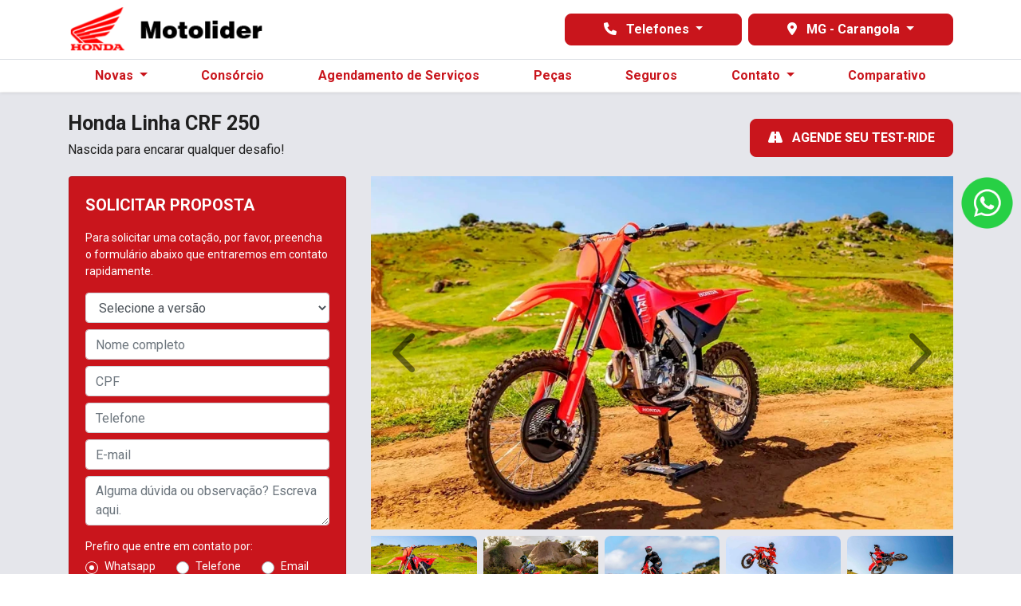

--- FILE ---
content_type: text/html; charset=utf-8
request_url: https://www.motolider.com.br/honda-carangola/novos/honda-crf-250r
body_size: 42728
content:
<!DOCTYPE html>
<html lang="pt-br">
    <head>
                <meta charset="utf-8">
        <meta http-equiv="X-UA-Compatible" content="IE=edge">
        <meta name="viewport" content="width=device-width, initial-scale=1">
        <meta name="description" content="Descubra os modelos mais recentes de motos na Motolider.">
        <title>Novas</title>
        <meta name="apple-mobile-web-app-capable" content="yes">
        <link rel="apple-touch-icon" href="https://dealersites-content.s3.us-east-1.amazonaws.com/lider/recreio-motos/logos/pngwing.com.png">
                    <link rel="apple-touch-icon" sizes="256x256" href="https://dealersites-content.s3.us-east-1.amazonaws.com/lider/car-lider/logo_footer.png">
                <link rel="shortcut icon" href="https://dealersites-content.s3.us-east-1.amazonaws.com/lider/recreio-motos/logos/pngwing.com.png">

         <!-- preconnect to analytics and aws -->
        <link rel="preconnect" href="https://s3-sa-east-1.amazonaws.com">
        <link rel="preconnect" href="https://www.google-analytics.com">

        <!-- Tags OG -->
        <meta name="robots" content="index, follow">
        <meta name="keywords" content="">
        <meta property="og:locale" content="pt_BR">
        <meta property="og:url" content="https://www.motolider.com.br/honda-carangola/novos/honda-crf-250r">
        <meta property="og:title" content="Novas">
        <meta property="og:site_name" content="Motolider">
        <meta property="og:description" content="Descubra os modelos mais recentes de motos na Motolider.">
        <meta property="og:image" content="https://storage.googleapis.com/dealersites-content/dealersites/vehicles/models/honda/foto_model_890_531.webp">
        <meta property="og:image:type" content="image/png">
        <meta property="og:image:width" content="300"/>
        <meta property="og:image:height" content="300"/>
        <meta property="og:type" content="website">
        <meta name="author" content="Motolider">

        <meta name="twitter:card" content="summary"/>
        <meta name="twitter:site" content="https://www.motolider.com.br/honda-carangola/novos/honda-crf-250r"/>
        <meta name="twitter:title" content="Novas"/>
        <meta name="twitter:description" content="Descubra os modelos mais recentes de motos na Motolider."/>
        <meta name="twitter:image" content="https://storage.googleapis.com/dealersites-content/dealersites/vehicles/models/honda/foto_model_890_531.webp"/>
        <!-- Tags OG -->

        <link rel="preconnect" href="https://cdn.dealerspace.ai/old" crossorigin="crossorigin">
        <link rel="preconnect" href="https://api.dealersites.com.br" crossorigin="crossorigin">

        <link rel="canonical" href="https://www.motolider.com.br/novos/honda-crf-250r"/>

        <!-- GA -->
        
                <!-- GA -->

        <style type="text/css">body{opacity: 0;}</style>
        

        <link rel="stylesheet" href="/css/templates/template-01.css?id=4a30ae5d3f94ba7bd2e699c8ce1975ae" media="print" id="template-css">
        <script nonce="utxGpDzCkYp0YChBcEyc6TdITbzAHQlz">document.getElementById('template-css').addEventListener('load',function(){this.media='all';});</script>

        <link rel="preload" importance="low" href="http://www.motolider.com.br/fonts/vendor/@fortawesome/fontawesome-free/webfa-regular-400.woff2?3a3398a6ef60fc64eacf45665958342e" as="font" type="font/woff2" crossorigin="anonymous">
<link rel="preload" importance="low" href="http://www.motolider.com.br/fonts/vendor/@fortawesome/fontawesome-free/webfa-solid-900.woff2?c500da19d776384ba69573ae6fe274e7" as="font" type="font/woff2" crossorigin="anonymous">
<link rel="preload" importance="low" href="http://www.motolider.com.br/fonts/vendor/@fortawesome/fontawesome-free/webfa-brands-400.woff2?cac68c831145804808381a7032fdc7c2" as="font" type="font/woff2" crossorigin="anonymous">

            <style scoped>
        .ds-link-compare-version-from-vdp__link {
            background-color: transparent;
            border: 1px solid #000;
            color: #000;
            display: flex !important;
            justify-content: center;
            align-items: center;
            height: 48px;
            font-size: 0.75rem;
            line-height: normal;
            padding: 0.938rem 0.75rem;
            text-decoration: none;
            text-align: center;
        }

        .ds-link-compare-version-from-vdp__link:hover {
            color: #000;
            border-color: #000;
            text-decoration: none;
        }
    </style>
    <style scoped>
        .ds-link-compare-version-from-vdp__link {
            background-color: transparent;
            border: 1px solid #000;
            color: #000;
            display: flex !important;
            justify-content: center;
            align-items: center;
            height: 48px;
            font-size: 0.75rem;
            line-height: normal;
            padding: 0.938rem 0.75rem;
            text-decoration: none;
            text-align: center;
        }

        .ds-link-compare-version-from-vdp__link:hover {
            color: #000;
            border-color: #000;
            text-decoration: none;
        }
    </style>

        
                    <style>
                
@import url("https://fonts.googleapis.com/css2?family=Roboto:wght@300;400;700;900&display=swap");

body{
font-family: 'Roboto', sans-serif !important;
}
#main-body{
margin-top: 116px !important;
}
.font-family-regular{
font-weight: normal !important;
}
.font-weight-light{
font-weight: 300 !important;
}
.font-weight-regular{
font-weight: 400 !important;
}
.font-weight-bold{
font-weight: 700 !important;
}
.font-weight-black{
font-weight: 900 !important;
}
.dropdown-menu-center {
    left: 0%!important;
}
.navbar-menu-desk .dropdown-menu{
    border: none;
    box-shadow: 0 0.125rem 0.25rem rgba(0, 0, 0, 0.075) !important;
    border-top-radius :0 !important;
}
.custom-radio input[type=radio]:checked + label {
    background-color: transparent;
}
.custom-control-input:checked~.custom-control-label:before {
    color: #fff;
    border-color: #fff;
    background-color: #C9151C;
}
.btn-menu-mobile, .btn-contact-mobile {
    color: #c9151c !important;
}
.btn-menu-mobile:hover, .btn-contact-mobile:hover, btn-menu-mobile:focus, .btn-contact-mobile:focus{
color: #C9151C !important;
}
#collapse-menu-list .card {
border: none !important;
}
.collapse-menu-list{
 background-color: #5C5C5C !important;
}
.collapse-menu-list .btn-menu-collapse-opt{
border-radius: 0 !important;
border: none !important;
border-top: solid 1px #474747 !important;
text-align: left !important;
text-transform: none !important;
background-color: #5C5C5C !important;
justify-content: start !important;
font-weight: 400 !important;
font-size: 14px !important;
}
.collapse-menu-list .btn-menu-collapse-opt:hover, .collapse-menu-list .btn-menu-collapse-opt:focus{
background-color: #C9151C !important;
color: #fff !important;
}
#collapse-menu-novos .nav-link{
text-transform: uppercase !important;
font-weight: bold !important;
}

/*  Backgrounds Styles */
.bg-primary{
background-color: #C9151C !important;
}
.bg-gray-opacity {
background-color: rgb(92 92 92 / 0.94)!important;
}
.bg-info{
background-color: #E5E6EB !important;
}
.bg-gray{
background-color: #BBBBBB !important;
}
.bg-gray-dark{
background-color: #292929 !important;
}
.bg-gray-darker{
background-color: #272727 !important;
}

/*  Fonts Styles */
.text-primary{
color:#C9151C !important;
}

/* Buttons Styles */
a.text-dark:focus, a.text-dark:hover {
color: #C9151C !important;
}
a {
color: #000000;
}
a.btn{
display: inline-flex;
align-items: center;
justify-content: center;
}
.btn{
border-radius: 8px !important;
font-weight:  bold !important;
height: 48px;
}
.btn-primary{
background-color: #C9151C !important;
border-color: #C9151C !important;
color: #FFFFFF !important;
}
.btn-primary:hover{
background-color: #000 !important;
border-color: #000 !important;
color: #FFFFFF !important;
}

.btn-secondary{
background-color: #CC0000 !important;
border-color: #CC0000 !important;
color: #FFFFFF !important;
}
.btn-secondary:hover{
background-color: #000 !important;
border-color: #000 !important;
color: #FFFFFF !important;
}

.btn-light{
background-color: #fff !important;
border-color: #fff !important;
color: #C9151C !important;
}
.btn-light:hover{
background-color: #fff !important;
border-color: #fff !important;
opacity: 90% !important;
color: #C9151C !important;
}

.btn-dark{
background-color: #000 !important;
border-color: #000 !important;
color: #fff !important;
}
.btn-dark:hover{
background-color: #C9151C !important;
border-color: #C9151C !important;
color: #fff !important;
}
.btn-outline-primary{
border-color: #C9151C !important;
color: #C9151C !important
}
.btn-outline-primary:hover{
background-color: #C9151C !important;
border-color: #C9151C !important;
color: #fff !important
}
.btn-link {
    color: #000 !important;
}


.btn-gray, .btn-datasheet {
    background-color: #999999 !important;
    border-color: #999999 !important;
    color: #fff;
}

.btn-gray:hover, .btn-datasheet:hover {
    background-color: #434343 !important;
    border-color: #434343 !important;
}

header .nav-pills .nav-link.active {
    background-color: transparent;
    font-weight: bold;
    color: #c9151c !important;
}

header .navbar-menu-desk {
	border-top: 2.5px solid #C9151C;
}
header .navbar-menu-desk .nav-item .nav-link:hover, header .navbar-menu-desk .nav-item.dropdown .dropdown-menu .dropdown-item:hover {
	color: #C9151C;
}

header .navbar-menu-desk .nav-item.dropdown .dropdown-menu {
	padding: 0;
}

header .navbar-menu-desk .dropdown-item:active {
	background-color: inherit;
	color: #C9151C;
}

header .selector-button-phones {
	margin-right: .5rem;
}

header .selector-button-shops button.dropdown-toggle, header .selector-button-phones button.dropdown-toggle {
	margin-left: 0 !important;
	margin-right: 0 !important;
	font-size: 1rem !important;
}

.selector-button-phones button.dropdown-toggle {
	margin-right: .5rem !important;
}

header .selector-button-shops button.dropdown-toggle:focus, header .selector-button-phones button.dropdown-toggle:focus {
	box-shadow: none !important;
	color: #fff !important;
}

header .selector-button-shops .dropdown-menu,
header .selector-button-phones .dropdown-menu {
	width: 100%;
	margin-top: 0;
	padding: 0;
	background-color: transparent;
	border: none;
  max-height: 40vh;
  overflow: auto;
}

header .selector-button-shops.show > .btn-primary.dropdown-toggle, header .selector-button-phones.show > .btn-primary.dropdown-toggle {
	border-bottom-left-radius: 0 !important;
	border-bottom-right-radius: 0 !important;
}

header .selector-button-shops .dropdown-menu a.dropdown-item, header .selector-button-phones .dropdown-menu a.dropdown-item {
	padding: .4rem 1rem;
	background-color: #C9151C;
	color: #fff;
}

header .selector-button-shops .dropdown-menu a.dropdown-item:hover, header .selector-button-phones .dropdown-menu a.dropdown-item:hover {
	opacity: 90%;
}

header .selector-button-shops .dropdown-menu,
header .selector-button-pchones .dropdown-menu {
	border-bottom-left-radius: 1.5rem !important;
	border-bottom-right-radius: 1.5rem !important;
}

.showroom-home .nav-pills .nav-link.active, .showroom-home .nav-pills .show > .nav-link {
    color: #c9151c;
    font-weight: bold;
    background-color: transparent;
}

.offer-description{
font-size: 14px !important;
font-weight: normal !important;
}
.bg-card-offer-footer{
background-color: #CACACA !important;
box-shadow: 0 0.125rem 0.25rem rgba(0, 0, 0, 0.075) !important;
border-bottom-left-radius: 8px !important;
border-bottom-right-radius: 8px !important;
}
.offer-countdown{
color: #000 !important;
}
.offer-countdown .countdown-timer{
color: #C9151C !important
}
.rounded-top {
    border-top-left-radius: 8px !important;
    border-top-right-radius: 8px !important;
}
.img-card-showroom {
    min-height: 100px !important;
}
.showroom .btn-link:hover {
    color: #c9151c !important;
}
.showroom .card .card-body h3{
line-height: 20px !important;
}

.info-shops-selector .nav-pills .nav-link.active, .info-shops-selector .nav-pills .show > .nav-link {
    color: #ffffff !important;
    background-color: #C9151C !important;
}

.btn-outline-primary:not(:disabled):not(.disabled):active, .btn-outline-primary:not(:disabled):not(.disabled).active, .show > .btn-outline-primary.dropdown-toggle {
    color: #ffffff !important;
    background-color: #c9151c;
    border-color: #c9151c;
}
.rounded {
    border-radius: 8px !important;
}

#offers-carousel-01 .fa-chevron-circle-left, #offers-carousel-01 .fa-chevron-circle-right{
color: #000 !important;
} 

#offers-carousel-01 .carousel-indicators li{
background-color: #C9151C !important;
} 

#header-top-nav-mob-btn-shop-selector{
border-radius: 0 !important;
}

#carousel-model-gallery .fa-chevron-left, #carousel-model-gallery .fa-chevron-right{
color: #000 !important;
}

.carousel-model-gallery-thumbs .carousel-indicators li {
    background-color: #c9151c;
}

.carousel-model-gallery-thumbs .carousel-indicators li {
    background-color: #c9151c;
}

#carousel-model-gallery-thumbs .carousel-indicators li{
    width: 15px !important;
    height: 15px !important;
    border-radius: 50%;
}

#title-versions-comparative, #title-model-characteristics{
    border-left: solid 6px #c9151c;
    padding-left: 10px;
}

.selectors .nav-item .active {
    background-color: #c9151c !important;
}

.offer-bg-linear-bottom{
    background: #e5e6eb !important;
    border-bottom: solid 1px #f9f9f9;
}
.breadcrumb-item + .breadcrumb-item::before {
    color: #6c757d !important;
}

#page-contact .card .shop-name{
color: #C9151C !important;
text-transform: uppercase !important;
text-align: left !important;
}
#page-contact .card .buttons-route{
padding-right: 0.25rem !important;
padding-left: 0 !important;
}
#page-contact .card .btn-shop-link-tab{
text-align: left !important;
}
#page-contact .card .btn-shop-link-tab address{
text-align: left !important;
margin-bottom: 0 !important;
}
#page-contact .card .shop-hours{
font-weight: bold !important;
}

#page-contact .card .btn-route{
background: transparent !important;
border: none !important;
color: #C9151C !important;
justify-content: start !important;
text-decoration: underline !important;
padding-left: 0 !important;
}

#page-contact .card  .phone-department-name, #page-contact .card .phone-name{
color: #C9151C !important;
}

#page-contact a.btn-phone{
margin-left: 0px !important;
margin-right: 0px !important;
}

.btn-outline-primary:not(:disabled):not(.disabled):active, .btn-outline-primary:not(:disabled):not(.disabled).active, .show > .btn-outline-primary.dropdown-toggle {
    color: #ffffff !important;
    background-color: #c9151c !important;
    border-color: #c9151c !important;
}

.showroom-filter-form .form-control {
    color: #000000;
    background-color: #FFFFFF80 !important;
    border: 2px solid #ffffff;
}
.showroom-filter-form .form-control::-webkit-input-placeholder { /* Edge */
  color: #000;
}
.showroom-filter-form .form-control:-ms-input-placeholder { /* Internet Explorer 10-11 */
  color:#000;
}
.showroom-filter-form .form-control::placeholder {
  color: #000;
}

#dropdown-phones-top, #dropdown-shops-top{
height: 40px !important;
}

.gallery-model-image{
margin-bottom: 1rem !important;
}

#page-offer-details .offer-model-name{
color: #c9151c !important;
font-size: 25px !important;
}
#page-offer-details .offer-vesion-name{
text-transform: initial !important;
}
#page-offer-details .card-form{
margin-bottom: 1rem !important;
}
.collapse-menu-list {
    background-color: #E5E6EB !important;
}
.collapse-menu-list .btn-menu-collapse-opt {
    border-top: solid 1px #f7f7f7 !important;
    background-color: #e5e6eb !important;
    color: black !important;
}
#accordion-menu-list .collapse .nav-link{
text-transform: initial !important;
}
#footer-text-safe-traffic{
line-height: 19px !important;
}

@media (max-width: 992px){
#main-body {
    margin-top: 122px !important;
}
.navbar-offers-selector .nav-pills{
    overflow: auto !important;
    flex-wrap: nowrap !important;
}
.offer-datails .offer-countdown {
     background-color: #e5e6eb !important;
}
}
@media (max-width: 576px){
#main-body {
    margin-top: 109px !important;
}
.logo-header{
height: 30px !important;
}
.logo-header img{
height: 30px !important;
}
}
.section-hover_content{
        opacity: 0;
        transition: all .4s ease;
        -webkit-transition: all .4s ease;
}
.section-hover_content:hover{
        opacity: 1;
}
.form-control:disabled, .form-control[readonly] {
    background-color: #ffffff;
}
.text-break .row{
height: 100%;
}
.footer-list-grid button{
height: 38px;
}
#page-home .offers-carousel, #page-offer-list .offer-grid-category{
padding-top: 0px !important;
}
.navbar-shops-selector .btn-outline-primary{
   margin-left: 1rem!important;
   margin-right: 1rem!important;
}

.shop-infos-nav  .nav-pills .nav-link.active, .shop-infos-nav  .nav-pills .show>.nav-link {
    color: #fff;
    background-color: #c9151c;
}

#shops-tab-states-content .nav-pills .nav-link {
    border: solid 1px #c9151c !important;
    margin-bottom: 7px;
    color: #c9151c !important;
}

#shops-tab-states-content .nav-pills .nav-link.active, #shops-tab-states-content .nav-pills .show>.nav-link {
    color: #fff !important;
    background-color: #c9151c !important;
}

#page-vdp .btn.btn-datasheet {
    width: 100%;
    padding: 4px!important;
}

.ds-link-compare-version-from-vdp__link:hover {
    background-color: #C9151C !important;
    border-color: #C9151C !important;
    color: #fff!important;
}
.ds-link-compare-version-from-vdp__link {
    border-radius: 8px;
}

#modal-state-change {
  color: #FFF !important;
}

.shops-infos-content .btn-route[target="_blank"] i {
  margin-left: 0 !important;
}
            </style>
        
        
        <script nonce="utxGpDzCkYp0YChBcEyc6TdITbzAHQlz">const urlApi='https://api.dealerspace.ai';const urlLeadsLoggerApi='https://api.dealerspace.ai/api/leads-logger';const _search='';</script>


        
        <script nonce="utxGpDzCkYp0YChBcEyc6TdITbzAHQlz" type="application/ld+json">
            {"@context":"http://schema.org","@type":"AutomotiveBusiness","@id":null,"url":"http://www.motolider.com.br/honda-carangola/novos/honda-crf-250r","name":"Novas","description":"Descubra os modelos mais recentes de motos na Motolider.","image":["https://cdn.dealerspace.ai/lider/motolider/logos/logo%20motolider%20cores.png"],"address":{"@type":"PostalAddress","addressCountry":"Brazil","streetAddress":"R. Quintino Bocaiúva","postalCode":"36800-000"},"telephone":"(32) 3741-3550","sameAs":["https://www.instagram.com/honda.motolider/","https://www.facebook.com/honda.motolider.52","https://www.motolider.com.br/honda-carangola"],"priceRange":"Não disponível"}
        </script>

        
                    
<!-- Google Tag Manager -->
<script nonce="utxGpDzCkYp0YChBcEyc6TdITbzAHQlz">(function(w,d,s,l,i){w[l]=w[l]||[];w[l].push({'gtm.start':new Date().getTime(),event:'gtm.js'});var f=d.getElementsByTagName(s)[0],j=d.createElement(s),dl=l!='dataLayer'?'&l='+l:'';j.async=true;j.src='https://www.googletagmanager.com/gtm.js?id='+i+dl;f.parentNode.insertBefore(j,f);})(window,document,'script','dataLayer','GTM-MZBXCHJ');</script>
<!-- End Google Tag Manager -->
<!-- Google Tag Manager -->
<script nonce="utxGpDzCkYp0YChBcEyc6TdITbzAHQlz">(function(w,d,s,l,i){w[l]=w[l]||[];w[l].push({'gtm.start':new Date().getTime(),event:'gtm.js'});var f=d.getElementsByTagName(s)[0],j=d.createElement(s),dl=l!='dataLayer'?'&l='+l:'';j.async=true;j.src='https://www.googletagmanager.com/gtm.js?id='+i+dl;f.parentNode.insertBefore(j,f);})(window,document,'script','dataLayer','GTM-MGZCLBR');</script>
<!-- End Google Tag Manager -->
<!-- Google Tag Manager -->
<script nonce="utxGpDzCkYp0YChBcEyc6TdITbzAHQlz">(function(w,d,s,l,i){w[l]=w[l]||[];w[l].push({'gtm.start':new Date().getTime(),event:'gtm.js'});var f=d.getElementsByTagName(s)[0],j=d.createElement(s),dl=l!='dataLayer'?'&l='+l:'';j.async=true;j.src='https://www.googletagmanager.com/gtm.js?id='+i+dl;f.parentNode.insertBefore(j,f);})(window,document,'script','dataLayer','GTM-T73QCDF2');</script>
<!-- End Google Tag Manager -->
<!-- Google Tag Manager -->
<script nonce="utxGpDzCkYp0YChBcEyc6TdITbzAHQlz">(function(w,d,s,l,i){w[l]=w[l]||[];w[l].push({'gtm.start':new Date().getTime(),event:'gtm.js'});var f=d.getElementsByTagName(s)[0],j=d.createElement(s),dl=l!='dataLayer'?'&l='+l:'';j.async=true;j.src='https://www.googletagmanager.com/gtm.js?id='+i+dl;f.parentNode.insertBefore(j,f);})(window,document,'script','dataLayer','GTM-T7JC2H6B');</script>
<!-- End Google Tag Manager -->
        
        <style>{}</style>

        <!-- Swiper CSS -->
        <link rel="stylesheet" href="https://cdn.jsdelivr.net/npm/swiper@11/swiper-bundle.min.css"/>


    
<script nonce="utxGpDzCkYp0YChBcEyc6TdITbzAHQlz">(function(){var observer=new MutationObserver(function(mutations){mutations.forEach(function(mutation){mutation.addedNodes.forEach(function(node){if(node.nodeType===1&&node.nonce===undefined&&(node.tagName==='SCRIPT'||node.tagName==='LINK')){node.setAttribute('nonce','utxGpDzCkYp0YChBcEyc6TdITbzAHQlz');}});});});observer.observe(document.documentElement,{childList:true,subtree:true});})();</script>
</head>

    <body class="d-flex flex-column body-page-novas">
                
                    
<!-- Google Tag Manager (noscript) -->
<noscript><iframe src="https://www.googletagmanager.com/ns.html?id=GTM-MZBXCHJ" height="0" width="0" style="display:none;visibility:hidden"></iframe></noscript>
<!-- End Google Tag Manager (noscript) -->
<!-- Google Tag Manager (noscript) -->
<noscript><iframe src="https://www.googletagmanager.com/ns.html?id=GTM-MGZCLBR" height="0" width="0" style="display:none;visibility:hidden"></iframe></noscript>
<!-- End Google Tag Manager (noscript) -->
<!-- Google Tag Manager (noscript) -->
<noscript><iframe src="" https: www.googletagmanager.com ns.html?id=GTM-T73QCDF2"" height="" 0"" width="" 0"" style="" display:none;visibility:hidden""></iframe></noscript>
<!-- End Google Tag Manager (noscript) -->
<!-- Google Tag Manager (noscript) -->
<noscript><iframe src="https://www.googletagmanager.com/ns.html?id=GTM-T7JC2H6B" height="0" width="0" style="display:none;visibility:hidden"></iframe></noscript>
<!-- End Google Tag Manager (noscript) -->
        
        <header id="header-top" class="header-top fixed-top bg_transparent" style="z-index: 1040;">
    
        

    
    <nav id="header-top-navbar-01" class="navbar navbar-one navbar-expand-lg py-md-2 px-lg-3 px-2 bg-light">
    <div class="container ">
        <button class="btn-menu-mobile navbar-toggler px-1 d-flex d-lg-none flex-column justify-content-center align-items-center font-size-10 d-flex text-dark line-height-12" type="button" data-toggle="collapse" data-target="#collapse-menu-list" aria-controls="collapse-menu-list" aria-expanded="false" aria-label="Menu" style="width: 50px">
            <i class="fas fa-bars font-size-18 py-1"></i> MENU
        </button>

        
                    <!--Site Logo (primary logo)-->
            <div class="logo-header" style="height: 58px;">
                <a href="https://www.motolider.com.br/honda-carangola" class="top-link-logo-website my-1 mr-auto" id="header-top-link-logo-website" aria-label="Motolider">
        <img class="image top-logo-website " data-src="https://cdn.dealerspace.ai/lider/motolider/logos/logo%20motolider%20cores.png" src="" alt="Motolider" title="Motolider" height="58" width="" id="header-top-logo-website"/>
    </a>
            </div>
            <!--END Site Logo-->
        
        <!--Button contacts mobile-->
                <!--END Button contacts mobile-->

                
                

        <!--Site citroen menu-->
                <!--END Site citroen menu-->

        
        
        <div class="shop-phones-container ml-auto d-none d-lg-flex align-items-center">

            
                        

            <!--Site phones selector-->
                        <div class="selector-button-phones dropdown ">
                    <button id="dropdown-phones-top" class="btn btn dropdown-toggle mx-1 font-size-14 line-height-16 min-height-auto btn-primary px-5" type="button" data-toggle="dropdown" aria-haspopup="true" aria-expanded="false">
    <i class="fa-solid fa-phone mr-2 font-size-16"></i> Telefones
</button>
            <div class="dropdown-menu dropdown-menu-right" aria-labelledby="dropdown-phones-top">
                                                                            <a href="https://wa.me/3237413550" class="link-top-whatsapp  dropdown-item " id="phone-top-id-841-telefone-shop-361" aria-label="Telefone" data-channel="whatsapp" data-wpp="3237413550" data-talkbot="0" target="_blank" rel="noopener">
        <p class="mb-0 d-flex flex-column">
                                    <span class="font-family-regular font-size-12">Telefone</span>
                                    (32) 3741-3550
                                </p>
    </a>
                                                                            <a href="https://wa.me/1938647080" class="link-top-whatsapp  dropdown-item " id="phone-top-id-842-whatsapp-vendas-shop-361" aria-label="WhatsApp Vendas" data-channel="whatsapp" data-wpp="1938647080" data-talkbot="0" target="_blank" rel="noopener">
        <p class="mb-0 d-flex flex-column">
                                    <span class="font-family-regular font-size-12">WhatsApp Vendas</span>
                                    (19) 3864-7080
                                </p>
    </a>
                                                                            <a href="https://wa.me/32988023938" class="link-top-whatsapp  dropdown-item " id="phone-top-id-844-whatsapp-assistencia-tecnica-shop-361" aria-label="WhatsApp Assistência Técnica" data-channel="whatsapp" data-wpp="32988023938" data-talkbot="0" target="_blank" rel="noopener">
        <p class="mb-0 d-flex flex-column">
                                    <span class="font-family-regular font-size-12">WhatsApp Assistência Técnica</span>
                                    (32) 98802-3938
                                </p>
    </a>
                                                                            <a href="https://wa.me/21985963129" class="link-top-whatsapp  dropdown-item " id="phone-top-id-15055-central-de-seguros-shop-361" aria-label="Central de Seguros" data-channel="whatsapp" data-wpp="21985963129" data-talkbot="0" target="_blank" rel="noopener">
        <p class="mb-0 d-flex flex-column">
                                    <span class="font-family-regular font-size-12">Central de Seguros</span>
                                    (21) 98596-3129
                                </p>
    </a>
                            </div>
            </div>
            <!--END Site phones selector-->

                        <!--Site shops selector-->
            <div class="selector-button-shops dropdown ">
        <button id="dropdown-shops-top" class="btn dropdown-toggle mx-1 btn-primary px-5" type="button" data-toggle="dropdown" aria-haspopup="true" aria-expanded="false">
    <i class="fas fa-map-marker-alt mr-2"></i> MG - Carangola
</button>
        <div class="dropdown-menu dropdown-menu-scroll dropdown-menu-right" aria-labelledby="dropdown-shops-top">
                                            <div class="c-selector-shop-by-state">
                    <div class="c-selector-shop-by-state__shops-content tab-content px-3" id="tabs-selector-shops-by-state">
                                                    <div class="tab-pane pb-2 fade  active show" id="selector-state-minas-gerais" role="tabpanel" aria-labelledby="selector-state-minas-gerais-tab" data-state-tab="Minas Gerais">
                                <ul id="selector-shops-nav" class="nav flex-column">
                                                                                                                                                                                                                <li class="c-selector-shop-by-state__shop-item nav-item">
                                                    <a href="https://www.motolider.com.br/mg-novo-cruzeiro/novos/honda-crf-250r" class="c-selector-shop-by-state__shop-link nav-link" id="select-shop-selector-id-7751" aria-label="MG - Novo Cruzeiro" data-id="7751">
        MG - Novo Cruzeiro
    </a>
                                                </li>
                                                                                                                                                                                                                                                                                                                                                                                                                                                                                                            <li class="c-selector-shop-by-state__shop-item nav-item">
                                                    <a href="https://www.motolider.com.br/mg-diamantina/novos/honda-crf-250r" class="c-selector-shop-by-state__shop-link nav-link" id="select-shop-selector-id-6696" aria-label="MG - Diamantina" data-id="6696">
        MG - Diamantina
    </a>
                                                </li>
                                                                                                                                                                                                                                                                                                                                                                                                                                                                                                                                                                                                                                                                                                                                                                                                                                                                                                                                                                                                                                                                                                                                                                                                                                                                                                                                                                                                                                                                                                                                                                                                                                                                                                                                                                                                                                                                                                                                                                                                                                                                                                                                                                                                                                                                                                                                                                                                                                                                                                                                                                                                                                                                                                                                                                                                                                                                                                                                                                                                                                                                                                                                                                                                                                                                                                                                                                                                                                                                                                                                                                                                                                                                                                                                                                                                                                                                                                                                                                                                                                                                                                                                                                                                                                                                                                                                                                                                                                                                                                                                                                                                                                                                                                                                                                                                                                                                                                                                                                                                                                                                                                                                                                                                                                                                                                                                                                                                                                                                                                                                                                                                                                                                                                                                                                                                                                                                                                                            <li class="c-selector-shop-by-state__shop-item nav-item">
                                                    <a href="https://www.motolider.com.br/honda-capelinha" class="c-selector-shop-by-state__shop-link nav-link" id="select-shop-selector-id-363" aria-label="MG - Capelinha" data-id="363">
        MG - Capelinha
    </a>
                                                </li>
                                                                                                                                                                                                                                                                                                    <li class="c-selector-shop-by-state__shop-item nav-item">
                                                    <a href="https://www.motolider.com.br/honda-carangola" class="c-selector-shop-by-state__shop-link nav-link" id="select-shop-selector-id-361" aria-label="MG - Carangola" data-id="361">
        MG - Carangola
    </a>
                                                </li>
                                                                                                                                                                                                                                                                                                    <li class="c-selector-shop-by-state__shop-item nav-item">
                                                    <a href="https://www.motolider.com.br/honda-muriae" class="c-selector-shop-by-state__shop-link nav-link" id="select-shop-selector-id-360" aria-label="MG - Muriaé" data-id="360">
        MG - Muriaé
    </a>
                                                </li>
                                                                                                                                                                                                                                                                                                    <li class="c-selector-shop-by-state__shop-item nav-item">
                                                    <a href="https://www.motolider.com.br/honda-teofilo-otoni" class="c-selector-shop-by-state__shop-link nav-link" id="select-shop-selector-id-362" aria-label="MG - Teófilo Otoni" data-id="362">
        MG - Teófilo Otoni
    </a>
                                                </li>
                                                                                                                                                        </ul>
                                <div class="c-selector-shop-by-state__state-change bg-primary px-3 mb-2">
                                    <p id="selector-state-selected-minas-gerais" class="c-selector-shop-by-state__selected-state text-light font-weight-bold mb-0 pt-2">Minas Gerais</p>
                                    <button id="selector-state-change-minas-gerais" class="c-selector-shop-by-state__change-btn btn btn-link text-light text-underline font-size-10 font-weight-bold p-0">Alterar estado</button>
                                </div>
                            </div>
                                                    <div class="tab-pane pb-2 fade " id="selector-state-espirito-santo" role="tabpanel" aria-labelledby="selector-state-espirito-santo-tab" data-state-tab="Espírito Santo">
                                <ul id="selector-shops-nav" class="nav flex-column">
                                                                                                                                                                                                                                                                                                                                                                                                                        <li class="c-selector-shop-by-state__shop-item nav-item">
                                                    <a href="https://www.motolider.com.br/es-ibatiba/novos/honda-crf-250r" class="c-selector-shop-by-state__shop-link nav-link" id="select-shop-selector-id-7750" aria-label="ES - Ibatiba" data-id="7750">
        ES - Ibatiba
    </a>
                                                </li>
                                                                                                                                                                                                                                                                                                                                                                                                                                                                                                            <li class="c-selector-shop-by-state__shop-item nav-item">
                                                    <a href="https://www.motolider.com.br/es-iuna" class="c-selector-shop-by-state__shop-link nav-link" id="select-shop-selector-id-4701" aria-label="ES - Iúna" data-id="4701">
        ES - Iúna
    </a>
                                                </li>
                                                                                                                                                                                                                                                                                                    <li class="c-selector-shop-by-state__shop-item nav-item">
                                                    <a href="https://www.motolider.com.br/es-cachoeiro" class="c-selector-shop-by-state__shop-link nav-link" id="select-shop-selector-id-4695" aria-label="ES - Cachoeiro" data-id="4695">
        ES - Cachoeiro
    </a>
                                                </li>
                                                                                                                                                                                                                                                                                                    <li class="c-selector-shop-by-state__shop-item nav-item">
                                                    <a href="https://www.motolider.com.br/es-venda-nova" class="c-selector-shop-by-state__shop-link nav-link" id="select-shop-selector-id-4696" aria-label="ES - Venda Nova" data-id="4696">
        ES - Venda Nova
    </a>
                                                </li>
                                                                                                                                                                                                                                                                                                    <li class="c-selector-shop-by-state__shop-item nav-item">
                                                    <a href="https://www.motolider.com.br/es-castelo" class="c-selector-shop-by-state__shop-link nav-link" id="select-shop-selector-id-4702" aria-label="ES - Castelo" data-id="4702">
        ES - Castelo
    </a>
                                                </li>
                                                                                                                                                                                                                                                                                                    <li class="c-selector-shop-by-state__shop-item nav-item">
                                                    <a href="https://www.motolider.com.br/es-guacui" class="c-selector-shop-by-state__shop-link nav-link" id="select-shop-selector-id-4698" aria-label="ES - Guaçuí" data-id="4698">
        ES - Guaçuí
    </a>
                                                </li>
                                                                                                                                                                                                                                                                                                    <li class="c-selector-shop-by-state__shop-item nav-item">
                                                    <a href="https://www.motolider.com.br/es-alegre" class="c-selector-shop-by-state__shop-link nav-link" id="select-shop-selector-id-4700" aria-label="ES - Alegre" data-id="4700">
        ES - Alegre
    </a>
                                                </li>
                                                                                                                                                                                                                                                                                                    <li class="c-selector-shop-by-state__shop-item nav-item">
                                                    <a href="https://www.motolider.com.br/es-rio-novo/novos/honda-crf-250r" class="c-selector-shop-by-state__shop-link nav-link" id="select-shop-selector-id-4704" aria-label="ES - Rio Novo" data-id="4704">
        ES - Rio Novo
    </a>
                                                </li>
                                                                                                                                                                                                                                                                                                    <li class="c-selector-shop-by-state__shop-item nav-item">
                                                    <a href="https://www.motolider.com.br/es-marataizes" class="c-selector-shop-by-state__shop-link nav-link" id="select-shop-selector-id-4697" aria-label="ES - Marataízes" data-id="4697">
        ES - Marataízes
    </a>
                                                </li>
                                                                                                                                                                                                                                                                                                    <li class="c-selector-shop-by-state__shop-item nav-item">
                                                    <a href="https://www.motolider.com.br/es-itapemirim" class="c-selector-shop-by-state__shop-link nav-link" id="select-shop-selector-id-4703" aria-label="ES - Itapemirim" data-id="4703">
        ES - Itapemirim
    </a>
                                                </li>
                                                                                                                                                                                                                                                                                                    <li class="c-selector-shop-by-state__shop-item nav-item">
                                                    <a href="https://www.motolider.com.br/es-bom-jesus" class="c-selector-shop-by-state__shop-link nav-link" id="select-shop-selector-id-4699" aria-label="ES - Bom Jesus" data-id="4699">
        ES - Bom Jesus
    </a>
                                                </li>
                                                                                                                                                                                                                                                                                                                                                                                                                                                                                                                                                                                                                                                                                                                                                                                                                                                                                                                                                                                                                                                                                                                                                                                                                                                                                                                                                                                                                                                                                                                                                                                                                                                                                                                                                                                                                                                                                                                                                                                                                                                                                                                                                                                                                                                                                                                                                                                                                                                                                                                                                                                                                                                                                                                                                                                                                                                                                                                                                                                                                                                                                                                                                                                                                                                                                                                                                                                                                                                                                                                                                                                                                                                                                                                                                                                                                                                                                                                                                                                                                                                                                                                                                                                                                                                                                                                                                                                                                                                                                                                                </ul>
                                <div class="c-selector-shop-by-state__state-change bg-primary px-3 mb-2">
                                    <p id="selector-state-selected-espirito-santo" class="c-selector-shop-by-state__selected-state text-light font-weight-bold mb-0 pt-2">Espírito Santo</p>
                                    <button id="selector-state-change-espirito-santo" class="c-selector-shop-by-state__change-btn btn btn-link text-light text-underline font-size-10 font-weight-bold p-0">Alterar estado</button>
                                </div>
                            </div>
                                                    <div class="tab-pane pb-2 fade " id="selector-state-rio-de-janeiro" role="tabpanel" aria-labelledby="selector-state-rio-de-janeiro-tab" data-state-tab="Rio de Janeiro">
                                <ul id="selector-shops-nav" class="nav flex-column">
                                                                                                                                                                                                                                                                                                                                                                                                                                                                                                                                                                                                                                                                                                                                                                                                                                                                                                                                                                                                                                                                                                                                                                                                                                                                                                                                                                                                                                                                                                                                                                                                                                                                                                                                                                                                                                                                                                                                                                                                                                                                                                                                                                                                                                                                                                                                                                                                                                                                                                                                                                                                                                                                                                                                                                                                                                                                                                                        <li class="c-selector-shop-by-state__shop-item nav-item">
                                                    <a href="https://www.recreiomotos.com.br/rj-sao-fidelis" class="c-selector-shop-by-state__shop-link nav-link" id="select-shop-selector-id-5019" aria-label="RJ - São Fidélis" data-id="5019">
        RJ - São Fidélis
    </a>
                                                </li>
                                                                                                                                                                                                                                                                                                    <li class="c-selector-shop-by-state__shop-item nav-item">
                                                    <a href="https://www.recreiomotos.com.br/rj-campos" class="c-selector-shop-by-state__shop-link nav-link" id="select-shop-selector-id-5018" aria-label="RJ - Campos" data-id="5018">
        RJ - Campos
    </a>
                                                </li>
                                                                                                                                                                                                                                                                                                    <li class="c-selector-shop-by-state__shop-item nav-item">
                                                    <a href="https://www.recreiomotos.com.br/recreio-motos-teresopolis" class="c-selector-shop-by-state__shop-link nav-link" id="select-shop-selector-id-5017" aria-label="RJ - Teresópolis" data-id="5017">
        RJ - Teresópolis
    </a>
                                                </li>
                                                                                                                                                                                                                                                                                                    <li class="c-selector-shop-by-state__shop-item nav-item">
                                                    <a href="https://www.recreiomotos.com.br/recreio-motos-jacarepagua" class="c-selector-shop-by-state__shop-link nav-link" id="select-shop-selector-id-5016" aria-label="RJ - Jacarepaguá" data-id="5016">
        RJ - Jacarepaguá
    </a>
                                                </li>
                                                                                                                                                                                                                                                                                                    <li class="c-selector-shop-by-state__shop-item nav-item">
                                                    <a href="https://www.recreiomotos.com.br/recreio-motos-meier" class="c-selector-shop-by-state__shop-link nav-link" id="select-shop-selector-id-5015" aria-label="RJ – Méier" data-id="5015">
        RJ – Méier
    </a>
                                                </li>
                                                                                                                                                                                                                                                                                                    <li class="c-selector-shop-by-state__shop-item nav-item">
                                                    <a href="https://www.recreiomotos.com.br/recreio-motos-maracana" class="c-selector-shop-by-state__shop-link nav-link" id="select-shop-selector-id-5014" aria-label="RJ - Maracanã" data-id="5014">
        RJ - Maracanã
    </a>
                                                </li>
                                                                                                                                                                                                                                                                                                    <li class="c-selector-shop-by-state__shop-item nav-item">
                                                    <a href="https://www.recreiomotos.com.br/recreio-motos-barra-do-pirai" class="c-selector-shop-by-state__shop-link nav-link" id="select-shop-selector-id-5013" aria-label="RJ - Barra do Piraí" data-id="5013">
        RJ - Barra do Piraí
    </a>
                                                </li>
                                                                                                                                                                                                                                                                                                    <li class="c-selector-shop-by-state__shop-item nav-item">
                                                    <a href="https://www.recreiomotos.com.br/recreio-motos-tres-rios" class="c-selector-shop-by-state__shop-link nav-link" id="select-shop-selector-id-5009" aria-label="RJ - Três Rios" data-id="5009">
        RJ - Três Rios
    </a>
                                                </li>
                                                                                                                                                                                                                                                                                                    <li class="c-selector-shop-by-state__shop-item nav-item">
                                                    <a href="https://www.recreiomotos.com.br/recreio-motos-itaipava" class="c-selector-shop-by-state__shop-link nav-link" id="select-shop-selector-id-5012" aria-label="RJ - Itaipava" data-id="5012">
        RJ - Itaipava
    </a>
                                                </li>
                                                                                                                                                                                                                                                                                                    <li class="c-selector-shop-by-state__shop-item nav-item">
                                                    <a href="https://www.recreiomotos.com.br/rj-freguesia" class="c-selector-shop-by-state__shop-link nav-link" id="select-shop-selector-id-5011" aria-label="RJ - Freguesia" data-id="5011">
        RJ - Freguesia
    </a>
                                                </li>
                                                                                                                                                                                                                                                                                                    <li class="c-selector-shop-by-state__shop-item nav-item">
                                                    <a href="https://www.recreiomotos.com.br/recreio-motos-barra-da-tijuca" class="c-selector-shop-by-state__shop-link nav-link" id="select-shop-selector-id-5010" aria-label="RJ - Barra Da Tijuca" data-id="5010">
        RJ - Barra Da Tijuca
    </a>
                                                </li>
                                                                                                                                                                                                                                                                                                    <li class="c-selector-shop-by-state__shop-item nav-item">
                                                    <a href="https://www.recreiomotos.com.br/recreio-motos-meriti" class="c-selector-shop-by-state__shop-link nav-link" id="select-shop-selector-id-5008" aria-label="RJ - São João de Meriti" data-id="5008">
        RJ - São João de Meriti
    </a>
                                                </li>
                                                                                                                                                                                                                                                                                                    <li class="c-selector-shop-by-state__shop-item nav-item">
                                                    <a href="https://www.recreiomotos.com.br/recreio-motos-petropolis" class="c-selector-shop-by-state__shop-link nav-link" id="select-shop-selector-id-5007" aria-label="RJ - Petrópolis" data-id="5007">
        RJ - Petrópolis
    </a>
                                                </li>
                                                                                                                                                                                                                                                                                                    <li class="c-selector-shop-by-state__shop-item nav-item">
                                                    <a href="https://www.recreiomotos.com.br/angra-dos-reis" class="c-selector-shop-by-state__shop-link nav-link" id="select-shop-selector-id-5006" aria-label="RJ - Angra dos Reis" data-id="5006">
        RJ - Angra dos Reis
    </a>
                                                </li>
                                                                                                                                                                                                                                                                                                    <li class="c-selector-shop-by-state__shop-item nav-item">
                                                    <a href="https://www.recreiomotos.com.br/recreio-motos-itaguai" class="c-selector-shop-by-state__shop-link nav-link" id="select-shop-selector-id-5005" aria-label="RJ - Itaguaí" data-id="5005">
        RJ - Itaguaí
    </a>
                                                </li>
                                                                                                                                                                                                                                                                                                    <li class="c-selector-shop-by-state__shop-item nav-item">
                                                    <a href="https://www.recreiomotos.com.br/recreio-motos-bangu" class="c-selector-shop-by-state__shop-link nav-link" id="select-shop-selector-id-5004" aria-label="RJ - Bangu" data-id="5004">
        RJ - Bangu
    </a>
                                                </li>
                                                                                                                                                                                                                                                                                                    <li class="c-selector-shop-by-state__shop-item nav-item">
                                                    <a href="https://www.recreiomotos.com.br/recreio-motos-campo-grande" class="c-selector-shop-by-state__shop-link nav-link" id="select-shop-selector-id-5298" aria-label="RJ - Campo Grande" data-id="5298">
        RJ - Campo Grande
    </a>
                                                </li>
                                                                                                                                                                                                                                                                                                                                                                                                                                                                                                                                                                                                                                                                                                                                                                                                                                                                                                                                                                                        </ul>
                                <div class="c-selector-shop-by-state__state-change bg-primary px-3 mb-2">
                                    <p id="selector-state-selected-rio-de-janeiro" class="c-selector-shop-by-state__selected-state text-light font-weight-bold mb-0 pt-2">Rio de Janeiro</p>
                                    <button id="selector-state-change-rio-de-janeiro" class="c-selector-shop-by-state__change-btn btn btn-link text-light text-underline font-size-10 font-weight-bold p-0">Alterar estado</button>
                                </div>
                            </div>
                                            </div>
                    <div class="c-selector-shop-by-state__state-content d-none">
                        <p id="selector-state-title" class="font-size-14 font-weight-bold py-2 px-3 mb-1">Selecione o seu estado:</p>
                        <ul id="selector-states-nav" class="nav nav-pills flex-column px-3 pb-2" role="tablist">
                                                            <li class="c-selector-shop-by-state__state-item nav-item">
                                    <a href="#selector-state-minas-gerais" class="c-selector-shop-by-state__state-link nav-link " id="selector-state-minas-gerais-tab" data-toggle="pill" role="tab" aria-controls="state-minas-gerais" aria-selected="false" aria-label="Minas Gerais" data-id="17">
        Minas Gerais
    </a>
                                </li>
                                                            <li class="c-selector-shop-by-state__state-item nav-item">
                                    <a href="#selector-state-espirito-santo" class="c-selector-shop-by-state__state-link nav-link " id="selector-state-espirito-santo-tab" data-toggle="pill" role="tab" aria-controls="state-espirito-santo" aria-selected="false" aria-label="Espírito Santo" data-id="18">
        Espírito Santo
    </a>
                                </li>
                                                            <li class="c-selector-shop-by-state__state-item nav-item">
                                    <a href="#selector-state-rio-de-janeiro" class="c-selector-shop-by-state__state-link nav-link " id="selector-state-rio-de-janeiro-tab" data-toggle="pill" role="tab" aria-controls="state-rio-de-janeiro" aria-selected="false" aria-label="Rio de Janeiro" data-id="19">
        Rio de Janeiro
    </a>
                                </li>
                                                    </ul>
                    </div>
                </div>
                    </div>
    </div>


<style>.dropdown-menu-scroll{max-height:45vh;overflow-y:auto}</style>
            <!--END Site shops selector-->
            
            
                        


            
            
                    </div>
        

        
        
            </div>
</nav>



<nav class="navbar-menu-desk d-none d-md-none d-lg-block py-0 shadow-sm navbar-light bg-light border-top" id="header-top-navbar-menu">
    <div class="container">
        <ul class="nav nav-pills nav-fill mx-auto">
                                                                                                                                                                                                <li class="nav-item dropdown">
                                                                                                <span id="header-top-navbar-dropdown-novas" class="nav-link nav-link-menu dropdown-toggle text-primary text-center font-size-16 font-weight-bold nav-active" role="button" data-toggle="dropdown" aria-haspopup="true" aria-expanded="true">
                                        Novas
                                    </span>
                                    <div id="dropdown-showroom" class="dropdown-showroom-novas showroom dropdown-menu dropdown-menu-center dropdown-menu-top shadow">
                                        <div class="container">
                                                                                        <section class="drowpdown-showroom py-3" id="drowpdown-showroom-id">
    <nav>
        <div class="nav nav-pills mb-3" id="drowpdown-tabCategories" role="tablist">
                                                                                    <a href="#drowpdown-category-street" class="nav-item nav-link font-size-14 text-uppercase px-1 active" id="drowpdown-categorystreet-tab" data-toggle="pill" role="tab" aria-controls="drowpdown-category-street" aria-selected="true" aria-label="Street">
        Street
    </a>
                                                                                <a href="#drowpdown-category-adventure" class="nav-item nav-link font-size-14 text-uppercase px-1" id="drowpdown-categoryadventure-tab" data-toggle="pill" role="tab" aria-controls="drowpdown-category-adventure" aria-selected="false" aria-label="Adventure">
        Adventure
    </a>
                                                                                <a href="#drowpdown-category-off-road" class="nav-item nav-link font-size-14 text-uppercase px-1" id="drowpdown-categoryoff-road-tab" data-toggle="pill" role="tab" aria-controls="drowpdown-category-off-road" aria-selected="false" aria-label="Off Road">
        Off Road
    </a>
                                                                                <a href="#drowpdown-category-sport" class="nav-item nav-link font-size-14 text-uppercase px-1" id="drowpdown-categorysport-tab" data-toggle="pill" role="tab" aria-controls="drowpdown-category-sport" aria-selected="false" aria-label="Sport">
        Sport
    </a>
                                                                                <a href="#drowpdown-category-touring" class="nav-item nav-link font-size-14 text-uppercase px-1" id="drowpdown-categorytouring-tab" data-toggle="pill" role="tab" aria-controls="drowpdown-category-touring" aria-selected="false" aria-label="Touring">
        Touring
    </a>
                                                        </div>
    </nav>

    <div class="tab-content mx-3" id="drowpdown-tabCategoriesContent">
                                                                <div class="tab-pane fade  active show" id="drowpdown-category-street" role="tabpanel" aria-labelledby="drowpdown-category-street-tab" style="width: auto">
                        <div class="container">
                                                            <div class="row justify-content-center row-cols-4 row-cols-md-6">
                                                                            <div class="col mb-2 px-1">
                                            <div class="card card h-100 bg-transparent border-0 ">
                        <div class="card-header bg-transparent p-0 border-0">
                <img class="image img-card-showroom-menu card-img-top" data-src="https://dealersites-content.s3.us-east-1.amazonaws.com/dealersites/vehicles/models/honda/foto_model_890_210.webp" src="" alt="CG 160 Start" title="CG 160 Start" id="drowpdown-card-showroom-vehicle-210Street"/> 
            </div>
        
                    <div class="card-body bg-light text-dark text-center py-0 px-1">
                <a href="https://www.motolider.com.br/honda-carangola/novos/honda-cg-160-start" class="btn-link stretched-link font-weight-bold font-size-16 mb-2 text-decoration-none stretched-linkstretched-link" id="drowpdown-showroom-btn-vdp-vehicle-210Street" aria-label="CG 160 Start">
        CG 160 Start
    </a> 
            </div>
                
            
    
</div>                                        </div>
                                                                            <div class="col mb-2 px-1">
                                            <div class="card card h-100 bg-transparent border-0 ">
                        <div class="card-header bg-transparent p-0 border-0">
                <img class="image img-card-showroom-menu card-img-top" data-src="https://dealersites-content.s3.us-east-1.amazonaws.com/dealersites/vehicles/models/honda/foto_model_890_89.webp" src="" alt="CG 160 Fan" title="CG 160 Fan" id="drowpdown-card-showroom-vehicle-89Street"/> 
            </div>
        
                    <div class="card-body bg-light text-dark text-center py-0 px-1">
                <a href="https://www.motolider.com.br/honda-carangola/novos/honda-cg-160-fan" class="btn-link stretched-link font-weight-bold font-size-16 mb-2 text-decoration-none stretched-linkstretched-link" id="drowpdown-showroom-btn-vdp-vehicle-89Street" aria-label="CG 160 Fan">
        CG 160 Fan
    </a> 
            </div>
                
            
    
</div>                                        </div>
                                                                            <div class="col mb-2 px-1">
                                            <div class="card card h-100 bg-transparent border-0 ">
                        <div class="card-header bg-transparent p-0 border-0">
                <img class="image img-card-showroom-menu card-img-top" data-src="https://dealersites-content.s3.us-east-1.amazonaws.com/dealersites/vehicles/models/honda/foto_model_890_91.webp" src="" alt="CG 160 Titan" title="CG 160 Titan" id="drowpdown-card-showroom-vehicle-91Street"/> 
            </div>
        
                    <div class="card-body bg-light text-dark text-center py-0 px-1">
                <a href="https://www.motolider.com.br/honda-carangola/novos/honda-cg-160-titan" class="btn-link stretched-link font-weight-bold font-size-16 mb-2 text-decoration-none stretched-linkstretched-link" id="drowpdown-showroom-btn-vdp-vehicle-91Street" aria-label="CG 160 Titan">
        CG 160 Titan
    </a> 
            </div>
                
            
    
</div>                                        </div>
                                                                            <div class="col mb-2 px-1">
                                            <div class="card card h-100 bg-transparent border-0 ">
                        <div class="card-header bg-transparent p-0 border-0">
                <img class="image img-card-showroom-menu card-img-top" data-src="https://dealersites-content.s3.us-east-1.amazonaws.com/dealersites/vehicles/models/honda/foto_model_890_90.webp" src="" alt="CG 160 Cargo" title="CG 160 Cargo" id="drowpdown-card-showroom-vehicle-90Street"/> 
            </div>
        
                    <div class="card-body bg-light text-dark text-center py-0 px-1">
                <a href="https://www.motolider.com.br/honda-carangola/novos/honda-cg-160-cargo" class="btn-link stretched-link font-weight-bold font-size-16 mb-2 text-decoration-none stretched-linkstretched-link" id="drowpdown-showroom-btn-vdp-vehicle-90Street" aria-label="CG 160 Cargo">
        CG 160 Cargo
    </a> 
            </div>
                
            
    
</div>                                        </div>
                                                                            <div class="col mb-2 px-1">
                                            <div class="card card h-100 bg-transparent border-0 ">
                        <div class="card-header bg-transparent p-0 border-0">
                <img class="image img-card-showroom-menu card-img-top" data-src="https://storage.googleapis.com/dealersites-content/dealersites/vehicles/models/honda/foto_model_890_5.webp" src="" alt="POP 110i ES" title="POP 110i ES" id="drowpdown-card-showroom-vehicle-5Street"/> 
            </div>
        
                    <div class="card-body bg-light text-dark text-center py-0 px-1">
                <a href="https://www.motolider.com.br/honda-carangola/novos/honda-pop-110i" class="btn-link stretched-link font-weight-bold font-size-16 mb-2 text-decoration-none stretched-linkstretched-link" id="drowpdown-showroom-btn-vdp-vehicle-5Street" aria-label="POP 110i ES">
        POP 110i ES
    </a> 
            </div>
                
            
    
</div>                                        </div>
                                                                            <div class="col mb-2 px-1">
                                            <div class="card card h-100 bg-transparent border-0 ">
                        <div class="card-header bg-transparent p-0 border-0">
                <img class="image img-card-showroom-menu card-img-top" data-src="https://dealersites-content.s3.us-east-1.amazonaws.com/dealersites/vehicles/models/honda/foto_model_890_605.webp" src="" alt="Biz 125 " title="Biz 125 " id="drowpdown-card-showroom-vehicle-605Street"/> 
            </div>
        
                    <div class="card-body bg-light text-dark text-center py-0 px-1">
                <a href="https://www.motolider.com.br/honda-carangola/novos/honda-biz-125" class="btn-link stretched-link font-weight-bold font-size-16 mb-2 text-decoration-none stretched-linkstretched-link" id="drowpdown-showroom-btn-vdp-vehicle-605Street" aria-label="Biz 125 ">
        Biz 125
    </a> 
            </div>
                
            
    
</div>                                        </div>
                                                                            <div class="col mb-2 px-1">
                                            <div class="card card h-100 bg-transparent border-0 ">
                        <div class="card-header bg-transparent p-0 border-0">
                <img class="image img-card-showroom-menu card-img-top" data-src="https://storage.googleapis.com/dealersites-content/dealersites/vehicles/models/honda/foto_model_890_707.webp" src="" alt="Elite 125" title="Elite 125" id="drowpdown-card-showroom-vehicle-707Street"/> 
            </div>
        
                    <div class="card-body bg-light text-dark text-center py-0 px-1">
                <a href="https://www.motolider.com.br/honda-carangola/novos/honda-elite-125" class="btn-link stretched-link font-weight-bold font-size-16 mb-2 text-decoration-none stretched-linkstretched-link" id="drowpdown-showroom-btn-vdp-vehicle-707Street" aria-label="Elite 125">
        Elite 125
    </a> 
            </div>
                
            
    
</div>                                        </div>
                                                                            <div class="col mb-2 px-1">
                                            <div class="card card h-100 bg-transparent border-0 ">
                        <div class="card-header bg-transparent p-0 border-0">
                <img class="image img-card-showroom-menu card-img-top" data-src="https://dealersites-content.s3.us-east-1.amazonaws.com/dealersites/vehicles/models/honda/foto_model_890_4.webp" src="" alt="PCX" title="PCX" id="drowpdown-card-showroom-vehicle-4Street"/> 
            </div>
        
                    <div class="card-body bg-light text-dark text-center py-0 px-1">
                <a href="https://www.motolider.com.br/honda-carangola/novos/honda-pcx" class="btn-link stretched-link font-weight-bold font-size-16 mb-2 text-decoration-none stretched-linkstretched-link" id="drowpdown-showroom-btn-vdp-vehicle-4Street" aria-label="PCX">
        PCX
    </a> 
            </div>
                
            
    
</div>                                        </div>
                                                                            <div class="col mb-2 px-1">
                                            <div class="card card h-100 bg-transparent border-0 ">
                        <div class="card-header bg-transparent p-0 border-0">
                <img class="image img-card-showroom-menu card-img-top" data-src="https://storage.googleapis.com/dealersites-content/dealersites/vehicles/models/honda/foto_model_890_910.webp" src="" alt="ADV" title="ADV" id="drowpdown-card-showroom-vehicle-910Street"/> 
            </div>
        
                    <div class="card-body bg-light text-dark text-center py-0 px-1">
                <a href="https://www.motolider.com.br/honda-carangola/novos/honda-adv" class="btn-link stretched-link font-weight-bold font-size-16 mb-2 text-decoration-none stretched-linkstretched-link" id="drowpdown-showroom-btn-vdp-vehicle-910Street" aria-label="ADV">
        ADV
    </a> 
            </div>
                
            
    
</div>                                        </div>
                                                                            <div class="col mb-2 px-1">
                                            <div class="card card h-100 bg-transparent border-0 ">
                        <div class="card-header bg-transparent p-0 border-0">
                <img class="image img-card-showroom-menu card-img-top" data-src="https://storage.googleapis.com/dealersites-content/dealersites/vehicles/models/honda/foto_model_890_467.webp" src="" alt="X-ADV" title="X-ADV" id="drowpdown-card-showroom-vehicle-467Street"/> 
            </div>
        
                    <div class="card-body bg-light text-dark text-center py-0 px-1">
                <a href="https://www.motolider.com.br/honda-carangola/novos/honda-x-adv" class="btn-link stretched-link font-weight-bold font-size-16 mb-2 text-decoration-none stretched-linkstretched-link" id="drowpdown-showroom-btn-vdp-vehicle-467Street" aria-label="X-ADV">
        X-ADV
    </a> 
            </div>
                
            
    
</div>                                        </div>
                                                                            <div class="col mb-2 px-1">
                                            <div class="card card h-100 bg-transparent border-0 ">
                        <div class="card-header bg-transparent p-0 border-0">
                <img class="image img-card-showroom-menu card-img-top" data-src="https://storage.googleapis.com/dealersites-content/dealersites/vehicles/models/honda/foto_model_890_1274.webp" src="" alt="CB 300F Twister" title="CB 300F Twister" id="drowpdown-card-showroom-vehicle-1274Street"/> 
            </div>
        
                    <div class="card-body bg-light text-dark text-center py-0 px-1">
                <a href="https://www.motolider.com.br/honda-carangola/novos/honda-cb-300f-twister" class="btn-link stretched-link font-weight-bold font-size-16 mb-2 text-decoration-none stretched-linkstretched-link" id="drowpdown-showroom-btn-vdp-vehicle-1274Street" aria-label="CB 300F Twister">
        CB 300F Twister
    </a> 
            </div>
                
            
    
</div>                                        </div>
                                                                            <div class="col mb-2 px-1">
                                            <div class="card card h-100 bg-transparent border-0 ">
                        <div class="card-header bg-transparent p-0 border-0">
                <img class="image img-card-showroom-menu card-img-top" data-src="https://storage.googleapis.com/dealersites-content/dealersites/vehicles/models/honda/foto_model_890_1864.webp" src="" alt="Hornet 500" title="Hornet 500" id="drowpdown-card-showroom-vehicle-1864Street"/> 
            </div>
        
                    <div class="card-body bg-light text-dark text-center py-0 px-1">
                <a href="https://www.motolider.com.br/honda-carangola/novos/honda-hornet-500" class="btn-link stretched-link font-weight-bold font-size-16 mb-2 text-decoration-none stretched-linkstretched-link" id="drowpdown-showroom-btn-vdp-vehicle-1864Street" aria-label="Hornet 500">
        Hornet 500
    </a> 
            </div>
                
            
    
</div>                                        </div>
                                                                            <div class="col mb-2 px-1">
                                            <div class="card card h-100 bg-transparent border-0 ">
                        <div class="card-header bg-transparent p-0 border-0">
                <img class="image img-card-showroom-menu card-img-top" data-src="https://dealersites-content.s3.us-east-1.amazonaws.com/dealersites/vehicles/models/honda/foto_model_890_844.webp" src="" alt="CB 650R E-Clutch" title="CB 650R E-Clutch" id="drowpdown-card-showroom-vehicle-844Street"/> 
            </div>
        
                    <div class="card-body bg-light text-dark text-center py-0 px-1">
                <a href="https://www.motolider.com.br/honda-carangola/novos/honda-cb-650r" class="btn-link stretched-link font-weight-bold font-size-16 mb-2 text-decoration-none stretched-linkstretched-link" id="drowpdown-showroom-btn-vdp-vehicle-844Street" aria-label="CB 650R E-Clutch">
        CB 650R E-Clutch
    </a> 
            </div>
                
            
    
</div>                                        </div>
                                                                            <div class="col mb-2 px-1">
                                            <div class="card card h-100 bg-transparent border-0 ">
                        <div class="card-header bg-transparent p-0 border-0">
                <img class="image img-card-showroom-menu card-img-top" data-src="https://storage.googleapis.com/dealersites-content/dealersites/vehicles/models/honda/foto_model_890_2.webp" src="" alt="CB 1000R" title="CB 1000R" id="drowpdown-card-showroom-vehicle-2Street"/> 
            </div>
        
                    <div class="card-body bg-light text-dark text-center py-0 px-1">
                <a href="https://www.motolider.com.br/honda-carangola/novos/honda-cb-1000r" class="btn-link stretched-link font-weight-bold font-size-16 mb-2 text-decoration-none stretched-linkstretched-link" id="drowpdown-showroom-btn-vdp-vehicle-2Street" aria-label="CB 1000R">
        CB 1000R
    </a> 
            </div>
                
            
    
</div>                                        </div>
                                                                            <div class="col mb-2 px-1">
                                            <div class="card card h-100 bg-transparent border-0 ">
                        <div class="card-header bg-transparent p-0 border-0">
                <img class="image img-card-showroom-menu card-img-top" data-src="https://storage.googleapis.com/dealersites-content/dealersites/vehicles/models/honda/foto_model_890_1127.webp" src="" alt="CB 1000R Black Edition" title="CB 1000R Black Edition" id="drowpdown-card-showroom-vehicle-1127Street"/> 
            </div>
        
                    <div class="card-body bg-light text-dark text-center py-0 px-1">
                <a href="https://www.motolider.com.br/honda-carangola/novos/honda-cb-1000r-black-edition" class="btn-link stretched-link font-weight-bold font-size-16 mb-2 text-decoration-none stretched-linkstretched-link" id="drowpdown-showroom-btn-vdp-vehicle-1127Street" aria-label="CB 1000R Black Edition">
        CB 1000R Black Edition
    </a> 
            </div>
                
            
    
</div>                                        </div>
                                                                    </div>
                                                    </div>
                    </div>
                                                                <div class="tab-pane fade " id="drowpdown-category-adventure" role="tabpanel" aria-labelledby="drowpdown-category-adventure-tab" style="width: auto">
                        <div class="container">
                                                            <div class="row justify-content-center row-cols-4 row-cols-md-6">
                                                                            <div class="col mb-2 px-1">
                                            <div class="card card h-100 bg-transparent border-0 ">
                        <div class="card-header bg-transparent p-0 border-0">
                <img class="image img-card-showroom-menu card-img-top" data-src="https://storage.googleapis.com/dealersites-content/dealersites/vehicles/models/honda/foto_model_890_1613.webp" src="" alt="XR 300L Tornado" title="XR 300L Tornado" id="drowpdown-card-showroom-vehicle-1613Adventure"/> 
            </div>
        
                    <div class="card-body bg-light text-dark text-center py-0 px-1">
                <a href="https://www.motolider.com.br/honda-carangola/novos/honda-xr-300l-tornado" class="btn-link stretched-link font-weight-bold font-size-16 mb-2 text-decoration-none stretched-linkstretched-link" id="drowpdown-showroom-btn-vdp-vehicle-1613Adventure" aria-label="XR 300L Tornado">
        XR 300L Tornado
    </a> 
            </div>
                
            
    
</div>                                        </div>
                                                                            <div class="col mb-2 px-1">
                                            <div class="card card h-100 bg-transparent border-0 ">
                        <div class="card-header bg-transparent p-0 border-0">
                <img class="image img-card-showroom-menu card-img-top" data-src="https://storage.googleapis.com/dealersites-content/dealersites/vehicles/models/honda/foto_model_890_93.webp" src="" alt="NXR 160 Bros" title="NXR 160 Bros" id="drowpdown-card-showroom-vehicle-93Adventure"/> 
            </div>
        
                    <div class="card-body bg-light text-dark text-center py-0 px-1">
                <a href="https://www.motolider.com.br/honda-carangola/novos/honda-nxr-160-bros-esdd" class="btn-link stretched-link font-weight-bold font-size-16 mb-2 text-decoration-none stretched-linkstretched-link" id="drowpdown-showroom-btn-vdp-vehicle-93Adventure" aria-label="NXR 160 Bros">
        NXR 160 Bros
    </a> 
            </div>
                
            
    
</div>                                        </div>
                                                                            <div class="col mb-2 px-1">
                                            <div class="card card h-100 bg-transparent border-0 ">
                        <div class="card-header bg-transparent p-0 border-0">
                <img class="image img-card-showroom-menu card-img-top" data-src="https://storage.googleapis.com/dealersites-content/dealersites/vehicles/models/honda/foto_model_890_1390.webp" src="" alt="Sahara 300" title="Sahara 300" id="drowpdown-card-showroom-vehicle-1390Adventure"/> 
            </div>
        
                    <div class="card-body bg-light text-dark text-center py-0 px-1">
                <a href="https://www.motolider.com.br/honda-carangola/novos/honda-sahara-300" class="btn-link stretched-link font-weight-bold font-size-16 mb-2 text-decoration-none stretched-linkstretched-link" id="drowpdown-showroom-btn-vdp-vehicle-1390Adventure" aria-label="Sahara 300">
        Sahara 300
    </a> 
            </div>
                
            
    
</div>                                        </div>
                                                                            <div class="col mb-2 px-1">
                                            <div class="card card h-100 bg-transparent border-0 ">
                        <div class="card-header bg-transparent p-0 border-0">
                <img class="image img-card-showroom-menu card-img-top" data-src="https://storage.googleapis.com/dealersites-content/dealersites/vehicles/models/honda/foto_model_890_391.webp" src="" alt="XRE 190" title="XRE 190" id="drowpdown-card-showroom-vehicle-391Adventure"/> 
            </div>
        
                    <div class="card-body bg-light text-dark text-center py-0 px-1">
                <a href="https://www.motolider.com.br/honda-carangola/novos/honda-xre-190" class="btn-link stretched-link font-weight-bold font-size-16 mb-2 text-decoration-none stretched-linkstretched-link" id="drowpdown-showroom-btn-vdp-vehicle-391Adventure" aria-label="XRE 190">
        XRE 190
    </a> 
            </div>
                
            
    
</div>                                        </div>
                                                                            <div class="col mb-2 px-1">
                                            <div class="card card h-100 bg-transparent border-0 ">
                        <div class="card-header bg-transparent p-0 border-0">
                <img class="image img-card-showroom-menu card-img-top" data-src="https://storage.googleapis.com/dealersites-content/dealersites/vehicles/models/honda/foto_model_890_1866.webp" src="" alt="NX 500" title="NX 500" id="drowpdown-card-showroom-vehicle-1866Adventure"/> 
            </div>
        
                    <div class="card-body bg-light text-dark text-center py-0 px-1">
                <a href="https://www.motolider.com.br/honda-carangola/novos/honda-nx-500" class="btn-link stretched-link font-weight-bold font-size-16 mb-2 text-decoration-none stretched-linkstretched-link" id="drowpdown-showroom-btn-vdp-vehicle-1866Adventure" aria-label="NX 500">
        NX 500
    </a> 
            </div>
                
            
    
</div>                                        </div>
                                                                            <div class="col mb-2 px-1">
                                            <div class="card card h-100 bg-transparent border-0 ">
                        <div class="card-header bg-transparent p-0 border-0">
                <img class="image img-card-showroom-menu card-img-top" data-src="https://dealersites-content.s3.us-east-1.amazonaws.com/dealersites/vehicles/models/honda/foto_model_890_101.webp" src="" alt="NC 750X" title="NC 750X" id="drowpdown-card-showroom-vehicle-101Adventure"/> 
            </div>
        
                    <div class="card-body bg-light text-dark text-center py-0 px-1">
                <a href="https://www.motolider.com.br/honda-carangola/novos/honda-nc-750x" class="btn-link stretched-link font-weight-bold font-size-16 mb-2 text-decoration-none stretched-linkstretched-link" id="drowpdown-showroom-btn-vdp-vehicle-101Adventure" aria-label="NC 750X">
        NC 750X
    </a> 
            </div>
                
            
    
</div>                                        </div>
                                                                            <div class="col mb-2 px-1">
                                            <div class="card card h-100 bg-transparent border-0 ">
                        <div class="card-header bg-transparent p-0 border-0">
                <img class="image img-card-showroom-menu card-img-top" data-src="https://dealersites-content.s3.us-east-1.amazonaws.com/dealersites/vehicles/models/honda/foto_model_890_2029.webp" src="" alt="Transalp 750" title="Transalp 750" id="drowpdown-card-showroom-vehicle-2029Adventure"/> 
            </div>
        
                    <div class="card-body bg-light text-dark text-center py-0 px-1">
                <a href="https://www.motolider.com.br/honda-carangola/novos/honda-transalp-750" class="btn-link stretched-link font-weight-bold font-size-16 mb-2 text-decoration-none stretched-linkstretched-link" id="drowpdown-showroom-btn-vdp-vehicle-2029Adventure" aria-label="Transalp 750">
        Transalp 750
    </a> 
            </div>
                
            
    
</div>                                        </div>
                                                                            <div class="col mb-2 px-1">
                                            <div class="card card h-100 bg-transparent border-0 ">
                        <div class="card-header bg-transparent p-0 border-0">
                <img class="image img-card-showroom-menu card-img-top" data-src="https://storage.googleapis.com/dealersites-content/dealersites/vehicles/models/honda/foto_model_890_930.webp" src="" alt="CRF 1100L Africa Twin" title="CRF 1100L Africa Twin" id="drowpdown-card-showroom-vehicle-930Adventure"/> 
            </div>
        
                    <div class="card-body bg-light text-dark text-center py-0 px-1">
                <a href="https://www.motolider.com.br/honda-carangola/novos/honda-crf-1100l-africa-twin" class="btn-link stretched-link font-weight-bold font-size-16 mb-2 text-decoration-none stretched-linkstretched-link" id="drowpdown-showroom-btn-vdp-vehicle-930Adventure" aria-label="CRF 1100L Africa Twin">
        CRF 1100L Africa Twin
    </a> 
            </div>
                
            
    
</div>                                        </div>
                                                                            <div class="col mb-2 px-1">
                                            <div class="card card h-100 bg-transparent border-0 ">
                        <div class="card-header bg-transparent p-0 border-0">
                <img class="image img-card-showroom-menu card-img-top" data-src="https://storage.googleapis.com/dealersites-content/dealersites/vehicles/models/honda/foto_model_890_910.webp" src="" alt="ADV" title="ADV" id="drowpdown-card-showroom-vehicle-910Adventure"/> 
            </div>
        
                    <div class="card-body bg-light text-dark text-center py-0 px-1">
                <a href="https://www.motolider.com.br/honda-carangola/novos/honda-adv" class="btn-link stretched-link font-weight-bold font-size-16 mb-2 text-decoration-none stretched-linkstretched-link" id="drowpdown-showroom-btn-vdp-vehicle-910Adventure" aria-label="ADV">
        ADV
    </a> 
            </div>
                
            
    
</div>                                        </div>
                                                                            <div class="col mb-2 px-1">
                                            <div class="card card h-100 bg-transparent border-0 ">
                        <div class="card-header bg-transparent p-0 border-0">
                <img class="image img-card-showroom-menu card-img-top" data-src="https://storage.googleapis.com/dealersites-content/dealersites/vehicles/models/honda/foto_model_890_467.webp" src="" alt="X-ADV" title="X-ADV" id="drowpdown-card-showroom-vehicle-467Adventure"/> 
            </div>
        
                    <div class="card-body bg-light text-dark text-center py-0 px-1">
                <a href="https://www.motolider.com.br/honda-carangola/novos/honda-x-adv" class="btn-link stretched-link font-weight-bold font-size-16 mb-2 text-decoration-none stretched-linkstretched-link" id="drowpdown-showroom-btn-vdp-vehicle-467Adventure" aria-label="X-ADV">
        X-ADV
    </a> 
            </div>
                
            
    
</div>                                        </div>
                                                                    </div>
                                                    </div>
                    </div>
                                                                <div class="tab-pane fade " id="drowpdown-category-off-road" role="tabpanel" aria-labelledby="drowpdown-category-off-road-tab" style="width: auto">
                        <div class="container">
                                                            <div class="row justify-content-center row-cols-4 row-cols-md-6">
                                                                            <div class="col mb-2 px-1">
                                            <div class="card card h-100 bg-transparent border-0 ">
                        <div class="card-header bg-transparent p-0 border-0">
                <img class="image img-card-showroom-menu card-img-top" data-src="https://dealersites-content.s3.us-east-1.amazonaws.com/dealersites/vehicles/models/honda/foto_model_890_1901.webp" src="" alt="CRF 300F" title="CRF 300F" id="drowpdown-card-showroom-vehicle-1901Off Road"/> 
            </div>
        
                    <div class="card-body bg-light text-dark text-center py-0 px-1">
                <a href="https://www.motolider.com.br/honda-carangola/novos/honda-crf-300f" class="btn-link stretched-link font-weight-bold font-size-16 mb-2 text-decoration-none stretched-linkstretched-link" id="drowpdown-showroom-btn-vdp-vehicle-1901Off Road" aria-label="CRF 300F">
        CRF 300F
    </a> 
            </div>
                
            
    
</div>                                        </div>
                                                                            <div class="col mb-2 px-1">
                                            <div class="card card h-100 bg-transparent border-0 ">
                        <div class="card-header bg-transparent p-0 border-0">
                <img class="image img-card-showroom-menu card-img-top" data-src="https://storage.googleapis.com/dealersites-content/dealersites/vehicles/models/honda/foto_model_890_531.webp" src="" alt="Linha CRF 250" title="Linha CRF 250" id="drowpdown-card-showroom-vehicle-531Off Road"/> 
            </div>
        
                    <div class="card-body bg-light text-dark text-center py-0 px-1">
                <a href="https://www.motolider.com.br/honda-carangola/novos/honda-crf-250r" class="btn-link stretched-link font-weight-bold font-size-16 mb-2 text-decoration-none stretched-linkstretched-link" id="drowpdown-showroom-btn-vdp-vehicle-531Off Road" aria-label="Linha CRF 250">
        Linha CRF 250
    </a> 
            </div>
                
            
    
</div>                                        </div>
                                                                            <div class="col mb-2 px-1">
                                            <div class="card card h-100 bg-transparent border-0 ">
                        <div class="card-header bg-transparent p-0 border-0">
                <img class="image img-card-showroom-menu card-img-top" data-src="https://storage.googleapis.com/dealersites-content/dealersites/vehicles/models/honda/foto_model_890_527.webp" src="" alt="Linha CRF 450" title="Linha CRF 450" id="drowpdown-card-showroom-vehicle-527Off Road"/> 
            </div>
        
                    <div class="card-body bg-light text-dark text-center py-0 px-1">
                <a href="https://www.motolider.com.br/honda-carangola/novos/honda-crf-450r" class="btn-link stretched-link font-weight-bold font-size-16 mb-2 text-decoration-none stretched-linkstretched-link" id="drowpdown-showroom-btn-vdp-vehicle-527Off Road" aria-label="Linha CRF 450">
        Linha CRF 450
    </a> 
            </div>
                
            
    
</div>                                        </div>
                                                                            <div class="col mb-2 px-1">
                                            <div class="card card h-100 bg-transparent border-0 ">
                        <div class="card-header bg-transparent p-0 border-0">
                <img class="image img-card-showroom-menu card-img-top" data-src="https://storage.googleapis.com/dealersites-content/dealersites/vehicles/models/honda/foto_model_890_110.webp" src="" alt="TRX 420 FourTrax" title="TRX 420 FourTrax" id="drowpdown-card-showroom-vehicle-110Off Road"/> 
            </div>
        
                    <div class="card-body bg-light text-dark text-center py-0 px-1">
                <a href="https://www.motolider.com.br/honda-carangola/novos/honda-trx-420-fourtrax" class="btn-link stretched-link font-weight-bold font-size-16 mb-2 text-decoration-none stretched-linkstretched-link" id="drowpdown-showroom-btn-vdp-vehicle-110Off Road" aria-label="TRX 420 FourTrax">
        TRX 420 FourTrax
    </a> 
            </div>
                
            
    
</div>                                        </div>
                                                                    </div>
                                                    </div>
                    </div>
                                                                <div class="tab-pane fade " id="drowpdown-category-sport" role="tabpanel" aria-labelledby="drowpdown-category-sport-tab" style="width: auto">
                        <div class="container">
                                                            <div class="row justify-content-center row-cols-4 row-cols-md-6">
                                                                            <div class="col mb-2 px-1">
                                            <div class="card card h-100 bg-transparent border-0 ">
                        <div class="card-header bg-transparent p-0 border-0">
                <img class="image img-card-showroom-menu card-img-top" data-src="https://storage.googleapis.com/dealersites-content/dealersites/vehicles/models/honda/foto_model_890_106.webp" src="" alt="CBR 1000RR-R Fireblade SP" title="CBR 1000RR-R Fireblade SP" id="drowpdown-card-showroom-vehicle-106Sport"/> 
            </div>
        
                    <div class="card-body bg-light text-dark text-center py-0 px-1">
                <a href="https://www.motolider.com.br/honda-carangola/novos/honda-cbr-1000rr-r-fireblade" class="btn-link stretched-link font-weight-bold font-size-16 mb-2 text-decoration-none stretched-linkstretched-link" id="drowpdown-showroom-btn-vdp-vehicle-106Sport" aria-label="CBR 1000RR-R Fireblade SP">
        CBR 1000RR-R Fireblade SP
    </a> 
            </div>
                
            
    
</div>                                        </div>
                                                                    </div>
                                                    </div>
                    </div>
                                                                <div class="tab-pane fade " id="drowpdown-category-touring" role="tabpanel" aria-labelledby="drowpdown-category-touring-tab" style="width: auto">
                        <div class="container">
                                                            <div class="row justify-content-center row-cols-4 row-cols-md-6">
                                                                            <div class="col mb-2 px-1">
                                            <div class="card card h-100 bg-transparent border-0 ">
                        <div class="card-header bg-transparent p-0 border-0">
                <img class="image img-card-showroom-menu card-img-top" data-src="https://storage.googleapis.com/dealersites-content/dealersites/vehicles/models/honda/foto_model_890_629.webp" src="" alt="GL 1800 Gold Wing Tour" title="GL 1800 Gold Wing Tour" id="drowpdown-card-showroom-vehicle-629Touring"/> 
            </div>
        
                    <div class="card-body bg-light text-dark text-center py-0 px-1">
                <a href="https://www.motolider.com.br/honda-carangola/novos/honda-gl-1800-gold-wing-tour" class="btn-link stretched-link font-weight-bold font-size-16 mb-2 text-decoration-none stretched-linkstretched-link" id="drowpdown-showroom-btn-vdp-vehicle-629Touring" aria-label="GL 1800 Gold Wing Tour">
        GL 1800 Gold Wing Tour
    </a> 
            </div>
                
            
    
</div>                                        </div>
                                                                    </div>
                                                    </div>
                    </div>
                                        </div>
</section>
                                        </div>
                                    </div>
                                                                                    </li>
                                                                                                                                                                                                <li class="nav-item ">
                                                                                                <a href="https://www.motolider.com.br/honda-carangola/consorcio" class="nav-link nav-link-menu text-primary text-center font-size-16 font-weight-bold" id="header-top-navbar-menu-link-3652">
        Consórcio
    </a>
                                
                                                    </li>
                                                                                                                                                                    <li class="nav-item ">
                                                                                                <a href="https://www.agendamentodigitalhonda.com.br/s/?segment=HDA&dealerCode=1032518" class="nav-link nav-link-menu text-primary text-center font-size-16 font-weight-bold" id="header-top-navbar-menu-link-46001" target="_blank" rel="noopener">
        Agendamento de Serviços
    </a>
                                
                                                    </li>
                                                                                                            <li class="nav-item ">
                                                                                                <a href="https://www.motolider.com.br/honda-carangola/pecas" class="nav-link nav-link-menu text-primary text-center font-size-16 font-weight-bold" id="header-top-navbar-menu-link-3654">
        Peças
    </a>
                                
                                                    </li>
                                                                                                            <li class="nav-item ">
                                                                                                <a href="https://www.motolider.com.br/honda-carangola/seguros" class="nav-link nav-link-menu text-primary text-center font-size-16 font-weight-bold" id="header-top-navbar-menu-link-3655">
        Seguros
    </a>
                                
                                                    </li>
                                                                                                            <li class="nav-item dropdown">
                            <span id="header-top-navbar-menu-link-3656" class="nav-link nav-link-menu dropdown-toggle text-primary text-center font-size-16 font-weight-bold " data-toggle="dropdown" aria-haspopup="true" aria-expanded="false" role="button">
                                Contato
                            </span>
                            <div class="dropdown-menu dropdown-submenus dropdown-menu-top mx-auto" aria-labelledby="header-top-navbar-menu-link-3656">
                                                                                                            <a href="https://www.motolider.com.br/honda-carangola/contato/quem-somos" class="dropdown-item mx-auto" id="header-top-navbar-submenu-link-3657" aria-label="Quem somos">
        Quem somos
    </a>
                                                                                                                                                <a href="https://www.motolider.com.br/honda-carangola/contato/fale-conosco" class="dropdown-item mx-auto" id="header-top-navbar-submenu-link-3658" aria-label="Fale conosco">
        Fale conosco
    </a>
                                                                                                                                                <a href="https://vagasgrupolider.gupy.io" class="dropdown-item mx-auto" id="header-top-navbar-submenu-link-3659" aria-label="Trabalhe conosco" target="_blank" rel="noopener">
        Trabalhe conosco
    </a>
                                                                                                                                                <a href="https://drive.google.com/file/d/1riI6SGoiHi1ZUBCm8kuYKPDGgL5BTTMt/view?usp=sharing" class="dropdown-item mx-auto" id="header-top-navbar-submenu-link-3660" aria-label="Política de privacidade" target="_blank" rel="noopener">
        Política de privacidade
    </a>
                                                                                                                                                <a href="https://www.grupolider.com.br/fale-conosco/canal-de-privacidade-lgpd" class="dropdown-item mx-auto" id="header-top-navbar-submenu-link-52291" aria-label="Canal de Privacidade" target="_blank" rel="noopener">
        Canal de Privacidade
    </a>
                                                                                                </div>
                        </li>
                                                                                                                                                                                                                                            <li class="nav-item ">
                                                                                                <a href="https://www.motolider.com.br/honda-carangola/compare" class="nav-link nav-link-menu text-primary text-center font-size-16 font-weight-bold" id="comparador-header">
        Comparativo
    </a>
                                
                                                    </li>
                                                        </ul>
    </div>
</nav>



<div class="d-xl-none d-lg-block d-md-block d-block">
    <div class="collapse collapse-menu-list bg-dark w-88 shadow position-fixed overflow-auto" id="collapse-menu-list">
        <div class="menu-list-content">
            <div class="accordion" id="accordion-menu-list">
                                                                                                                                                                                                                                                                                <div class="card rounded-0">
                                    <div class="card-header p-0" id="heading-menu-novas">
                                        <button class="btn btn-menu-collapse-opt btn-dark btn-block shadow-none p-3 text-left rounded-0 text-uppercase font-weight-bold" type="button" data-toggle="collapse" data-target="#collapse-menu-novas" aria-expanded="false" aria-controls="collapse-menu-novas">
                                            Novas<i class="fas fa-chevron-down font-size-12 ml-2"></i>
                                        </button>
                                    </div>
                                    <div id="collapse-menu-novas" class="collapse c-navbar-mob__collapse" aria-labelledby="heading-menu-novas" data-parent="#accordion-menu-list">
                                        <div class="c-navbar-mob__previous-content">
                                                                                    </div>
                                        <div class="c-navbar-mob__content-list-vehicles row row-cols-2 m-0">
                                                                                            
                                                                                                    <div class="col c-navbar-mob__col ">
                                                        <a class=" c-navbar-mob__link nav-item nav-link px-0 font-size-14" href="https://www.motolider.com.br/honda-carangola/novos/honda-cg-160-start">
                                                                                                                            <img class="image img-card-menu-mob img-fluid" data-src="https://dealersites-content.s3.us-east-1.amazonaws.com/dealersites/vehicles/models/honda/foto_model_890_210.webp" src="" alt="CG 160 Start" title="CG 160 Start"/>
                                                            
                                                            
                                                            <span class="c-navbar-mob__name-vehicle ">
                                                                CG 160 Start
                                                            </span>
                                                        </a>
                                                    </div>
                                                                                                    <div class="col c-navbar-mob__col ">
                                                        <a class=" c-navbar-mob__link nav-item nav-link px-0 font-size-14" href="https://www.motolider.com.br/honda-carangola/novos/honda-cg-160-fan">
                                                                                                                            <img class="image img-card-menu-mob img-fluid" data-src="https://dealersites-content.s3.us-east-1.amazonaws.com/dealersites/vehicles/models/honda/foto_model_890_89.webp" src="" alt="CG 160 Fan" title="CG 160 Fan"/>
                                                            
                                                            
                                                            <span class="c-navbar-mob__name-vehicle ">
                                                                CG 160 Fan
                                                            </span>
                                                        </a>
                                                    </div>
                                                                                                    <div class="col c-navbar-mob__col ">
                                                        <a class=" c-navbar-mob__link nav-item nav-link px-0 font-size-14" href="https://www.motolider.com.br/honda-carangola/novos/honda-cg-160-titan">
                                                                                                                            <img class="image img-card-menu-mob img-fluid" data-src="https://dealersites-content.s3.us-east-1.amazonaws.com/dealersites/vehicles/models/honda/foto_model_890_91.webp" src="" alt="CG 160 Titan" title="CG 160 Titan"/>
                                                            
                                                            
                                                            <span class="c-navbar-mob__name-vehicle ">
                                                                CG 160 Titan
                                                            </span>
                                                        </a>
                                                    </div>
                                                                                                    <div class="col c-navbar-mob__col ">
                                                        <a class=" c-navbar-mob__link nav-item nav-link px-0 font-size-14" href="https://www.motolider.com.br/honda-carangola/novos/honda-cg-160-cargo">
                                                                                                                            <img class="image img-card-menu-mob img-fluid" data-src="https://dealersites-content.s3.us-east-1.amazonaws.com/dealersites/vehicles/models/honda/foto_model_890_90.webp" src="" alt="CG 160 Cargo" title="CG 160 Cargo"/>
                                                            
                                                            
                                                            <span class="c-navbar-mob__name-vehicle ">
                                                                CG 160 Cargo
                                                            </span>
                                                        </a>
                                                    </div>
                                                                                                    <div class="col c-navbar-mob__col ">
                                                        <a class=" c-navbar-mob__link nav-item nav-link px-0 font-size-14" href="https://www.motolider.com.br/honda-carangola/novos/honda-pop-110i">
                                                                                                                            <img class="image img-card-menu-mob img-fluid" data-src="https://storage.googleapis.com/dealersites-content/dealersites/vehicles/models/honda/foto_model_890_5.webp" src="" alt="POP 110i ES" title="POP 110i ES"/>
                                                            
                                                            
                                                            <span class="c-navbar-mob__name-vehicle ">
                                                                POP 110i ES
                                                            </span>
                                                        </a>
                                                    </div>
                                                                                                    <div class="col c-navbar-mob__col ">
                                                        <a class=" c-navbar-mob__link nav-item nav-link px-0 font-size-14" href="https://www.motolider.com.br/honda-carangola/novos/honda-biz-125">
                                                                                                                            <img class="image img-card-menu-mob img-fluid" data-src="https://dealersites-content.s3.us-east-1.amazonaws.com/dealersites/vehicles/models/honda/foto_model_890_605.webp" src="" alt="Biz 125 " title="Biz 125 "/>
                                                            
                                                            
                                                            <span class="c-navbar-mob__name-vehicle ">
                                                                Biz 125 
                                                            </span>
                                                        </a>
                                                    </div>
                                                                                                    <div class="col c-navbar-mob__col ">
                                                        <a class=" c-navbar-mob__link nav-item nav-link px-0 font-size-14" href="https://www.motolider.com.br/honda-carangola/novos/honda-elite-125">
                                                                                                                            <img class="image img-card-menu-mob img-fluid" data-src="https://storage.googleapis.com/dealersites-content/dealersites/vehicles/models/honda/foto_model_890_707.webp" src="" alt="Elite 125" title="Elite 125"/>
                                                            
                                                            
                                                            <span class="c-navbar-mob__name-vehicle ">
                                                                Elite 125
                                                            </span>
                                                        </a>
                                                    </div>
                                                                                                    <div class="col c-navbar-mob__col ">
                                                        <a class=" c-navbar-mob__link nav-item nav-link px-0 font-size-14" href="https://www.motolider.com.br/honda-carangola/novos/honda-pcx">
                                                                                                                            <img class="image img-card-menu-mob img-fluid" data-src="https://dealersites-content.s3.us-east-1.amazonaws.com/dealersites/vehicles/models/honda/foto_model_890_4.webp" src="" alt="PCX" title="PCX"/>
                                                            
                                                            
                                                            <span class="c-navbar-mob__name-vehicle ">
                                                                PCX
                                                            </span>
                                                        </a>
                                                    </div>
                                                                                                    <div class="col c-navbar-mob__col ">
                                                        <a class=" c-navbar-mob__link nav-item nav-link px-0 font-size-14" href="https://www.motolider.com.br/honda-carangola/novos/honda-adv">
                                                                                                                            <img class="image img-card-menu-mob img-fluid" data-src="https://storage.googleapis.com/dealersites-content/dealersites/vehicles/models/honda/foto_model_890_910.webp" src="" alt="ADV" title="ADV"/>
                                                            
                                                            
                                                            <span class="c-navbar-mob__name-vehicle ">
                                                                ADV
                                                            </span>
                                                        </a>
                                                    </div>
                                                                                                    <div class="col c-navbar-mob__col ">
                                                        <a class=" c-navbar-mob__link nav-item nav-link px-0 font-size-14" href="https://www.motolider.com.br/honda-carangola/novos/honda-x-adv">
                                                                                                                            <img class="image img-card-menu-mob img-fluid" data-src="https://storage.googleapis.com/dealersites-content/dealersites/vehicles/models/honda/foto_model_890_467.webp" src="" alt="X-ADV" title="X-ADV"/>
                                                            
                                                            
                                                            <span class="c-navbar-mob__name-vehicle ">
                                                                X-ADV
                                                            </span>
                                                        </a>
                                                    </div>
                                                                                                    <div class="col c-navbar-mob__col ">
                                                        <a class=" c-navbar-mob__link nav-item nav-link px-0 font-size-14" href="https://www.motolider.com.br/honda-carangola/novos/honda-cb-300f-twister">
                                                                                                                            <img class="image img-card-menu-mob img-fluid" data-src="https://storage.googleapis.com/dealersites-content/dealersites/vehicles/models/honda/foto_model_890_1274.webp" src="" alt="CB 300F Twister" title="CB 300F Twister"/>
                                                            
                                                            
                                                            <span class="c-navbar-mob__name-vehicle ">
                                                                CB 300F Twister
                                                            </span>
                                                        </a>
                                                    </div>
                                                                                                    <div class="col c-navbar-mob__col ">
                                                        <a class=" c-navbar-mob__link nav-item nav-link px-0 font-size-14" href="https://www.motolider.com.br/honda-carangola/novos/honda-hornet-500">
                                                                                                                            <img class="image img-card-menu-mob img-fluid" data-src="https://storage.googleapis.com/dealersites-content/dealersites/vehicles/models/honda/foto_model_890_1864.webp" src="" alt="Hornet 500" title="Hornet 500"/>
                                                            
                                                            
                                                            <span class="c-navbar-mob__name-vehicle ">
                                                                Hornet 500
                                                            </span>
                                                        </a>
                                                    </div>
                                                                                                    <div class="col c-navbar-mob__col ">
                                                        <a class=" c-navbar-mob__link nav-item nav-link px-0 font-size-14" href="https://www.motolider.com.br/honda-carangola/novos/honda-cb-650r">
                                                                                                                            <img class="image img-card-menu-mob img-fluid" data-src="https://dealersites-content.s3.us-east-1.amazonaws.com/dealersites/vehicles/models/honda/foto_model_890_844.webp" src="" alt="CB 650R E-Clutch" title="CB 650R E-Clutch"/>
                                                            
                                                            
                                                            <span class="c-navbar-mob__name-vehicle ">
                                                                CB 650R E-Clutch
                                                            </span>
                                                        </a>
                                                    </div>
                                                                                                    <div class="col c-navbar-mob__col ">
                                                        <a class=" c-navbar-mob__link nav-item nav-link px-0 font-size-14" href="https://www.motolider.com.br/honda-carangola/novos/honda-cb-1000r">
                                                                                                                            <img class="image img-card-menu-mob img-fluid" data-src="https://storage.googleapis.com/dealersites-content/dealersites/vehicles/models/honda/foto_model_890_2.webp" src="" alt="CB 1000R" title="CB 1000R"/>
                                                            
                                                            
                                                            <span class="c-navbar-mob__name-vehicle ">
                                                                CB 1000R
                                                            </span>
                                                        </a>
                                                    </div>
                                                                                                    <div class="col c-navbar-mob__col ">
                                                        <a class=" c-navbar-mob__link nav-item nav-link px-0 font-size-14" href="https://www.motolider.com.br/honda-carangola/novos/honda-cb-1000r-black-edition">
                                                                                                                            <img class="image img-card-menu-mob img-fluid" data-src="https://storage.googleapis.com/dealersites-content/dealersites/vehicles/models/honda/foto_model_890_1127.webp" src="" alt="CB 1000R Black Edition" title="CB 1000R Black Edition"/>
                                                            
                                                            
                                                            <span class="c-navbar-mob__name-vehicle ">
                                                                CB 1000R Black Edition
                                                            </span>
                                                        </a>
                                                    </div>
                                                                                                    <div class="col c-navbar-mob__col ">
                                                        <a class=" c-navbar-mob__link nav-item nav-link px-0 font-size-14" href="https://www.motolider.com.br/honda-carangola/novos/honda-xr-300l-tornado">
                                                                                                                            <img class="image img-card-menu-mob img-fluid" data-src="https://storage.googleapis.com/dealersites-content/dealersites/vehicles/models/honda/foto_model_890_1613.webp" src="" alt="XR 300L Tornado" title="XR 300L Tornado"/>
                                                            
                                                            
                                                            <span class="c-navbar-mob__name-vehicle ">
                                                                XR 300L Tornado
                                                            </span>
                                                        </a>
                                                    </div>
                                                                                                    <div class="col c-navbar-mob__col ">
                                                        <a class=" c-navbar-mob__link nav-item nav-link px-0 font-size-14" href="https://www.motolider.com.br/honda-carangola/novos/honda-nxr-160-bros-esdd">
                                                                                                                            <img class="image img-card-menu-mob img-fluid" data-src="https://storage.googleapis.com/dealersites-content/dealersites/vehicles/models/honda/foto_model_890_93.webp" src="" alt="NXR 160 Bros" title="NXR 160 Bros"/>
                                                            
                                                            
                                                            <span class="c-navbar-mob__name-vehicle ">
                                                                NXR 160 Bros
                                                            </span>
                                                        </a>
                                                    </div>
                                                                                                    <div class="col c-navbar-mob__col ">
                                                        <a class=" c-navbar-mob__link nav-item nav-link px-0 font-size-14" href="https://www.motolider.com.br/honda-carangola/novos/honda-sahara-300">
                                                                                                                            <img class="image img-card-menu-mob img-fluid" data-src="https://storage.googleapis.com/dealersites-content/dealersites/vehicles/models/honda/foto_model_890_1390.webp" src="" alt="Sahara 300" title="Sahara 300"/>
                                                            
                                                            
                                                            <span class="c-navbar-mob__name-vehicle ">
                                                                Sahara 300
                                                            </span>
                                                        </a>
                                                    </div>
                                                                                                    <div class="col c-navbar-mob__col ">
                                                        <a class=" c-navbar-mob__link nav-item nav-link px-0 font-size-14" href="https://www.motolider.com.br/honda-carangola/novos/honda-xre-190">
                                                                                                                            <img class="image img-card-menu-mob img-fluid" data-src="https://storage.googleapis.com/dealersites-content/dealersites/vehicles/models/honda/foto_model_890_391.webp" src="" alt="XRE 190" title="XRE 190"/>
                                                            
                                                            
                                                            <span class="c-navbar-mob__name-vehicle ">
                                                                XRE 190
                                                            </span>
                                                        </a>
                                                    </div>
                                                                                                    <div class="col c-navbar-mob__col ">
                                                        <a class=" c-navbar-mob__link nav-item nav-link px-0 font-size-14" href="https://www.motolider.com.br/honda-carangola/novos/honda-nx-500">
                                                                                                                            <img class="image img-card-menu-mob img-fluid" data-src="https://storage.googleapis.com/dealersites-content/dealersites/vehicles/models/honda/foto_model_890_1866.webp" src="" alt="NX 500" title="NX 500"/>
                                                            
                                                            
                                                            <span class="c-navbar-mob__name-vehicle ">
                                                                NX 500
                                                            </span>
                                                        </a>
                                                    </div>
                                                                                                    <div class="col c-navbar-mob__col ">
                                                        <a class=" c-navbar-mob__link nav-item nav-link px-0 font-size-14" href="https://www.motolider.com.br/honda-carangola/novos/honda-nc-750x">
                                                                                                                            <img class="image img-card-menu-mob img-fluid" data-src="https://dealersites-content.s3.us-east-1.amazonaws.com/dealersites/vehicles/models/honda/foto_model_890_101.webp" src="" alt="NC 750X" title="NC 750X"/>
                                                            
                                                            
                                                            <span class="c-navbar-mob__name-vehicle ">
                                                                NC 750X
                                                            </span>
                                                        </a>
                                                    </div>
                                                                                                    <div class="col c-navbar-mob__col ">
                                                        <a class=" c-navbar-mob__link nav-item nav-link px-0 font-size-14" href="https://www.motolider.com.br/honda-carangola/novos/honda-crf-1100l-africa-twin">
                                                                                                                            <img class="image img-card-menu-mob img-fluid" data-src="https://storage.googleapis.com/dealersites-content/dealersites/vehicles/models/honda/foto_model_890_930.webp" src="" alt="CRF 1100L Africa Twin" title="CRF 1100L Africa Twin"/>
                                                            
                                                            
                                                            <span class="c-navbar-mob__name-vehicle ">
                                                                CRF 1100L Africa Twin
                                                            </span>
                                                        </a>
                                                    </div>
                                                                                                    <div class="col c-navbar-mob__col ">
                                                        <a class=" c-navbar-mob__link nav-item nav-link px-0 font-size-14" href="https://www.motolider.com.br/honda-carangola/novos/honda-crf-300f">
                                                                                                                            <img class="image img-card-menu-mob img-fluid" data-src="https://dealersites-content.s3.us-east-1.amazonaws.com/dealersites/vehicles/models/honda/foto_model_890_1901.webp" src="" alt="CRF 300F" title="CRF 300F"/>
                                                            
                                                            
                                                            <span class="c-navbar-mob__name-vehicle ">
                                                                CRF 300F
                                                            </span>
                                                        </a>
                                                    </div>
                                                                                                    <div class="col c-navbar-mob__col ">
                                                        <a class=" c-navbar-mob__link nav-item nav-link px-0 font-size-14" href="https://www.motolider.com.br/honda-carangola/novos/honda-crf-250r">
                                                                                                                            <img class="image img-card-menu-mob img-fluid" data-src="https://storage.googleapis.com/dealersites-content/dealersites/vehicles/models/honda/foto_model_890_531.webp" src="" alt="Linha CRF 250" title="Linha CRF 250"/>
                                                            
                                                            
                                                            <span class="c-navbar-mob__name-vehicle ">
                                                                Linha CRF 250
                                                            </span>
                                                        </a>
                                                    </div>
                                                                                                    <div class="col c-navbar-mob__col ">
                                                        <a class=" c-navbar-mob__link nav-item nav-link px-0 font-size-14" href="https://www.motolider.com.br/honda-carangola/novos/honda-crf-450r">
                                                                                                                            <img class="image img-card-menu-mob img-fluid" data-src="https://storage.googleapis.com/dealersites-content/dealersites/vehicles/models/honda/foto_model_890_527.webp" src="" alt="Linha CRF 450" title="Linha CRF 450"/>
                                                            
                                                            
                                                            <span class="c-navbar-mob__name-vehicle ">
                                                                Linha CRF 450
                                                            </span>
                                                        </a>
                                                    </div>
                                                                                                    <div class="col c-navbar-mob__col ">
                                                        <a class=" c-navbar-mob__link nav-item nav-link px-0 font-size-14" href="https://www.motolider.com.br/honda-carangola/novos/honda-trx-420-fourtrax">
                                                                                                                            <img class="image img-card-menu-mob img-fluid" data-src="https://storage.googleapis.com/dealersites-content/dealersites/vehicles/models/honda/foto_model_890_110.webp" src="" alt="TRX 420 FourTrax" title="TRX 420 FourTrax"/>
                                                            
                                                            
                                                            <span class="c-navbar-mob__name-vehicle ">
                                                                TRX 420 FourTrax
                                                            </span>
                                                        </a>
                                                    </div>
                                                                                                    <div class="col c-navbar-mob__col ">
                                                        <a class=" c-navbar-mob__link nav-item nav-link px-0 font-size-14" href="https://www.motolider.com.br/honda-carangola/novos/honda-cbr-1000rr-r-fireblade">
                                                                                                                            <img class="image img-card-menu-mob img-fluid" data-src="https://storage.googleapis.com/dealersites-content/dealersites/vehicles/models/honda/foto_model_890_106.webp" src="" alt="CBR 1000RR-R Fireblade SP" title="CBR 1000RR-R Fireblade SP"/>
                                                            
                                                            
                                                            <span class="c-navbar-mob__name-vehicle ">
                                                                CBR 1000RR-R Fireblade SP
                                                            </span>
                                                        </a>
                                                    </div>
                                                                                                    <div class="col c-navbar-mob__col ">
                                                        <a class=" c-navbar-mob__link nav-item nav-link px-0 font-size-14" href="https://www.motolider.com.br/honda-carangola/novos/honda-gl-1800-gold-wing-tour">
                                                                                                                            <img class="image img-card-menu-mob img-fluid" data-src="https://storage.googleapis.com/dealersites-content/dealersites/vehicles/models/honda/foto_model_890_629.webp" src="" alt="GL 1800 Gold Wing Tour" title="GL 1800 Gold Wing Tour"/>
                                                            
                                                            
                                                            <span class="c-navbar-mob__name-vehicle ">
                                                                GL 1800 Gold Wing Tour
                                                            </span>
                                                        </a>
                                                    </div>
                                                                                                    <div class="col c-navbar-mob__col ">
                                                        <a class=" c-navbar-mob__link nav-item nav-link px-0 font-size-14" href="https://www.motolider.com.br/honda-carangola/novos/honda-transalp-750">
                                                                                                                            <img class="image img-card-menu-mob img-fluid" data-src="https://dealersites-content.s3.us-east-1.amazonaws.com/dealersites/vehicles/models/honda/foto_model_890_2029.webp" src="" alt="Transalp 750" title="Transalp 750"/>
                                                            
                                                            
                                                            <span class="c-navbar-mob__name-vehicle ">
                                                                Transalp 750
                                                            </span>
                                                        </a>
                                                    </div>
                                                                                                                                    </div>
                                    </div>
                                </div>
                                                                                                                                                                                                                                                                                                            <div class="card rounded-0">
                                    <div class="card-header p-0" id="heading-menu-consorcio">
                                        <a href="https://www.motolider.com.br/honda-carangola/consorcio" class="btn btn-menu-collapse-opt btn-dark btn-block shadow-none p-3 text-left rounded-0 text-uppercase font-weight-bold" aria-controls="collapse-menu-consorcio">
                                            Consórcio
                                        </a>
                                    </div>
                                </div>
                                                                                                                                                                                                                                                                        <div class="card rounded-0">
                                    <div class="card-header p-0" id="heading-menu-agendamento-de-servicos">
                                        <a href="https://www.agendamentodigitalhonda.com.br/s/?segment=HDA&dealerCode=1032518" target="_blank" rel="noopener" class="btn btn-menu-collapse-opt btn-dark btn-block shadow-none p-3 text-left rounded-0 text-uppercase font-weight-bold" aria-controls="collapse-menu-agendamento-de-servicos">
                                            Agendamento de Serviços
                                        </a>
                                    </div>
                                </div>
                                                                                                                                                                                                <div class="card rounded-0">
                                    <div class="card-header p-0" id="heading-menu-pecas">
                                        <a href="https://www.motolider.com.br/honda-carangola/pecas" class="btn btn-menu-collapse-opt btn-dark btn-block shadow-none p-3 text-left rounded-0 text-uppercase font-weight-bold" aria-controls="collapse-menu-pecas">
                                            Peças
                                        </a>
                                    </div>
                                </div>
                                                                                                                                                                                                <div class="card rounded-0">
                                    <div class="card-header p-0" id="heading-menu-seguros">
                                        <a href="https://www.motolider.com.br/honda-carangola/seguros" class="btn btn-menu-collapse-opt btn-dark btn-block shadow-none p-3 text-left rounded-0 text-uppercase font-weight-bold" aria-controls="collapse-menu-seguros">
                                            Seguros
                                        </a>
                                    </div>
                                </div>
                                                                                                                                                                <div class="card rounded-0">
                                <div class="card-header p-0" id="heading-menu-contato">
                                    <button class="btn btn-menu-collapse-opt btn-dark btn-block shadow-none p-3 text-left rounded-0 text-uppercase font-weight-bold" type="button" data-toggle="collapse" data-target="#collapse-menu-contato" aria-expanded="false" aria-controls="collapse-menu-contato">
                                        Contato<i class="fas fa-chevron-down font-size-12 ml-2"></i>
                                    </button>
                                </div>

                                <div id="collapse-menu-contato" class="collapse" aria-labelledby="heading-menu-contato" data-parent="#accordion-menu-list">
                                    <ul class="nav nav-list py-3">
                                                                                                                                    <li class="nav-item w-100">
                                                    <a class="nav-link" href="https://www.motolider.com.br/honda-carangola/contato/quem-somos">Quem somos</a>
                                                </li>
                                                                                                                                                                                <li class="nav-item w-100">
                                                    <a class="nav-link" href="https://www.motolider.com.br/honda-carangola/contato/fale-conosco">Fale conosco</a>
                                                </li>
                                                                                                                                                                                <li class="nav-item w-100">
                                                    <a class="nav-link" href="https://vagasgrupolider.gupy.io" target="_blank" rel="noopener">Trabalhe conosco</a>
                                                </li>
                                                                                                                                                                                <li class="nav-item w-100">
                                                    <a class="nav-link" href="https://drive.google.com/file/d/1riI6SGoiHi1ZUBCm8kuYKPDGgL5BTTMt/view?usp=sharing" target="_blank" rel="noopener">Política de privacidade</a>
                                                </li>
                                                                                                                                                                                <li class="nav-item w-100">
                                                    <a class="nav-link" href="https://www.grupolider.com.br/fale-conosco/canal-de-privacidade-lgpd" target="_blank" rel="noopener">Canal de Privacidade</a>
                                                </li>
                                                                                                                        </ul>
                                </div>
                            </div>
                                                                                                                                                                                                                                                                                                                                    <div class="card rounded-0">
                                    <div class="card-header p-0" id="heading-menu-comparativo">
                                        <a href="https://www.motolider.com.br/honda-carangola/compare" id="comparador-header" class="btn btn-menu-collapse-opt btn-dark btn-block shadow-none p-3 text-left rounded-0 text-uppercase font-weight-bold" aria-controls="collapse-menu-comparativo">
                                            Comparativo
                                        </a>
                                    </div>
                                </div>
                                                                                                    </div>

            
        </div>
    </div>
    
            <div class="header-shop-selector">
            <!--Button Shop selector mobile-->
            <button id="header-top-nav-mob-btn-shop-selector" class="btn w-100 rounded-0 shadow-none text-left d-flex align-items-center btn-primary" type="button" aria-label="MG - Carangola Alterar" data-toggle="collapse" data-target="#navbars-shops" aria-controls="navbars-shops" aria-expanded="true">
    <span class="shop-selector-shop-name font-size-14">
                                                    <i class="fas fa-map-marker-alt mr-2"></i>
                         MG - Carangola
                    </span>
                    <span class="text-underline font-size-10 ml-auto">Alterar</span>
</button>            <!--END Button Shop selector mobile-->

            <!--Dropdown shops selector mobile-->
            <div class="collapse shadow navbar-collapse bg-light p-3" id="navbars-shops">
                                                        <div class="c-selector-shop-by-state">
                        <div class="c-selector-shop-by-state__shops-content tab-content px-3" id="tabs-selector-shops-by-state">
                                                            <div class="tab-pane pb-2 fade  active show" id="selector-state-minas-gerais" role="tabpanel" aria-labelledby="selector-state-minas-gerais-tab" data-state-tab="Minas Gerais">
                                    <ul id="selector-shops-nav" class="nav flex-column">
                                                                                                                                                                                                                                    <li class="c-selector-shop-by-state__shop-item nav-item">
                                                        <a href="https://www.motolider.com.br/mg-novo-cruzeiro/novos/honda-crf-250r" class="c-selector-shop-by-state__shop-link nav-link" id="select-shop-selector-id-7751" aria-label="MG - Novo Cruzeiro" data-id="7751">
        MG - Novo Cruzeiro
    </a>
                                                    </li>
                                                                                                                                                                                                                                                                                                                                                                                                                                                                                                                                                            <li class="c-selector-shop-by-state__shop-item nav-item">
                                                        <a href="https://www.motolider.com.br/mg-diamantina/novos/honda-crf-250r" class="c-selector-shop-by-state__shop-link nav-link" id="select-shop-selector-id-6696" aria-label="MG - Diamantina" data-id="6696">
        MG - Diamantina
    </a>
                                                    </li>
                                                                                                                                                                                                                                                                                                                                                                                                                                                                                                                                                                                                                                                                                                                                                                                                                                                                                                                                                                                                                                                                                                                                                                                                                                                                                                                                                                                                                                                                                                                                                                                                                                                                                                                                                                                                                                                                                                                                                                                                                                                                                                                                                                                                                                                                                                                                                                                                                                                                                                                                                                                                                                                                                                                                                                                                                                                                                                                                                                                                                                                                                                                                                                                                                                                                                                                                                                                                                                                                                                                                                                                                                                                                                                                                                                                                                                                                                                                                                                                                                                                                                                                                                                                                                                                                                                                                                                                                                                                                                                                                                                                                                                                                                                                                                                                                                                                                                                                                                                                                                                                                                                                                                                                                                                                                                                                                                                                                                                                                                                                                                                                                                                                                                                                                                                                                                                                                                                                                                                                                                                                                                                                                                                                                                                                                                                                                                                                                                                                                                                                    <li class="c-selector-shop-by-state__shop-item nav-item">
                                                        <a href="https://www.motolider.com.br/honda-capelinha" class="c-selector-shop-by-state__shop-link nav-link" id="select-shop-selector-id-363" aria-label="MG - Capelinha" data-id="363">
        MG - Capelinha
    </a>
                                                    </li>
                                                                                                                                                                                                                                                                                                                                <li class="c-selector-shop-by-state__shop-item nav-item">
                                                        <a href="https://www.motolider.com.br/honda-carangola" class="c-selector-shop-by-state__shop-link nav-link" id="select-shop-selector-id-361" aria-label="MG - Carangola" data-id="361">
        MG - Carangola
    </a>
                                                    </li>
                                                                                                                                                                                                                                                                                                                                <li class="c-selector-shop-by-state__shop-item nav-item">
                                                        <a href="https://www.motolider.com.br/honda-muriae" class="c-selector-shop-by-state__shop-link nav-link" id="select-shop-selector-id-360" aria-label="MG - Muriaé" data-id="360">
        MG - Muriaé
    </a>
                                                    </li>
                                                                                                                                                                                                                                                                                                                                <li class="c-selector-shop-by-state__shop-item nav-item">
                                                        <a href="https://www.motolider.com.br/honda-teofilo-otoni" class="c-selector-shop-by-state__shop-link nav-link" id="select-shop-selector-id-362" aria-label="MG - Teófilo Otoni" data-id="362">
        MG - Teófilo Otoni
    </a>
                                                    </li>
                                                                                                                                                                        </ul>
                                    <div class="c-selector-shop-by-state__state-change bg-primary px-3 mb-2">
                                        <p id="selector-state-selected-minas-gerais" class="c-selector-shop-by-state__selected-state text-light font-weight-bold mb-0 pt-2">Minas Gerais</p>
                                        <button id="selector-state-change-minas-gerais" class="c-selector-shop-by-state__change-btn btn btn-link text-light text-underline font-size-10 font-weight-bold p-0">Alterar estado</button>
                                    </div>
                                </div>
                                                            <div class="tab-pane pb-2 fade " id="selector-state-espirito-santo" role="tabpanel" aria-labelledby="selector-state-espirito-santo-tab" data-state-tab="Espírito Santo">
                                    <ul id="selector-shops-nav" class="nav flex-column">
                                                                                                                                                                                                                                                                                                                                                                                                                                                                <li class="c-selector-shop-by-state__shop-item nav-item">
                                                        <a href="https://www.motolider.com.br/es-ibatiba/novos/honda-crf-250r" class="c-selector-shop-by-state__shop-link nav-link" id="select-shop-selector-id-7750" aria-label="ES - Ibatiba" data-id="7750">
        ES - Ibatiba
    </a>
                                                    </li>
                                                                                                                                                                                                                                                                                                                                                                                                                                                                                                                                                            <li class="c-selector-shop-by-state__shop-item nav-item">
                                                        <a href="https://www.motolider.com.br/es-iuna" class="c-selector-shop-by-state__shop-link nav-link" id="select-shop-selector-id-4701" aria-label="ES - Iúna" data-id="4701">
        ES - Iúna
    </a>
                                                    </li>
                                                                                                                                                                                                                                                                                                                                <li class="c-selector-shop-by-state__shop-item nav-item">
                                                        <a href="https://www.motolider.com.br/es-cachoeiro" class="c-selector-shop-by-state__shop-link nav-link" id="select-shop-selector-id-4695" aria-label="ES - Cachoeiro" data-id="4695">
        ES - Cachoeiro
    </a>
                                                    </li>
                                                                                                                                                                                                                                                                                                                                <li class="c-selector-shop-by-state__shop-item nav-item">
                                                        <a href="https://www.motolider.com.br/es-venda-nova" class="c-selector-shop-by-state__shop-link nav-link" id="select-shop-selector-id-4696" aria-label="ES - Venda Nova" data-id="4696">
        ES - Venda Nova
    </a>
                                                    </li>
                                                                                                                                                                                                                                                                                                                                <li class="c-selector-shop-by-state__shop-item nav-item">
                                                        <a href="https://www.motolider.com.br/es-castelo" class="c-selector-shop-by-state__shop-link nav-link" id="select-shop-selector-id-4702" aria-label="ES - Castelo" data-id="4702">
        ES - Castelo
    </a>
                                                    </li>
                                                                                                                                                                                                                                                                                                                                <li class="c-selector-shop-by-state__shop-item nav-item">
                                                        <a href="https://www.motolider.com.br/es-guacui" class="c-selector-shop-by-state__shop-link nav-link" id="select-shop-selector-id-4698" aria-label="ES - Guaçuí" data-id="4698">
        ES - Guaçuí
    </a>
                                                    </li>
                                                                                                                                                                                                                                                                                                                                <li class="c-selector-shop-by-state__shop-item nav-item">
                                                        <a href="https://www.motolider.com.br/es-alegre" class="c-selector-shop-by-state__shop-link nav-link" id="select-shop-selector-id-4700" aria-label="ES - Alegre" data-id="4700">
        ES - Alegre
    </a>
                                                    </li>
                                                                                                                                                                                                                                                                                                                                <li class="c-selector-shop-by-state__shop-item nav-item">
                                                        <a href="https://www.motolider.com.br/es-rio-novo/novos/honda-crf-250r" class="c-selector-shop-by-state__shop-link nav-link" id="select-shop-selector-id-4704" aria-label="ES - Rio Novo" data-id="4704">
        ES - Rio Novo
    </a>
                                                    </li>
                                                                                                                                                                                                                                                                                                                                <li class="c-selector-shop-by-state__shop-item nav-item">
                                                        <a href="https://www.motolider.com.br/es-marataizes" class="c-selector-shop-by-state__shop-link nav-link" id="select-shop-selector-id-4697" aria-label="ES - Marataízes" data-id="4697">
        ES - Marataízes
    </a>
                                                    </li>
                                                                                                                                                                                                                                                                                                                                <li class="c-selector-shop-by-state__shop-item nav-item">
                                                        <a href="https://www.motolider.com.br/es-itapemirim" class="c-selector-shop-by-state__shop-link nav-link" id="select-shop-selector-id-4703" aria-label="ES - Itapemirim" data-id="4703">
        ES - Itapemirim
    </a>
                                                    </li>
                                                                                                                                                                                                                                                                                                                                <li class="c-selector-shop-by-state__shop-item nav-item">
                                                        <a href="https://www.motolider.com.br/es-bom-jesus" class="c-selector-shop-by-state__shop-link nav-link" id="select-shop-selector-id-4699" aria-label="ES - Bom Jesus" data-id="4699">
        ES - Bom Jesus
    </a>
                                                    </li>
                                                                                                                                                                                                                                                                                                                                                                                                                                                                                                                                                                                                                                                                                                                                                                                                                                                                                                                                                                                                                                                                                                                                                                                                                                                                                                                                                                                                                                                                                                                                                                                                                                                                                                                                                                                                                                                                                                                                                                                                                                                                                                                                                                                                                                                                                                                                                                                                                                                                                                                                                                                                                                                                                                                                                                                                                                                                                                                                                                                                                                                                                                                                                                                                                                                                                                                                                                                                                                                                                                                                                                                                                                                                                                                                                                                                                                                                                                                                                                                                                                                                                                                                                                                                                                                                                                                                                                                                                                                                                                                                                                                                                                                                                                                                                                                                                                                                                                                                                                                    </ul>
                                    <div class="c-selector-shop-by-state__state-change bg-primary px-3 mb-2">
                                        <p id="selector-state-selected-espirito-santo" class="c-selector-shop-by-state__selected-state text-light font-weight-bold mb-0 pt-2">Espírito Santo</p>
                                        <button id="selector-state-change-espirito-santo" class="c-selector-shop-by-state__change-btn btn btn-link text-light text-underline font-size-10 font-weight-bold p-0">Alterar estado</button>
                                    </div>
                                </div>
                                                            <div class="tab-pane pb-2 fade " id="selector-state-rio-de-janeiro" role="tabpanel" aria-labelledby="selector-state-rio-de-janeiro-tab" data-state-tab="Rio de Janeiro">
                                    <ul id="selector-shops-nav" class="nav flex-column">
                                                                                                                                                                                                                                                                                                                                                                                                                                                                                                                                                                                                                                                                                                                                                                                                                                                                                                                                                                                                                                                                                                                                                                                                                                                                                                                                                                                                                                                                                                                                                                                                                                                                                                                                                                                                                                                                                                                                                                                                                                                                                                                                                                                                                                                                                                                                                                                                                                                                                                                                                                                                                                                                                                                                                                                                                                                                                                                                                                                                                                                                                                                                                                                                                <li class="c-selector-shop-by-state__shop-item nav-item">
                                                        <a href="https://www.recreiomotos.com.br/rj-sao-fidelis" class="c-selector-shop-by-state__shop-link nav-link" id="select-shop-selector-id-5019" aria-label="RJ - São Fidélis" data-id="5019">
        RJ - São Fidélis
    </a>
                                                    </li>
                                                                                                                                                                                                                                                                                                                                <li class="c-selector-shop-by-state__shop-item nav-item">
                                                        <a href="https://www.recreiomotos.com.br/rj-campos" class="c-selector-shop-by-state__shop-link nav-link" id="select-shop-selector-id-5018" aria-label="RJ - Campos" data-id="5018">
        RJ - Campos
    </a>
                                                    </li>
                                                                                                                                                                                                                                                                                                                                <li class="c-selector-shop-by-state__shop-item nav-item">
                                                        <a href="https://www.recreiomotos.com.br/recreio-motos-teresopolis" class="c-selector-shop-by-state__shop-link nav-link" id="select-shop-selector-id-5017" aria-label="RJ - Teresópolis" data-id="5017">
        RJ - Teresópolis
    </a>
                                                    </li>
                                                                                                                                                                                                                                                                                                                                <li class="c-selector-shop-by-state__shop-item nav-item">
                                                        <a href="https://www.recreiomotos.com.br/recreio-motos-jacarepagua" class="c-selector-shop-by-state__shop-link nav-link" id="select-shop-selector-id-5016" aria-label="RJ - Jacarepaguá" data-id="5016">
        RJ - Jacarepaguá
    </a>
                                                    </li>
                                                                                                                                                                                                                                                                                                                                <li class="c-selector-shop-by-state__shop-item nav-item">
                                                        <a href="https://www.recreiomotos.com.br/recreio-motos-meier" class="c-selector-shop-by-state__shop-link nav-link" id="select-shop-selector-id-5015" aria-label="RJ – Méier" data-id="5015">
        RJ – Méier
    </a>
                                                    </li>
                                                                                                                                                                                                                                                                                                                                <li class="c-selector-shop-by-state__shop-item nav-item">
                                                        <a href="https://www.recreiomotos.com.br/recreio-motos-maracana" class="c-selector-shop-by-state__shop-link nav-link" id="select-shop-selector-id-5014" aria-label="RJ - Maracanã" data-id="5014">
        RJ - Maracanã
    </a>
                                                    </li>
                                                                                                                                                                                                                                                                                                                                <li class="c-selector-shop-by-state__shop-item nav-item">
                                                        <a href="https://www.recreiomotos.com.br/recreio-motos-barra-do-pirai" class="c-selector-shop-by-state__shop-link nav-link" id="select-shop-selector-id-5013" aria-label="RJ - Barra do Piraí" data-id="5013">
        RJ - Barra do Piraí
    </a>
                                                    </li>
                                                                                                                                                                                                                                                                                                                                <li class="c-selector-shop-by-state__shop-item nav-item">
                                                        <a href="https://www.recreiomotos.com.br/recreio-motos-tres-rios" class="c-selector-shop-by-state__shop-link nav-link" id="select-shop-selector-id-5009" aria-label="RJ - Três Rios" data-id="5009">
        RJ - Três Rios
    </a>
                                                    </li>
                                                                                                                                                                                                                                                                                                                                <li class="c-selector-shop-by-state__shop-item nav-item">
                                                        <a href="https://www.recreiomotos.com.br/recreio-motos-itaipava" class="c-selector-shop-by-state__shop-link nav-link" id="select-shop-selector-id-5012" aria-label="RJ - Itaipava" data-id="5012">
        RJ - Itaipava
    </a>
                                                    </li>
                                                                                                                                                                                                                                                                                                                                <li class="c-selector-shop-by-state__shop-item nav-item">
                                                        <a href="https://www.recreiomotos.com.br/rj-freguesia" class="c-selector-shop-by-state__shop-link nav-link" id="select-shop-selector-id-5011" aria-label="RJ - Freguesia" data-id="5011">
        RJ - Freguesia
    </a>
                                                    </li>
                                                                                                                                                                                                                                                                                                                                <li class="c-selector-shop-by-state__shop-item nav-item">
                                                        <a href="https://www.recreiomotos.com.br/recreio-motos-barra-da-tijuca" class="c-selector-shop-by-state__shop-link nav-link" id="select-shop-selector-id-5010" aria-label="RJ - Barra Da Tijuca" data-id="5010">
        RJ - Barra Da Tijuca
    </a>
                                                    </li>
                                                                                                                                                                                                                                                                                                                                <li class="c-selector-shop-by-state__shop-item nav-item">
                                                        <a href="https://www.recreiomotos.com.br/recreio-motos-meriti" class="c-selector-shop-by-state__shop-link nav-link" id="select-shop-selector-id-5008" aria-label="RJ - São João de Meriti" data-id="5008">
        RJ - São João de Meriti
    </a>
                                                    </li>
                                                                                                                                                                                                                                                                                                                                <li class="c-selector-shop-by-state__shop-item nav-item">
                                                        <a href="https://www.recreiomotos.com.br/recreio-motos-petropolis" class="c-selector-shop-by-state__shop-link nav-link" id="select-shop-selector-id-5007" aria-label="RJ - Petrópolis" data-id="5007">
        RJ - Petrópolis
    </a>
                                                    </li>
                                                                                                                                                                                                                                                                                                                                <li class="c-selector-shop-by-state__shop-item nav-item">
                                                        <a href="https://www.recreiomotos.com.br/angra-dos-reis" class="c-selector-shop-by-state__shop-link nav-link" id="select-shop-selector-id-5006" aria-label="RJ - Angra dos Reis" data-id="5006">
        RJ - Angra dos Reis
    </a>
                                                    </li>
                                                                                                                                                                                                                                                                                                                                <li class="c-selector-shop-by-state__shop-item nav-item">
                                                        <a href="https://www.recreiomotos.com.br/recreio-motos-itaguai" class="c-selector-shop-by-state__shop-link nav-link" id="select-shop-selector-id-5005" aria-label="RJ - Itaguaí" data-id="5005">
        RJ - Itaguaí
    </a>
                                                    </li>
                                                                                                                                                                                                                                                                                                                                <li class="c-selector-shop-by-state__shop-item nav-item">
                                                        <a href="https://www.recreiomotos.com.br/recreio-motos-bangu" class="c-selector-shop-by-state__shop-link nav-link" id="select-shop-selector-id-5004" aria-label="RJ - Bangu" data-id="5004">
        RJ - Bangu
    </a>
                                                    </li>
                                                                                                                                                                                                                                                                                                                                <li class="c-selector-shop-by-state__shop-item nav-item">
                                                        <a href="https://www.recreiomotos.com.br/recreio-motos-campo-grande" class="c-selector-shop-by-state__shop-link nav-link" id="select-shop-selector-id-5298" aria-label="RJ - Campo Grande" data-id="5298">
        RJ - Campo Grande
    </a>
                                                    </li>
                                                                                                                                                                                                                                                                                                                                                                                                                                                                                                                                                                                                                                                                                                                                                                                                                                                                                                                                                                                                                                                                                        </ul>
                                    <div class="c-selector-shop-by-state__state-change bg-primary px-3 mb-2">
                                        <p id="selector-state-selected-rio-de-janeiro" class="c-selector-shop-by-state__selected-state text-light font-weight-bold mb-0 pt-2">Rio de Janeiro</p>
                                        <button id="selector-state-change-rio-de-janeiro" class="c-selector-shop-by-state__change-btn btn btn-link text-light text-underline font-size-10 font-weight-bold p-0">Alterar estado</button>
                                    </div>
                                </div>
                                                    </div>
                        <div class="c-selector-shop-by-state__state-content d-none">
                            <p id="selector-state-title" class="font-size-14 font-weight-bold py-2 px-3 mb-1">Selecione o seu estado:</p>
                            <ul id="selector-states-nav" class="nav nav-pills flex-column px-3 pb-2" role="tablist">
                                                                    <li class="c-selector-shop-by-state__state-item nav-item">
                                        <a href="#selector-state-minas-gerais" class="c-selector-shop-by-state__state-link nav-link " id="selector-state-minas-gerais-tab" data-toggle="pill" role="tab" aria-controls="state-minas-gerais" aria-selected="false" aria-label="Minas Gerais" data-id="17">
        Minas Gerais
    </a>
                                    </li>
                                                                    <li class="c-selector-shop-by-state__state-item nav-item">
                                        <a href="#selector-state-espirito-santo" class="c-selector-shop-by-state__state-link nav-link " id="selector-state-espirito-santo-tab" data-toggle="pill" role="tab" aria-controls="state-espirito-santo" aria-selected="false" aria-label="Espírito Santo" data-id="18">
        Espírito Santo
    </a>
                                    </li>
                                                                    <li class="c-selector-shop-by-state__state-item nav-item">
                                        <a href="#selector-state-rio-de-janeiro" class="c-selector-shop-by-state__state-link nav-link " id="selector-state-rio-de-janeiro-tab" data-toggle="pill" role="tab" aria-controls="state-rio-de-janeiro" aria-selected="false" aria-label="Rio de Janeiro" data-id="19">
        Rio de Janeiro
    </a>
                                    </li>
                                                            </ul>
                        </div>
                    </div>
                            </div>
            <!--END Dropdown shops selector mobile-->

        </div>
        
</div>


    
</header>

        <main id="main-body" class="flex-shrink-0">
                    <div id="page-vdp">
            
            
            <div class="modal fade" id="modal-legal-text" tabindex="-1" role="dialog" aria-labelledby="" aria-hidden="true">
    <div class="modal-dialog modal-dialog-centered modal-lg">
        <div class="modal-content ">
                            <div class="modal-header border-0 pb-1">
                                            <div class="modal-title font-weight-bold px-0 pb-3 font-size-20">Texto legal </div>
                                        <button id="btn-close-modal-legal-text" class="btn close" type="button" data-dismiss="modal" aria-label="Close">
    <span aria-hidden="true">X</span>
</button>                </div>
            
            <div class="modal-body py-0">
                
            </div>

                            <div class="modal-footer">
                    
                </div>
                    </div>
    </div>
  </div>

            
                            <div class="page-vdp-linha-crf-250">
                    <section class="form-gallery bg-muted py-4">
    <div class="container ">
        <div class="row ">
            
            <div class="col-12 mb-3">
                <div class="row align-items-lg-end">
                    <div class="col-lg-6 col-md-6 col-12 text-center text-md-left">
                        <h1 id="title-vdp-model" class="text-dark font-size-25 font-weight-bold">
    <span class="model-brand">Honda</span> Linha CRF 250
</h1>
    <h2 id="subtitle-vdp-model" class="text-dark font-size-16">Nascida para encarar qualquer desafio!</h2>

                                            </div>
                    <div class="col-lg-6 col-md-6 col-12">
                        <div class="row justify-content-end">
                            <div class="col-lg-6 col-12">
                                <button id="btn-vdp-test-drive-top" class="btn btn-primary btn-block text-uppercase px-2 mb-2 shadow-none" type="button" data-target="#modal-test-drive" data-toggle="modal">
    <i class="fas fa-road mr-2"></i> Agende seu test-ride
</button>                            </div>
                                                    </div>
                    </div>
                </div>
            </div>
            
        </div>

        <div class="row ">
            
            <div id="form-lead-proposal-vdp" class="order-2 order-md-1 col-lg-4 px-0 px-md-3">
                <div class="card card-form bg-primary">
                    <div class="card-body">
                                                                                    <div class="card-header bg-transparent border-0 p-0">
                                                                            <p class="vdp-form-title text-light font-size-20 font-weight-bold text-uppercase">Solicitar proposta</p>
                                    
                                                                            <p class="vdp-form-subtitle text-light font-size-14">Para solicitar uma cotação, por favor, preencha o formulário abaixo que entraremos em contato rapidamente.</p>
                                                                    </div>
                            
                                                        <div id="form-2560-" class="form-lead-novas-formulario-grupo-lider-com-cpf-id-2560 w-100 text-light ">
        <form data-type="form-lead" class="needs-validation" method="post" enctype="multipart/form-data" id="form-lead-novas-formulario-grupo-lider-com-cpf-id-2560"><input type="hidden" name="_token" value="gmg8FcEl9sTkoQsXPQWQVlVbhLfDZoWfAvxSaR56" autocomplete="off">
            <input type="hidden" name="token" id="token-novas-formulario-grupo-lider-com-cpf-id-2560" value="153">
            <input type="hidden" name="magic" id="magic-novas-formulario-grupo-lider-com-cpf-id-2560" value="">
            <input type="hidden" name="lead[origin]" id="origin-novas-formulario-grupo-lider-com-cpf-id-2560" value="1">

            <input type="hidden" name="utm_source" id="utmSource-novas-formulario-grupo-lider-com-cpf-id-2560">
            <input type="hidden" name="utm_medium" id="utmMedium-novas-formulario-grupo-lider-com-cpf-id-2560">
            <input type="hidden" name="utm_campaign" id="utmCampaign-novas-formulario-grupo-lider-com-cpf-id-2560">
            <input type="hidden" name="utm_content" id="utmContent-novas-formulario-grupo-lider-com-cpf-id-2560">
            <input type="hidden" name="utm_term" id="utmTerm-novas-formulario-grupo-lider-com-cpf-id-2560">

             <!-- Parâmetro do lead_sub_origem -->
            
            <input type="hidden" name="fbclid" id="fbclid-novas-formulario-grupo-lider-com-cpf-id-2560">
            <input type="hidden" name="gclid" id="gclid-novas-formulario-grupo-lider-com-cpf-id-2560">
            <input type="hidden" name="userUrl" id="userUrl-novas-formulario-grupo-lider-com-cpf-id-2560" value="">
            <input type="hidden" name="userFullUrl" id="userFullUrl-novas-formulario-grupo-lider-com-cpf-id-2560" value="">
            <input type="hidden" name="userSearch" id="userSearch-novas-formulario-grupo-lider-com-cpf-id-2560" value="">

            
            
            
            
                                        
                                            <div class="row justify-content-center field-row-0">

                    
                                            <div class="col-lg col-md-12">
                                                                                                                                                                                                        <input type="hidden" name="shop" id="shop-novas-formulario-grupo-lider-com-cpf-id-2560" value="361">
                                                                    
                                                    </div>
                    
                </div>
                                            <div class="row justify-content-center field-row-1">

                    
                                            <div class="col-lg col-md-12">
                                                                                                                                                                                                                                                                                                                                                                                                                                                                                                                                                                                                                                                                                                                                                    
                                                                                                                                                            <div class="form-group form-group-item mb-2"><select data-required="true" aria-label="Versão escolhida" name="lead[version]" id="select-version-novas-formulario-grupo-lider-com-cpf-id-2560" class="form-control"><option value="">Selecione a versão</option><option value="3553">CRF 250 R</option><option value="3554">CRF 250 RX</option></select></div>
                                                                    
                                                    </div>
                    
                </div>
                                            <div class="row justify-content-center field-row-2">

                    
                                            <div class="col-lg col-md-12">
                                                                                                                                                                                                    <div class="form-group form-group-item mb-2"><input data-required="true" aria-label="Nome completo" maxlength="260" type="text" name="contact[name]" id="input-name-novas-formulario-grupo-lider-com-cpf-id-2560" class="form-control" placeholder="Nome completo"></div>

                                    
                                    <span class="max-length-feedback" style="display: none;">Limite de caracteres excedido.</span>
                                
                                                    </div>
                    
                </div>
                                            <div class="row justify-content-center field-row-3">

                    
                                            <div class="col-lg col-md-12">
                                                                                                                                                                                                                                                                        <div class="form-group form-group-item mb-2"><input data-required="true" aria-label="CPF" maxlength="260" data-masker="cpf" type="text" name="extra[cpf_cnpj]" id="input-cpf_cnpj-novas-formulario-grupo-lider-com-cpf-id-2560" class="form-control" placeholder="CPF"></div>

                                    
                                    <span class="max-length-feedback" style="display: none;">Limite de caracteres excedido.</span>
                                
                                                    </div>
                    
                </div>
                                            <div class="row justify-content-center field-row-4">

                    
                                            <div class="col-lg col-md-12">
                                                                                                                                                                                                                                                                        <div class="form-group form-group-item mb-2"><input data-required="true" aria-label="Telefone" maxlength="260" data-masker="phone" type="text" name="contact[phone]" id="input-phone-novas-formulario-grupo-lider-com-cpf-id-2560" class="form-control" placeholder="Telefone"></div>

                                    
                                    <span class="max-length-feedback" style="display: none;">Limite de caracteres excedido.</span>
                                
                                                    </div>
                    
                </div>
                                            <div class="row justify-content-center field-row-5">

                    
                                            <div class="col-lg col-md-12">
                                                                                                                                                                                                                                                                        <div class="form-group form-group-item mb-2"><input data-required="true" aria-label="E-mail" maxlength="80" data-masker="email" type="email" name="contact[email]" id="input-email-novas-formulario-grupo-lider-com-cpf-id-2560" class="form-control" placeholder="E-mail"></div>

                                    
                                    <span class="max-length-feedback" style="display: none;">Limite de caracteres excedido.</span>
                                
                                                    </div>
                    
                </div>
                                            <div class="row justify-content-center field-row-6">

                    
                                            <div class="col-lg col-md-12">
                                                                                                                                                                                                    <div class="form-group form-group-item mb-2"><textarea data-required="false" aria-label="Alguma dúvida ou observação? Escreva aqui." maxlength="260" name="contact[message]" id="input-message-novas-formulario-grupo-lider-com-cpf-id-2560" class="form-control" placeholder="Alguma dúvida ou observação? Escreva aqui."></textarea></div>
                                
                                                    </div>
                    
                </div>
                                            <div class="row justify-content-center field-row-7">

                    
                                            <div class="col-lg col-md-12">
                                                                                                                                                                                                                                            <div class="form-group py-2 mb-2">
                                            <div class="form-row">
                                                <div class="col-12">
                                                    <p class="col-form-label-sm p-0 mb-1">Prefiro que entre em contato por:</p>
                                                </div>
                                                                                                    <div class="col-auto">
                                                        <div class="custom-control custom-radio pr-3 font-size-14">
                                                            <input type="radio" class="custom-control-input" id="radio-preferencia-de-contato-novas-formulario-grupo-lider-com-cpf-id-2560-0" name="extra[Preferência de contato]" value="Whatsapp" checked>
                                                            <label class="radio custom-control-label" for="radio-preferencia-de-contato-novas-formulario-grupo-lider-com-cpf-id-2560-0">Whatsapp</label>
                                                        </div>
                                                    </div>
                                                                                                    <div class="col-auto">
                                                        <div class="custom-control custom-radio pr-3 font-size-14">
                                                            <input type="radio" class="custom-control-input" id="radio-preferencia-de-contato-novas-formulario-grupo-lider-com-cpf-id-2560-1" name="extra[Preferência de contato]" value="Telefone">
                                                            <label class="radio custom-control-label" for="radio-preferencia-de-contato-novas-formulario-grupo-lider-com-cpf-id-2560-1">Telefone</label>
                                                        </div>
                                                    </div>
                                                                                                    <div class="col-auto">
                                                        <div class="custom-control custom-radio pr-3 font-size-14">
                                                            <input type="radio" class="custom-control-input" id="radio-preferencia-de-contato-novas-formulario-grupo-lider-com-cpf-id-2560-2" name="extra[Preferência de contato]" value="E-mail">
                                                            <label class="radio custom-control-label" for="radio-preferencia-de-contato-novas-formulario-grupo-lider-com-cpf-id-2560-2">Email</label>
                                                        </div>
                                                    </div>
                                                                                            </div>
                                        </div>
                                                                    
                                                    </div>
                    
                </div>
                                            <div class="row justify-content-center field-row-8">

                    
                                            <div class="col-lg col-md-12">
                                                                                                                                                                                                                                            <div class="custom-control custom-checkbox"><input class="d-none" name="extra[Declaro que li e concordo com a Política de Privacidade]" type="text" value="0" data-required="true" aria-label="Li e aceito a &lt;a href=&quot;/contato/politica-de-privacidade&quot; rel=&quot;noreferer noopener&quot; target=&quot;_blank&quot; class=&quot;&quot;&gt;Política de Privacidade&lt;/a&gt; e concordo em receber comunicações da concessionária." maxlength="260"><input data-required="true" aria-label="Li e aceito a &lt;a href=&quot;/contato/politica-de-privacidade&quot; rel=&quot;noreferer noopener&quot; target=&quot;_blank&quot; class=&quot;&quot;&gt;Política de Privacidade&lt;/a&gt; e concordo em receber comunicações da concessionária." type="checkbox" name="extra[Declaro que li e concordo com a Política de Privacidade]" id="check-declaro-que-li-e-concordo-com-a-politica-de-privacidade-novas-formulario-grupo-lider-com-cpf-id-2560" value="1" class="custom-control-input"><label for="check-declaro-que-li-e-concordo-com-a-politica-de-privacidade-novas-formulario-grupo-lider-com-cpf-id-2560" class="custom-control-label col-form-label-sm">Li e aceito a <a href="/contato/politica-de-privacidade" rel="noreferer noopener" target="_blank" class="">Política de Privacidade</a> e concordo em receber comunicações da concessionária.</label></div>
                                                                    
                                                    </div>
                    
                </div>
                        
            
            
            
                            <input type="hidden" name="lead[type]" id="lead-type-novas-formulario-grupo-lider-com-cpf-id-2560" value="137">
                                        <input type="hidden" name="lead[subject]" id="lead-subject-novas-formulario-grupo-lider-com-cpf-id-2560" value="Uma solicitação de proposta novos">
                        <div class="row justify-content-center">
                <div class="form-group justify-content-center mt-3">

                    
                                            <button class="btn btn-light px-5 btn-submit btn-form-submit" id="form-lead-btn-submit-novas-formulario-grupo-lider-com-cpf-id-2560" type="submit">Entrar em contato</button>

                        <script nonce="utxGpDzCkYp0YChBcEyc6TdITbzAHQlz">document.getElementById('form-lead-btn-submit-novas-formulario-grupo-lider-com-cpf-id-2560').addEventListener('click',function(){handleFormSubmission('form-lead-novas-formulario-grupo-lider-com-cpf-id-2560','531','Linha CRF 250','MG - Carangola','0','Honda','CRF 250 R','2023','2024','Gasolina','Manual','','0.00','Proposta novos','Landing pages','Vendas'," . (isDDMProgram($site) ? 'true' : 'false') . ")});</script>
                                    </div>
            </div>
        </form>
    </div>


                                                                    </div>
                </div>
            </div>
            

            
            <div class="order-1 order-md-2 col-lg-8">

                
                <div class="gallery-carousel">
                                            <div id="carousel-model-gallery" class="carousel slide" data-ride="false" data-pause="true">
    <div class="carousel-inner">
                            <div class="carousel-item active">
                <div class="img-content-item-carousel-vdp">
                    <img class="image img-fluid" data-src="https://storage.googleapis.com/dealersites-content/dealersites/vehicles/models/honda/foto890_44181.webp" src="" alt="foto890_44181" title="foto890_44181" id="img-carousel-0-" loading="eager" fetchpriority="high"/>
                </div>
            </div>
                    <div class="carousel-item ">
                <div class="img-content-item-carousel-vdp">
                    <img class="image img-fluid" data-src="https://storage.googleapis.com/dealersites-content/dealersites/vehicles/models/honda/foto890_44182.webp" src="" alt="foto890_44182" title="foto890_44182" id="img-carousel-1-" loading="lazy"/>
                </div>
            </div>
                    <div class="carousel-item ">
                <div class="img-content-item-carousel-vdp">
                    <img class="image img-fluid" data-src="https://storage.googleapis.com/dealersites-content/dealersites/vehicles/models/honda/foto890_44183.webp" src="" alt="foto890_44183" title="foto890_44183" id="img-carousel-2-" loading="lazy"/>
                </div>
            </div>
                    <div class="carousel-item ">
                <div class="img-content-item-carousel-vdp">
                    <img class="image img-fluid" data-src="https://storage.googleapis.com/dealersites-content/dealersites/vehicles/models/honda/foto890_44184.webp" src="" alt="foto890_44184" title="foto890_44184" id="img-carousel-3-" loading="lazy"/>
                </div>
            </div>
                    <div class="carousel-item ">
                <div class="img-content-item-carousel-vdp">
                    <img class="image img-fluid" data-src="https://storage.googleapis.com/dealersites-content/dealersites/vehicles/models/honda/foto890_44185.webp" src="" alt="foto890_44185" title="foto890_44185" id="img-carousel-4-" loading="lazy"/>
                </div>
            </div>
                    <div class="carousel-item ">
                <div class="img-content-item-carousel-vdp">
                    <img class="image img-fluid" data-src="https://storage.googleapis.com/dealersites-content/dealersites/vehicles/models/honda/foto890_44186.webp" src="" alt="foto890_44186" title="foto890_44186" id="img-carousel-5-" loading="lazy"/>
                </div>
            </div>
                    <div class="carousel-item ">
                <div class="img-content-item-carousel-vdp">
                    <img class="image img-fluid" data-src="https://storage.googleapis.com/dealersites-content/dealersites/vehicles/models/honda/foto890_44187.webp" src="" alt="foto890_44187" title="foto890_44187" id="img-carousel-6-" loading="lazy"/>
                </div>
            </div>
            </div>

    
    <a class="carousel-control-prev" href="#carousel-model-gallery" role="button" data-slide="prev" style="left: -10px">
        <i class="fas fa-chevron-left text-light font-size-50 opacity-1 text-shadow"></i>
        <span class="sr-only">Anterior</span>
    </a>
    <a class="carousel-control-next" href="#carousel-model-gallery" role="button" data-slide="next" style="right: -10px">
        <i class="fas fa-chevron-right text-light font-size-50 opacity-1 text-shadow"></i>
        <span class="sr-only">Próximo</span>
    </a>
    
</div>


        
    <div id="carousel-model-gallery-thumbs" class="carousel slide mt-2" data-ride="false" data-pause="true">
    <div class="carousel-inner">
        
                    
                        <div class="carousel-item active">
                <div class="row flex-nowrap ">
                                <div class="gallery-thumbs-content col-4 col-md-3 col-lg px-1">
                        <img class="image img-gallery rounded img-fluid active" data-src="https://storage.googleapis.com/dealersites-content/dealersites/vehicles/models/honda/foto890_44181.webp" src="" alt="foto890_44181" title="foto890_44181" id="img-carousel-thumb-0-" data-target="#carousel-model-gallery" data-slide-to="0" loading="lazy"/>
                    </div>
                                
                                <div class="gallery-thumbs-content col-4 col-md-3 col-lg px-1">
                        <img class="image img-gallery rounded img-fluid " data-src="https://storage.googleapis.com/dealersites-content/dealersites/vehicles/models/honda/foto890_44182.webp" src="" alt="foto890_44182" title="foto890_44182" id="img-carousel-thumb-1-" data-target="#carousel-model-gallery" data-slide-to="1" loading="lazy"/>
                    </div>
                                
                                <div class="gallery-thumbs-content col-4 col-md-3 col-lg px-1">
                        <img class="image img-gallery rounded img-fluid " data-src="https://storage.googleapis.com/dealersites-content/dealersites/vehicles/models/honda/foto890_44183.webp" src="" alt="foto890_44183" title="foto890_44183" id="img-carousel-thumb-2-" data-target="#carousel-model-gallery" data-slide-to="2" loading="lazy"/>
                    </div>
                                
                                <div class="gallery-thumbs-content col-4 col-md-3 col-lg px-1">
                        <img class="image img-gallery rounded img-fluid " data-src="https://storage.googleapis.com/dealersites-content/dealersites/vehicles/models/honda/foto890_44184.webp" src="" alt="foto890_44184" title="foto890_44184" id="img-carousel-thumb-3-" data-target="#carousel-model-gallery" data-slide-to="3" loading="lazy"/>
                    </div>
                                
                                <div class="gallery-thumbs-content col-4 col-md-3 col-lg px-1">
                        <img class="image img-gallery rounded img-fluid " data-src="https://storage.googleapis.com/dealersites-content/dealersites/vehicles/models/honda/foto890_44185.webp" src="" alt="foto890_44185" title="foto890_44185" id="img-carousel-thumb-4-" data-target="#carousel-model-gallery" data-slide-to="4" loading="lazy"/>
                    </div>
                            </div>
            </div>
                                            
                        <div class="carousel-item ">
                <div class="row flex-nowrap ">
                                <div class="gallery-thumbs-content col-4 col-md-3 col-lg px-1">
                        <img class="image img-gallery rounded img-fluid " data-src="https://storage.googleapis.com/dealersites-content/dealersites/vehicles/models/honda/foto890_44186.webp" src="" alt="foto890_44186" title="foto890_44186" id="img-carousel-thumb-5-" data-target="#carousel-model-gallery" data-slide-to="5" loading="lazy"/>
                    </div>
                                
                                <div class="gallery-thumbs-content col-4 col-md-3 col-lg px-1">
                        <img class="image img-gallery rounded img-fluid " data-src="https://storage.googleapis.com/dealersites-content/dealersites/vehicles/models/honda/foto890_44187.webp" src="" alt="foto890_44187" title="foto890_44187" id="img-carousel-thumb-6-" data-target="#carousel-model-gallery" data-slide-to="6" loading="lazy"/>
                    </div>
                            </div>
            </div>
                                        
    </div>

    
            <div class="carousel-model-gallery-thumbs d-flex align-items-center justify-content-center py-3">
            <a class="carousel-control-prev position-relative m-0" href="#carousel-model-gallery-thumbs" role="button" data-slide="prev" style="left: -10px">
                <i class="fas fa-chevron-left text-primary font-size-30 opacity-1 text-shadow"></i>
                <span class="sr-only">Anterior</span>
            </a>
            <ol class="carousel-indicators position-relative m-0 flex-wrap" style="max-width: 100vw !important">
                                    <li data-target="#carousel-model-gallery-thumbs" data-slide-to="0" class="active"></li>
                                    <li data-target="#carousel-model-gallery-thumbs" data-slide-to="1" class=""></li>
                            </ol>
            <a class="carousel-control-next position-relative m-0" href="#carousel-model-gallery-thumbs" role="button" data-slide="next" style="right: -10px">
                <i class="fas fa-chevron-right text-primary font-size-30 opacity-1 text-shadow"></i>
                <span class="sr-only">Próximo</span>
            </a>
        </div>
        
</div>

    
                                    </div>
                

                
                <div class="gallery-phones">
                    <div class="row shop-phones mb-2 align-items-lg-end justify-content-end">
                                                        <div class="col-lg-4 col-md-4 col-12">
                        <span class="phone-name  mt-2 font-weight-bold font-size-14 mb-2">Telefone</span></br>
                        <a href="https://web.whatsapp.com/send?l=pt&phone=+553237413550&text=Ol%C3%A1,%20gostaria%20de%20entrar%20em%20contato" class="btn btn-phone-whatsapp btn-block  btn-outline-primary " id="vdp-phone-gallery-id-841-telefone-shop-361-department-geral" aria-label="(32) 3741-3550" target="_blank" rel="noopener">
        <i class="fab fa-whatsapp mr-2 font-size-16"></i>(32) 3741-3550
    </a>
                    </div>
                                                                                    <div class="col-lg-4 col-md-4 col-12">
                        <span class="phone-name  mt-2 font-weight-bold font-size-14 mb-2">WhatsApp Vendas</span></br>
                        <a href="https://web.whatsapp.com/send?l=pt&phone=+551938647080&text=Ol%C3%A1,%20gostaria%20de%20entrar%20em%20contato" class="btn btn-phone-whatsapp btn-block  btn-outline-primary " id="vdp-phone-gallery-id-842-whatsapp-vendas-shop-361-department-veiculos-novos" aria-label="(19) 3864-7080" target="_blank" rel="noopener">
        <i class="fab fa-whatsapp mr-2 font-size-16"></i>(19) 3864-7080
    </a>
                    </div>
                                                                                                                                    <div class="col-lg-4 col-md-4 col-12">
                        <span class="phone-name  mt-2 font-weight-bold font-size-14 mb-2">Central de Seguros</span></br>
                        <a href="https://web.whatsapp.com/send?l=pt&phone=+5521985963129&text=Ol%C3%A1,%20gostaria%20de%20entrar%20em%20contato" class="btn btn-phone-whatsapp btn-block  btn-outline-primary " id="vdp-phone-gallery-id-15055-central-de-seguros-shop-361-department-geral" aria-label="(21) 98596-3129" target="_blank" rel="noopener">
        <i class="fab fa-whatsapp mr-2 font-size-16"></i>(21) 98596-3129
    </a>
                    </div>
                                    
        
                                                                                                                                                                                                                                                                                                                                                                                                                                                                                                                                                                                                                                                                                                                                                                                                                                                                                                                        </div>
                </div>
                
            </div>
        </div>
    </div>
</section>

<div class="modal fade" id="modal-test-drive" tabindex="-1" role="dialog" aria-labelledby="" aria-hidden="true">
    <div class="modal-dialog ">
        <div class="modal-content ">
                            <div class="modal-header border-0 pb-1">
                                            <div class="modal-title font-weight-bold px-0 pb-3 font-size-20">Agende seu test-ride</div>
                                        <button id="btn-close-modal-test-drive" class="btn close" type="button" data-dismiss="modal" aria-label="Close">
    <span aria-hidden="true">X</span>
</button>                </div>
            
            <div class="modal-body py-0">
                <div id="form-463-" class="form-lead-contact-test-drive w-100 text-dark ">
        <form data-type="form-lead" class="needs-validation" method="post" enctype="multipart/form-data" id="form-lead-contact-test-drive"><input type="hidden" name="_token" value="gmg8FcEl9sTkoQsXPQWQVlVbhLfDZoWfAvxSaR56" autocomplete="off">
            <input type="hidden" name="token" id="token-contact-test-drive" value="153">
            <input type="hidden" name="magic" id="magic-contact-test-drive" value="">
            <input type="hidden" name="lead[origin]" id="origin-contact-test-drive" value="1">

            <input type="hidden" name="utm_source" id="utmSource-contact-test-drive">
            <input type="hidden" name="utm_medium" id="utmMedium-contact-test-drive">
            <input type="hidden" name="utm_campaign" id="utmCampaign-contact-test-drive">
            <input type="hidden" name="utm_content" id="utmContent-contact-test-drive">
            <input type="hidden" name="utm_term" id="utmTerm-contact-test-drive">

             <!-- Parâmetro do lead_sub_origem -->
            
            <input type="hidden" name="fbclid" id="fbclid-contact-test-drive">
            <input type="hidden" name="gclid" id="gclid-contact-test-drive">
            <input type="hidden" name="userUrl" id="userUrl-contact-test-drive" value="">
            <input type="hidden" name="userFullUrl" id="userFullUrl-contact-test-drive" value="">
            <input type="hidden" name="userSearch" id="userSearch-contact-test-drive" value="">

            
            
            
            
                                        
                                            <div class="row justify-content-center field-row-0">

                    
                                            <div class="col-lg col-md-12">
                                                                                                                                                                                                                                                                                                                                                                                                                                                                                                                                                                                                                                                                                                                                                    
                                                                                                                                                            <div class="form-group form-group-item mb-2"><label for="select-version-contact-test-drive" class="col-form-label-sm p-0 m-0">Versão escolhida</label><select data-required="true" aria-label="Versão escolhida" name="lead[version]" id="select-version-contact-test-drive" class="form-control"><option value="">Selecione a versão</option><option value="3553">CRF 250 R</option><option value="3554">CRF 250 RX</option></select></div>
                                                                    
                                                    </div>
                    
                </div>
                                            <div class="row justify-content-center field-row-1">

                    
                                            <div class="col-lg col-md-12">
                                                                                                                                                                                                                                                                                                                                                                                                                                                                                                                                                                                                                                                                                                                                                                                                                                                                                                                                                                                                                                                                                                                                                                                                                                                                                                                                                                                                                                                                                                                                                                                                                                                                                                                                                                                                                                                                                                                                                                                                                                                                                                                                                                                                                                                                                                                                                                                                                                                                                                                                                                                                                                                                                                                                                                                                                                                                                                                                                                                                                                                                                                                                                                                                                                                                                                                                                                                                                                                                                                                                                                                                                                                                                                                                                                                                                                                                                                                                                                                                                                                                                                                                                                                                                                                                                                                                                                                                                                                                                                                                                                                                                                                                                                                                                                                                                                                                                                                                                                                                                                                                                                                                                                                                                                                                                                                                                                                                                                                                                                                                                                                                                                                                                                                                                                                                                                                                                                                                                                                                                                                                                                                                                                                                                                                                                                                                                                                                                                                                                                                                                                                                                                                                                                                                                                                                                                                                                                                                                                                                                                                                                                                                                                                                                                                                                                                                                                                                                                                                                                                                                                                                                                                    
                                                                                                                
                                                                                                                                                <div class="form-group form-group-item mb-2"><label for="select-shop-contact-test-drive" class="col-form-label-sm p-0 m-0">Selecione a loja</label><select data-required="true" aria-label="Selecione a loja" value="361" name="shop" id="select-shop-contact-test-drive" class="form-control"><option value="361">MG - Carangola</option><option value="7751">MG - Novo Cruzeiro</option><option value="7750">ES - Ibatiba</option><option value="6696">MG - Diamantina</option><option value="4701">ES - Iúna</option><option value="4695">ES - Cachoeiro</option><option value="4696">ES - Venda Nova</option><option value="4702">ES - Castelo</option><option value="4698">ES - Guaçuí</option><option value="4700">ES - Alegre</option><option value="4704">ES - Rio Novo</option><option value="4697">ES - Marataízes</option><option value="4703">ES - Itapemirim</option><option value="4699">ES - Bom Jesus</option><option value="5019">RJ - São Fidélis</option><option value="5018">RJ - Campos</option><option value="5017">RJ - Teresópolis</option><option value="5016">RJ - Jacarepaguá</option><option value="5015">RJ – Méier</option><option value="5014">RJ - Maracanã</option><option value="5013">RJ - Barra do Piraí</option><option value="5009">RJ - Três Rios</option><option value="5012">RJ - Itaipava</option><option value="5011">RJ - Freguesia</option><option value="5010">RJ - Barra Da Tijuca</option><option value="5008">RJ - São João de Meriti</option><option value="5007">RJ - Petrópolis</option><option value="5006">RJ - Angra dos Reis</option><option value="5005">RJ - Itaguaí</option><option value="5004">RJ - Bangu</option><option value="5298">RJ - Campo Grande</option><option value="363">MG - Capelinha</option><option value="360">MG - Muriaé</option><option value="362">MG - Teófilo Otoni</option></select></div>
                                                                    
                                                    </div>
                    
                </div>
                                            <div class="row justify-content-center field-row-2">

                    
                                            <div class="col-lg col-md-12">
                                                                                                                                                                                                    <div class="form-group form-group-item mb-2"><input data-required="true" aria-label="Nome completo" maxlength="260" type="text" name="contact[name]" id="input-name-contact-test-drive" class="form-control" placeholder="Nome completo"></div>

                                    
                                    <span class="max-length-feedback" style="display: none;">Limite de caracteres excedido.</span>
                                
                                                    </div>
                    
                </div>
                                            <div class="row justify-content-center field-row-3">

                    
                                            <div class="col-lg col-md-12">
                                                                                                                                                                                                                                                                        <div class="form-group form-group-item mb-2"><input data-required="true" aria-label="CPF/CNPJ" maxlength="260" data-masker="cpfcnpj" type="text" name="extra[cpf_cnpj]" id="input-cpf_cnpj-contact-test-drive" class="form-control" placeholder="CPF/CNPJ"></div>

                                    
                                    <span class="max-length-feedback" style="display: none;">Limite de caracteres excedido.</span>
                                
                                                    </div>
                    
                </div>
                                            <div class="row justify-content-center field-row-4">

                    
                                            <div class="col-lg col-md-12">
                                                                                                                                                                                                                                                                        <div class="form-group form-group-item mb-2"><input data-required="true" aria-label="Telefone" maxlength="260" data-masker="phone" type="text" name="contact[phone]" id="input-phone-contact-test-drive" class="form-control" placeholder="Telefone"></div>

                                    
                                    <span class="max-length-feedback" style="display: none;">Limite de caracteres excedido.</span>
                                
                                                    </div>
                    
                </div>
                                            <div class="row justify-content-center field-row-5">

                    
                                            <div class="col-lg col-md-12">
                                                                                                                                                                                                                                                                        <div class="form-group form-group-item mb-2"><input data-required="true" aria-label="E-mail" maxlength="80" data-masker="email" type="email" name="contact[email]" id="input-email-contact-test-drive" class="form-control" placeholder="E-mail"></div>

                                    
                                    <span class="max-length-feedback" style="display: none;">Limite de caracteres excedido.</span>
                                
                                                    </div>
                    
                </div>
                                            <div class="row justify-content-center field-row-6">

                    
                                            <div class="col-lg col-md-12">
                                                                                                                                                                                                                                            <div class="form-group py-2 mb-2">
                                            <div class="form-row">
                                                <div class="col-12">
                                                    <p class="col-form-label-sm p-0 mb-1">Preferência de contato:</p>
                                                </div>
                                                                                                    <div class="col-auto">
                                                        <div class="custom-control custom-radio pr-3 font-size-14">
                                                            <input type="radio" class="custom-control-input" id="radio-preferencia-de-contato-contact-test-drive-0" name="extra[Preferência de contato]" value="Whatsapp" checked>
                                                            <label class="radio custom-control-label" for="radio-preferencia-de-contato-contact-test-drive-0">Whatsapp</label>
                                                        </div>
                                                    </div>
                                                                                                    <div class="col-auto">
                                                        <div class="custom-control custom-radio pr-3 font-size-14">
                                                            <input type="radio" class="custom-control-input" id="radio-preferencia-de-contato-contact-test-drive-1" name="extra[Preferência de contato]" value="Ligação Telefônica">
                                                            <label class="radio custom-control-label" for="radio-preferencia-de-contato-contact-test-drive-1">Ligação Telefônica</label>
                                                        </div>
                                                    </div>
                                                                                            </div>
                                        </div>
                                                                    
                                                    </div>
                    
                </div>
                                            <div class="row justify-content-center field-row-7">

                    
                                            <div class="col-lg col-md-12">
                                                                                                                                                                                                    <div class="form-group form-group-item mb-2"><textarea data-required="false" aria-label="Alguma dúvida ou sugestão? Escreva aqui." maxlength="260" name="contact[message]" id="input-message-contact-test-drive" class="form-control" placeholder="Alguma dúvida ou sugestão? Escreva aqui."></textarea></div>
                                
                                                    </div>
                    
                </div>
                                            <div class="row justify-content-center field-row-8">

                    
                                            <div class="col-lg col-md-12">
                                                                                                                                                                                                                                            <div class="custom-control custom-checkbox"><input class="d-none" name="extra[Aceito receber comunicação via e-mail]" type="text" value="0" data-required="false" aria-label="Aceito receber comunicação via e-mail" maxlength="260"><input data-required="false" aria-label="Aceito receber comunicação via e-mail" type="checkbox" name="extra[Aceito receber comunicação via e-mail]" id="check-aceito-receber-comunicacao-via-e-mail-contact-test-drive" value="1" class="custom-control-input"><label for="check-aceito-receber-comunicacao-via-e-mail-contact-test-drive" class="custom-control-label col-form-label-sm">Aceito receber comunicação via e-mail</label></div>
                                                                    
                                                    </div>
                    
                </div>
                                            <div class="row justify-content-center field-row-9">

                    
                                            <div class="col-lg col-md-12">
                                                                                                                                                                                                                                            <div class="custom-control custom-checkbox"><input class="d-none" name="extra[Aceito receber comunicação via celular]" type="text" value="0" data-required="false" aria-label="Aceito receber comunicação via celular" maxlength="260"><input data-required="false" aria-label="Aceito receber comunicação via celular" type="checkbox" name="extra[Aceito receber comunicação via celular]" id="check-aceito-receber-comunicacao-via-celular-contact-test-drive" value="1" class="custom-control-input"><label for="check-aceito-receber-comunicacao-via-celular-contact-test-drive" class="custom-control-label col-form-label-sm">Aceito receber comunicação via celular</label></div>
                                                                    
                                                    </div>
                    
                </div>
                                            <div class="row justify-content-center field-row-10">

                    
                                            <div class="col-lg col-md-12">
                                                                                                                                                                                                        <input type="hidden" name="extra[subtype]" id="subtype-contact-test-drive" value="HDA">
                                                                    
                                                    </div>
                    
                </div>
                        
            
            
            
                            <input type="hidden" name="lead[type]" id="lead-type-contact-test-drive" value="2">
                                        <input type="hidden" name="lead[subject]" id="lead-subject-contact-test-drive" value="Uma solicitação de test-drive">
                        <div class="row justify-content-center">
                <div class="form-group justify-content-center justify-content-md-end text-center btn-form">

                    
                                            <button class="btn btn-primary btn-submit btn-form-submit" id="form-lead-btn-submit-contact-test-drive" type="submit">Entrar em contato</button>

                        <script nonce="utxGpDzCkYp0YChBcEyc6TdITbzAHQlz">document.getElementById('form-lead-btn-submit-contact-test-drive').addEventListener('click',function(){handleFormSubmission('form-lead-contact-test-drive','531','Linha CRF 250','MG - Carangola','0','Honda','CRF 250 R','2023','2024','Gasolina','Manual','','0.00','Test-drive','Landing pages','Vendas - Test Drive'," . (isDDMProgram($site) ? 'true' : 'false') . ")});</script>
                                    </div>
            </div>
        </form>
    </div>
            </div>

                    </div>
    </div>
  </div>



                                     
        <section class="vehicle-version-comparative py-3">
        <div class="container">
                            <div class="vehicle-version-comparative-header py-2">
                    <h2 id="title-versions-comparative" class="font-weight-bold font-size-20">Versões Linha CRF 250</h2>
                </div>
                        <div class="vehicle-version-comparative-content py-2">
                <div class="accordion position-relative" id="accordionVersions">
                    
                    <div id="description-fixed" class="description-fixed fixed-top d-none bg-transparent">
                        <div class="description-fixed-content container mx-auto">
                            <button id="lessFixed" class="btn carousel-control-prev prev bg-transparent border-0 d-none" type="button">
    <i class="fas fa-chevron-left text-dark font-size-40"></i>
</button>
                            <button id="moreFixed" class="btn carousel-control-next next bg-transparent border-0" type="button">
    <i class="fas fa-chevron-right text-dark font-size-40"></i>
</button>                            <div class="description-fixed-cars overflow-hidden d-flex justify-content-lg-center">
                                                                                                            <div class="col-md-4 col-12 px-3">
                                            <div id="car-0" class="car-name-fixed text-center mb-0 p-2 rounded bg-muted h-100">
                                                <p class="car-name-fixed-title font-weight-bold font-size-20 mb-0">CRF 250 R</p>
                                                                                                                                            </div>
                                        </div>

                                                                            <div class="col-md-4 col-12 px-3">
                                            <div id="car-1" class="car-name-fixed text-center mb-0 p-2 rounded bg-muted h-100">
                                                <p class="car-name-fixed-title font-weight-bold font-size-20 mb-0">CRF 250 RX</p>
                                                                                                                                            </div>
                                        </div>

                                                                                                </div>
                        </div>
                    </div>
                    

                    <div id="vehicle-versions-container" class="vehicle-versions-container d-flex overflow-hidden justify-content-lg-center">
                        <input class="d-none countCars" value="2">
                                                                                <div class="col-lg-4 col-md-6 col-12 car">
                                <div class="card border-0" id="version3553">
                        <div class="card-header bg-transparent border-0 text-center">
                <h3 class="vehicle-version-name font-weight-bold font-size-20">CRF 250 R</h3>
                                        
                                        
                                                                                                                        <img class="image card-img-comparative card-img-top" data-src="https://storage.googleapis.com/dealersites-content/dealersites/vehicles/versions/honda/foto730_43445.webp" src="" alt="CRF 250 R" title="CRF 250 R"/>

                                        
                                                                                            <div class="color-chooser-container">
    <p class="mb-0 mt-2" id="color-label-3553">Vermelho - Grand Prix Red</p>
    <p class="my-2 text-center" id="color-price-3553"> </p>
    <div class="color-list-3553 d-flex justify-content-center">
        <div class="color-choose">
                                                <div>
                        <input type="radio" id="3553-bc161a" name="3553-color" value="bc161a" data-name="Vermelho - Grand Prix Red" data-price="" data-version="3553" data-color-image="https://storage.googleapis.com/dealersites-content/dealersites/vehicles/versions/honda/foto_version_890_6798e9abb6ea3.webp" checked>
                            <label for="3553-bc161a"><span style="background-color:#bc161a;"></span>
                            </label>
                    </div>
                                    </div>
    </div>
</div> 
            </div>
        
                    <div class="card-body card-body-features border-0 p-1">
                <div class="font-size-14 border-0 p-1"><i class="fas fa-check text-primary mr-2"></i>Motor: Monocilíndrico, quatro tempos, arrefecimento líquido</div>
                                                                                                                                                                                                <div class="font-size-14 border-0 p-1"><i class="fas fa-check text-primary mr-2"></i>Cilindrada: 249,4cc</div>
                                                                                                                                                                                                <div class="font-size-14 border-0 p-1"><i class="fas fa-check text-primary mr-2"></i>Potencia: 43,5 CV a 12.000 rpm</div>
                                                                                                                                                                                                <div class="font-size-14 border-0 p-1"><i class="fas fa-check text-primary mr-2"></i>Torque: 2,9 kgf.m a 9500 rpm</div>
                                                                                                                                                                                                <div class="font-size-14 border-0 p-1"><i class="fas fa-check text-primary mr-2"></i>Transmissão: 5 marchas</div>
                                                                                                                                                                                                                                                                                                                                                                                                                                                                                                                                                                        
                                            
                                                                                            <button id="btn-modal-items-serie-id-3553" class="btn btn btn-link text-left w-100 px-1" type="button" data-toggle="modal" data-target="#modalItensSerie3553">
    + Ver mais itens de série
</button>
                                                <!-- Modal itens de séries-->
                                                    <div class="modal fade" id="modalItensSerie3553" tabindex="-1" role="dialog" aria-labelledby="" aria-hidden="true" style="z-index: 99999;">
    <div class="modal-dialog modal-xl modal-dialog-centered modal-dialog-scrollable">
        <div class="modal-content ">
                            <div class="modal-header border-0 pb-1">
                                            <div class="modal-title font-weight-bold px-0 pb-3 font-size-20">Itens de série - CRF 250 R</div>
                                        <button id="btn-close-modalItensSerie3553" class="btn close" type="button" data-dismiss="modal" aria-label="Close">
    <span aria-hidden="true">X</span>
</button>                </div>
            
            <div class="modal-body py-0">
                <div class="row row-cols-1 row-cols-md-3">
                                                                                                                                    <div class="col font-size-14 border-0 py-1"><i class="fas fa-check text-primary mr-2"></i>Motor: Monocilíndrico, quatro tempos, arrefecimento líquido</div>
                                                                                                                                    <div class="col font-size-14 border-0 py-1"><i class="fas fa-check text-primary mr-2"></i>Cilindrada: 249,4cc</div>
                                                                                                                                    <div class="col font-size-14 border-0 py-1"><i class="fas fa-check text-primary mr-2"></i>Potencia: 43,5 CV a 12.000 rpm</div>
                                                                                                                                    <div class="col font-size-14 border-0 py-1"><i class="fas fa-check text-primary mr-2"></i>Torque: 2,9 kgf.m a 9500 rpm</div>
                                                                                                                                    <div class="col font-size-14 border-0 py-1"><i class="fas fa-check text-primary mr-2"></i>Transmissão: 5 marchas</div>
                                                                                                                                    <div class="col font-size-14 border-0 py-1"><i class="fas fa-check text-primary mr-2"></i>Combustível: Gasolina</div>
                                                                                                                                    <div class="col font-size-14 border-0 py-1"><i class="fas fa-check text-primary mr-2"></i>Suspensão Dianteira: Garfo telescópico / 310 mm</div>
                                                                                                                                    <div class="col font-size-14 border-0 py-1"><i class="fas fa-check text-primary mr-2"></i>Suspensão Traseira: Pro-Link / 308 mm</div>
                                                                                                                                    <div class="col font-size-14 border-0 py-1"><i class="fas fa-check text-primary mr-2"></i>Freio Dianteiro: A disco / 260 mm</div>
                                                                                                                                    <div class="col font-size-14 border-0 py-1"><i class="fas fa-check text-primary mr-2"></i>Freio Traseiro: A disco / 240 mm</div>
                                                                                                                            </div>
            </div>

                            <div class="modal-footer">
                    <button id="btn-modal-items-serie-close-id-3553" class="btn btn btn-secondary" type="button" data-dismiss="modal">
    Fechar
</button>
                </div>
                    </div>
    </div>
  </div>
                                                <!-- END Modal itens de séries--> 
            </div>
                
                    <div class="card-footer px-0 bg-transparent border-0">
                <button id="btn-modal-items-id-3553" class="btn btn btn-datasheet btn-transparent text-left font-weight-bold px-0 text-uppercase text-dark" type="button" data-toggle="collapse" data-target="#collapseVersions" aria-label="Ficha técnica " aria-expanded="true" aria-controls="collapseVersions">
    <i class="fas fa-chevron-down mr-2"></i>Ficha técnica
</button>
                                        <div id="collapseVersions" class="collapse collapse-sheet" aria-labelledby="version3553" data-parent="#accordionVersions">
                                            <div class="characteristics-content py-2 px-3">
                                                                                                                                                            <div class="row border-bottom-lg">
                                                            <div class="col-12">
                                                                <p class="title-characteristic font-weight-bold font-size-18 text-center w-100 py-2 mb-0">Dimensões</p>
                                                            </div>
                                                        </div>

                                                                                                                                                                            <div class="row align-items-center ">
                                                                                                                                <div class="col-5 col-md-5 col-lg-5 mb-2">
                                                                    <span class="font-size-14 font-weight-bold">Comprimento x largura x altura</span>
                                                                </div>
                                                                <div class="col-7 col-md-7 col-lg-7 mb-2">
                                                                    <span class="font-size-14">2179 x 827 x 1262 mm</span>
                                                                </div>
                                                            </div>
                                                                                                                                                                    <div class="row border-bottom-lg">
                                                            <div class="col-12">
                                                                <p class="title-characteristic font-weight-bold font-size-18 text-center w-100 py-2 mb-0">Peso</p>
                                                            </div>
                                                        </div>

                                                                                                                                                                            <div class="row align-items-center ">
                                                                                                                                <div class="col-5 col-md-5 col-lg-5 mb-2">
                                                                    <span class="font-size-14 font-weight-bold">Peso seco</span>
                                                                </div>
                                                                <div class="col-7 col-md-7 col-lg-7 mb-2">
                                                                    <span class="font-size-14">99 kg</span>
                                                                </div>
                                                            </div>
                                                                                                                                                                    <div class="row border-bottom-lg">
                                                            <div class="col-12">
                                                                <p class="title-characteristic font-weight-bold font-size-18 text-center w-100 py-2 mb-0">Chassi/Suspensão</p>
                                                            </div>
                                                        </div>

                                                                                                                                                                            <div class="row align-items-center ">
                                                                                                                                <div class="col-5 col-md-5 col-lg-5 mb-2">
                                                                    <span class="font-size-14 font-weight-bold">Pneu dianteiro</span>
                                                                </div>
                                                                <div class="col-7 col-md-7 col-lg-7 mb-2">
                                                                    <span class="font-size-14">80/100 - 21 51M</span>
                                                                </div>
                                                            </div>
                                                                                                                    <div class="row align-items-center bg-info">
                                                                                                                                <div class="col-5 col-md-5 col-lg-5 mb-2">
                                                                    <span class="font-size-14 font-weight-bold">Pneu traseiro</span>
                                                                </div>
                                                                <div class="col-7 col-md-7 col-lg-7 mb-2">
                                                                    <span class="font-size-14">100/90 - 19 57M</span>
                                                                </div>
                                                            </div>
                                                                                                                    <div class="row align-items-center ">
                                                                                                                                <div class="col-5 col-md-5 col-lg-5 mb-2">
                                                                    <span class="font-size-14 font-weight-bold">Chassi</span>
                                                                </div>
                                                                <div class="col-7 col-md-7 col-lg-7 mb-2">
                                                                    <span class="font-size-14">Semi berço duplo</span>
                                                                </div>
                                                            </div>
                                                                                                                                                                    <div class="row border-bottom-lg">
                                                            <div class="col-12">
                                                                <p class="title-characteristic font-weight-bold font-size-18 text-center w-100 py-2 mb-0">Mecânica</p>
                                                            </div>
                                                        </div>

                                                                                                                                                                            <div class="row align-items-center ">
                                                                                                                                <div class="col-5 col-md-5 col-lg-5 mb-2">
                                                                    <span class="font-size-14 font-weight-bold">Transmissão</span>
                                                                </div>
                                                                <div class="col-7 col-md-7 col-lg-7 mb-2">
                                                                    <span class="font-size-14">5 velocidades</span>
                                                                </div>
                                                            </div>
                                                                                                                                                                    <div class="row border-bottom-lg">
                                                            <div class="col-12">
                                                                <p class="title-characteristic font-weight-bold font-size-18 text-center w-100 py-2 mb-0">Motor/Performance</p>
                                                            </div>
                                                        </div>

                                                                                                                                                                            <div class="row align-items-center ">
                                                                                                                                <div class="col-5 col-md-5 col-lg-5 mb-2">
                                                                    <span class="font-size-14 font-weight-bold">Cilindrada total (cc)</span>
                                                                </div>
                                                                <div class="col-7 col-md-7 col-lg-7 mb-2">
                                                                    <span class="font-size-14">249,4 cc</span>
                                                                </div>
                                                            </div>
                                                                                                                    <div class="row align-items-center bg-info">
                                                                                                                                <div class="col-5 col-md-5 col-lg-5 mb-2">
                                                                    <span class="font-size-14 font-weight-bold">Potência máxima (cv)</span>
                                                                </div>
                                                                <div class="col-7 col-md-7 col-lg-7 mb-2">
                                                                    <span class="font-size-14">43,5 CV a 12000 rpm</span>
                                                                </div>
                                                            </div>
                                                                                                                    <div class="row align-items-center ">
                                                                                                                                <div class="col-5 col-md-5 col-lg-5 mb-2">
                                                                    <span class="font-size-14 font-weight-bold">Torque máximo</span>
                                                                </div>
                                                                <div class="col-7 col-md-7 col-lg-7 mb-2">
                                                                    <span class="font-size-14">2,9 kgf.m a 9500 rpm</span>
                                                                </div>
                                                            </div>
                                                                                                                    <div class="row align-items-center bg-info">
                                                                                                                                <div class="col-5 col-md-5 col-lg-5 mb-2">
                                                                    <span class="font-size-14 font-weight-bold">Sistema de alimentação</span>
                                                                </div>
                                                                <div class="col-7 col-md-7 col-lg-7 mb-2">
                                                                    <span class="font-size-14">Injeção de combustível programada PGM-FI</span>
                                                                </div>
                                                            </div>
                                                                                                                    <div class="row align-items-center ">
                                                                                                                                <div class="col-5 col-md-5 col-lg-5 mb-2">
                                                                    <span class="font-size-14 font-weight-bold">Sistema de partida</span>
                                                                </div>
                                                                <div class="col-7 col-md-7 col-lg-7 mb-2">
                                                                    <span class="font-size-14">Eletrônica</span>
                                                                </div>
                                                            </div>
                                                                                                                    <div class="row align-items-center bg-info">
                                                                                                                                <div class="col-5 col-md-5 col-lg-5 mb-2">
                                                                    <span class="font-size-14 font-weight-bold">Combustível</span>
                                                                </div>
                                                                <div class="col-7 col-md-7 col-lg-7 mb-2">
                                                                    <span class="font-size-14">Gasolina</span>
                                                                </div>
                                                            </div>
                                                                                                                    <div class="row align-items-center ">
                                                                                                                                <div class="col-5 col-md-5 col-lg-5 mb-2">
                                                                    <span class="font-size-14 font-weight-bold">Motor</span>
                                                                </div>
                                                                <div class="col-7 col-md-7 col-lg-7 mb-2">
                                                                    <span class="font-size-14">Monocilíndrico, quatro tempos, arrefecimento líquido</span>
                                                                </div>
                                                            </div>
                                                                                                                                                                                                        </div>
                                        </div>
                                        <div class="btn-proposal text-center">
                                                                                            <button id="btn-proposal-vehicle-3553" class="btn btn btn-proposal-comparative btn-secondary font-weight-bold my-2 mx-auto px-5 w-100" type="button" data-version-id="3553" aria-label=" Solicitar uma proposta " aria-controls="collapseVersions">
    Solicitar uma proposta
</button>                                            
                                            <a class="ds-link-compare-version-from-vdp__link font-weight-bold btn-secondary" id="ds-link-compare-version-from-vdp-3553" data-version-id="3553" href="http://www.motolider.com.br/honda-carangola/compare?version=3553">
            Comparar versão
        </a>
    




                                        </div> 
            </div>
            
    
</div>                            </div>
                                                                                <div class="col-lg-4 col-md-6 col-12 car">
                                <div class="card border-0" id="version3554">
                        <div class="card-header bg-transparent border-0 text-center">
                <h3 class="vehicle-version-name font-weight-bold font-size-20">CRF 250 RX</h3>
                                        
                                        
                                                                                                                        <img class="image card-img-comparative card-img-top" data-src="https://storage.googleapis.com/dealersites-content/dealersites/vehicles/versions/honda/foto730_43447.webp" src="" alt="CRF 250 RX" title="CRF 250 RX"/>

                                        
                                                                                            <div class="color-chooser-container">
    <p class="mb-0 mt-2" id="color-label-3554">Vermelho - Grand Prix Red</p>
    <p class="my-2 text-center" id="color-price-3554"> </p>
    <div class="color-list-3554 d-flex justify-content-center">
        <div class="color-choose">
                                                <div>
                        <input type="radio" id="3554-bc161a" name="3554-color" value="bc161a" data-name="Vermelho - Grand Prix Red" data-price="" data-version="3554" data-color-image="https://storage.googleapis.com/dealersites-content/dealersites/vehicles/versions/honda/foto_version_890_6798eab135bd0.webp" checked>
                            <label for="3554-bc161a"><span style="background-color:#bc161a;"></span>
                            </label>
                    </div>
                                    </div>
    </div>
</div> 
            </div>
        
                    <div class="card-body card-body-features border-0 p-1">
                <div class="font-size-14 border-0 p-1"><i class="fas fa-check text-primary mr-2"></i>Motor: Monocilíndrico, quatro tempos, arrefecimento líquido</div>
                                                                                                                                                                                                <div class="font-size-14 border-0 p-1"><i class="fas fa-check text-primary mr-2"></i>Cilindrada: 249,4cc</div>
                                                                                                                                                                                                <div class="font-size-14 border-0 p-1"><i class="fas fa-check text-primary mr-2"></i>Potencia: 43,5 CV a 12.000 rpm</div>
                                                                                                                                                                                                <div class="font-size-14 border-0 p-1"><i class="fas fa-check text-primary mr-2"></i>Torque: 2,9 kgf.m a 9500 rpm</div>
                                                                                                                                                                                                <div class="font-size-14 border-0 p-1"><i class="fas fa-check text-primary mr-2"></i>Transmissão: 5 marchas</div>
                                                                                                                                                                                                                                                                                                                                                                                                                                                                                                                                                                        
                                            
                                                                                            <button id="btn-modal-items-serie-id-3554" class="btn btn btn-link text-left w-100 px-1" type="button" data-toggle="modal" data-target="#modalItensSerie3554">
    + Ver mais itens de série
</button>
                                                <!-- Modal itens de séries-->
                                                    <div class="modal fade" id="modalItensSerie3554" tabindex="-1" role="dialog" aria-labelledby="" aria-hidden="true" style="z-index: 99999;">
    <div class="modal-dialog modal-xl modal-dialog-centered modal-dialog-scrollable">
        <div class="modal-content ">
                            <div class="modal-header border-0 pb-1">
                                            <div class="modal-title font-weight-bold px-0 pb-3 font-size-20">Itens de série - CRF 250 RX</div>
                                        <button id="btn-close-modalItensSerie3554" class="btn close" type="button" data-dismiss="modal" aria-label="Close">
    <span aria-hidden="true">X</span>
</button>                </div>
            
            <div class="modal-body py-0">
                <div class="row row-cols-1 row-cols-md-3">
                                                                                                                                    <div class="col font-size-14 border-0 py-1"><i class="fas fa-check text-primary mr-2"></i>Motor: Monocilíndrico, quatro tempos, arrefecimento líquido</div>
                                                                                                                                    <div class="col font-size-14 border-0 py-1"><i class="fas fa-check text-primary mr-2"></i>Cilindrada: 249,4cc</div>
                                                                                                                                    <div class="col font-size-14 border-0 py-1"><i class="fas fa-check text-primary mr-2"></i>Potencia: 43,5 CV a 12.000 rpm</div>
                                                                                                                                    <div class="col font-size-14 border-0 py-1"><i class="fas fa-check text-primary mr-2"></i>Torque: 2,9 kgf.m a 9500 rpm</div>
                                                                                                                                    <div class="col font-size-14 border-0 py-1"><i class="fas fa-check text-primary mr-2"></i>Transmissão: 5 marchas</div>
                                                                                                                                    <div class="col font-size-14 border-0 py-1"><i class="fas fa-check text-primary mr-2"></i>Combustível: Gasolina</div>
                                                                                                                                    <div class="col font-size-14 border-0 py-1"><i class="fas fa-check text-primary mr-2"></i>Suspensão Dianteira: Garfo telescópico / 310 mm</div>
                                                                                                                                    <div class="col font-size-14 border-0 py-1"><i class="fas fa-check text-primary mr-2"></i>Suspensão Traseira: Pro-Link / 308 mm</div>
                                                                                                                                    <div class="col font-size-14 border-0 py-1"><i class="fas fa-check text-primary mr-2"></i>Freio Dianteiro: A disco / 260 mm</div>
                                                                                                                                    <div class="col font-size-14 border-0 py-1"><i class="fas fa-check text-primary mr-2"></i>Freio Traseiro: A disco / 240 mm</div>
                                                                                                                            </div>
            </div>

                            <div class="modal-footer">
                    <button id="btn-modal-items-serie-close-id-3554" class="btn btn btn-secondary" type="button" data-dismiss="modal">
    Fechar
</button>
                </div>
                    </div>
    </div>
  </div>
                                                <!-- END Modal itens de séries--> 
            </div>
                
                    <div class="card-footer px-0 bg-transparent border-0">
                <button id="btn-modal-items-id-3554" class="btn btn btn-datasheet btn-transparent text-left font-weight-bold px-0 text-uppercase text-dark" type="button" data-toggle="collapse" data-target="#collapseVersions" aria-label="Ficha técnica " aria-expanded="true" aria-controls="collapseVersions">
    <i class="fas fa-chevron-down mr-2"></i>Ficha técnica
</button>
                                        <div id="collapseVersions" class="collapse collapse-sheet" aria-labelledby="version3554" data-parent="#accordionVersions">
                                            <div class="characteristics-content py-2 px-3">
                                                                                                                                                            <div class="row border-bottom-lg">
                                                            <div class="col-12">
                                                                <p class="title-characteristic font-weight-bold font-size-18 text-center w-100 py-2 mb-0">Dimensões</p>
                                                            </div>
                                                        </div>

                                                                                                                                                                            <div class="row align-items-center ">
                                                                                                                                <div class="col-5 col-md-5 col-lg-5 mb-2">
                                                                    <span class="font-size-14 font-weight-bold">Comprimento x largura x altura</span>
                                                                </div>
                                                                <div class="col-7 col-md-7 col-lg-7 mb-2">
                                                                    <span class="font-size-14">2178 x 839 x 1278 mm</span>
                                                                </div>
                                                            </div>
                                                                                                                                                                    <div class="row border-bottom-lg">
                                                            <div class="col-12">
                                                                <p class="title-characteristic font-weight-bold font-size-18 text-center w-100 py-2 mb-0">Peso</p>
                                                            </div>
                                                        </div>

                                                                                                                                                                            <div class="row align-items-center ">
                                                                                                                                <div class="col-5 col-md-5 col-lg-5 mb-2">
                                                                    <span class="font-size-14 font-weight-bold">Peso seco</span>
                                                                </div>
                                                                <div class="col-7 col-md-7 col-lg-7 mb-2">
                                                                    <span class="font-size-14">102 kg</span>
                                                                </div>
                                                            </div>
                                                                                                                                                                    <div class="row border-bottom-lg">
                                                            <div class="col-12">
                                                                <p class="title-characteristic font-weight-bold font-size-18 text-center w-100 py-2 mb-0">Chassi/Suspensão</p>
                                                            </div>
                                                        </div>

                                                                                                                                                                            <div class="row align-items-center ">
                                                                                                                                <div class="col-5 col-md-5 col-lg-5 mb-2">
                                                                    <span class="font-size-14 font-weight-bold">Pneu dianteiro</span>
                                                                </div>
                                                                <div class="col-7 col-md-7 col-lg-7 mb-2">
                                                                    <span class="font-size-14">90/90 - 21 51M</span>
                                                                </div>
                                                            </div>
                                                                                                                    <div class="row align-items-center bg-info">
                                                                                                                                <div class="col-5 col-md-5 col-lg-5 mb-2">
                                                                    <span class="font-size-14 font-weight-bold">Pneu traseiro</span>
                                                                </div>
                                                                <div class="col-7 col-md-7 col-lg-7 mb-2">
                                                                    <span class="font-size-14">110/100 - 18 64M</span>
                                                                </div>
                                                            </div>
                                                                                                                    <div class="row align-items-center ">
                                                                                                                                <div class="col-5 col-md-5 col-lg-5 mb-2">
                                                                    <span class="font-size-14 font-weight-bold">Chassi</span>
                                                                </div>
                                                                <div class="col-7 col-md-7 col-lg-7 mb-2">
                                                                    <span class="font-size-14">Semi berço duplo</span>
                                                                </div>
                                                            </div>
                                                                                                                                                                    <div class="row border-bottom-lg">
                                                            <div class="col-12">
                                                                <p class="title-characteristic font-weight-bold font-size-18 text-center w-100 py-2 mb-0">Mecânica</p>
                                                            </div>
                                                        </div>

                                                                                                                                                                            <div class="row align-items-center ">
                                                                                                                                <div class="col-5 col-md-5 col-lg-5 mb-2">
                                                                    <span class="font-size-14 font-weight-bold">Transmissão</span>
                                                                </div>
                                                                <div class="col-7 col-md-7 col-lg-7 mb-2">
                                                                    <span class="font-size-14">5 velocidades</span>
                                                                </div>
                                                            </div>
                                                                                                                                                                    <div class="row border-bottom-lg">
                                                            <div class="col-12">
                                                                <p class="title-characteristic font-weight-bold font-size-18 text-center w-100 py-2 mb-0">Motor/Performance</p>
                                                            </div>
                                                        </div>

                                                                                                                                                                            <div class="row align-items-center ">
                                                                                                                                <div class="col-5 col-md-5 col-lg-5 mb-2">
                                                                    <span class="font-size-14 font-weight-bold">Cilindrada total (cc)</span>
                                                                </div>
                                                                <div class="col-7 col-md-7 col-lg-7 mb-2">
                                                                    <span class="font-size-14">249,4 cc</span>
                                                                </div>
                                                            </div>
                                                                                                                    <div class="row align-items-center bg-info">
                                                                                                                                <div class="col-5 col-md-5 col-lg-5 mb-2">
                                                                    <span class="font-size-14 font-weight-bold">Potência máxima (cv)</span>
                                                                </div>
                                                                <div class="col-7 col-md-7 col-lg-7 mb-2">
                                                                    <span class="font-size-14">43,5 CV a 12000 rpm</span>
                                                                </div>
                                                            </div>
                                                                                                                    <div class="row align-items-center ">
                                                                                                                                <div class="col-5 col-md-5 col-lg-5 mb-2">
                                                                    <span class="font-size-14 font-weight-bold">Torque máximo</span>
                                                                </div>
                                                                <div class="col-7 col-md-7 col-lg-7 mb-2">
                                                                    <span class="font-size-14">2,9 kgf.m a 9500 rpm</span>
                                                                </div>
                                                            </div>
                                                                                                                    <div class="row align-items-center bg-info">
                                                                                                                                <div class="col-5 col-md-5 col-lg-5 mb-2">
                                                                    <span class="font-size-14 font-weight-bold">Sistema de alimentação</span>
                                                                </div>
                                                                <div class="col-7 col-md-7 col-lg-7 mb-2">
                                                                    <span class="font-size-14">Injeção de combustível programada PGM-FI</span>
                                                                </div>
                                                            </div>
                                                                                                                    <div class="row align-items-center ">
                                                                                                                                <div class="col-5 col-md-5 col-lg-5 mb-2">
                                                                    <span class="font-size-14 font-weight-bold">Sistema de partida</span>
                                                                </div>
                                                                <div class="col-7 col-md-7 col-lg-7 mb-2">
                                                                    <span class="font-size-14">Eletrônica</span>
                                                                </div>
                                                            </div>
                                                                                                                    <div class="row align-items-center bg-info">
                                                                                                                                <div class="col-5 col-md-5 col-lg-5 mb-2">
                                                                    <span class="font-size-14 font-weight-bold">Combustível</span>
                                                                </div>
                                                                <div class="col-7 col-md-7 col-lg-7 mb-2">
                                                                    <span class="font-size-14">Gasolina</span>
                                                                </div>
                                                            </div>
                                                                                                                    <div class="row align-items-center ">
                                                                                                                                <div class="col-5 col-md-5 col-lg-5 mb-2">
                                                                    <span class="font-size-14 font-weight-bold">Motor</span>
                                                                </div>
                                                                <div class="col-7 col-md-7 col-lg-7 mb-2">
                                                                    <span class="font-size-14">Monocilíndrico, quatro tempos, arrefecimento líquido</span>
                                                                </div>
                                                            </div>
                                                                                                                                                                                                        </div>
                                        </div>
                                        <div class="btn-proposal text-center">
                                                                                            <button id="btn-proposal-vehicle-3554" class="btn btn btn-proposal-comparative btn-secondary font-weight-bold my-2 mx-auto px-5 w-100" type="button" data-version-id="3554" aria-label=" Solicitar uma proposta " aria-controls="collapseVersions">
    Solicitar uma proposta
</button>                                            
                                            <a class="ds-link-compare-version-from-vdp__link font-weight-bold btn-secondary" id="ds-link-compare-version-from-vdp-3554" data-version-id="3554" href="http://www.motolider.com.br/honda-carangola/compare?version=3554">
            Comparar versão
        </a>
    




                                        </div> 
            </div>
            
    
</div>                            </div>
                                            </div>
                    <button id="less" class="btn btn btn-transparent carousel-control-prev d-none" type="button" role="button">
    <i class="fas fa-chevron-left text-dark font-size-40"></i>
                            <span class="sr-only">Previous</span>
</button>
                    <button id="more" class="btn btn btn-transparent carousel-control-next" type="button" role="button">
    <i class="fas fa-chevron-right text-dark font-size-40"></i>
                            <span class="sr-only">Next</span>
</button>                </div>
            </div>
        </div>
    </section>
                 
        <section class="vehicle-model-characteristics  linha-crf-250-characteristics bg-info py-4">
        <div class="container">
            <div class="row">
                <div class="col-12">
                    <div class="vehicle-model-characteristic-header">
                        <h2 id="title-model-characteristics" class="text-dark font-size-20 font-weight-bold">Informações sobre  Linha CRF 250</h2>
                    </div>
                </div>
                <div class="col-12 col-buttons mt-4">
                    <nav class="overflow-auto">
                        <ul class="nav nav-pills justify-content-start flex-lg-wrap flex-nowrap mb-3" id="tabVehicleModelContent" role="tablist">
                                                                                            <li class="nav-item col-auto pl-0 pr-2" role="presentation">
                                    <a href="#characteristic-ciclistica" class="nav-link active border rounded btn-outline-primary shadow-none" id="characteristic-ciclistica-tab" data-toggle="pill" role="tab" aria-controls="characteristic-ciclistica" aria-selected="false">
        Ciclística
    </a>
                                </li>
                                                                                            <li class="nav-item col-auto pl-0 pr-2" role="presentation">
                                    <a href="#characteristic-performance" class="nav-link border rounded btn-outline-primary shadow-none" id="characteristic-performance-tab" data-toggle="pill" role="tab" aria-controls="characteristic-performance" aria-selected="false">
        Performance
    </a>
                                </li>
                                                                                            <li class="nav-item col-auto pl-0 pr-2" role="presentation">
                                    <a href="#characteristic-tecnologia" class="nav-link border rounded btn-outline-primary shadow-none" id="characteristic-tecnologia-tab" data-toggle="pill" role="tab" aria-controls="characteristic-tecnologia" aria-selected="false">
        Tecnologia
    </a>
                                </li>
                                                    </ul>
                    </nav>
                    <div class="tab-content" id="tabVehicleModelContent">
                                                                                <div class="tab-pane fade show active" id="characteristic-ciclistica" role="tabpanel" aria-labelledby="characteristic-ciclistica-tab">
                                <div class="model-content-details py-4">
                                                                            <div class="row mb-5 align-items-center">
                                                                                                                                                                                                        <div class="col-md-6 mb-2 order-md-1">
                                                            <img class="image img-fluid" data-src="https://storage.googleapis.com/dealersites-content/dealersites/m-conteudo/CRF250-1.jpg?v=1738074020?v=1749664642" src="" alt="CRF250-1.jpg?v=1738074020?v=1749664642" title="CRF250-1.jpg?v=1738074020?v=1749664642"/>
                                                        </div>
                                                                                                                                                
                                            <div class="col-md-6 mb-2 order-md-12">
                                                                                                    <h3 class="characteristic-title text-dark text-uppercase font-size-25 font-weight-bold">Novo quadro</h3>
                                                                                                                                                    <div class="characteristic-text text-dark font-size-16"><p>Com um quadro de alumínio de berço duplo totalmente redesenhado, a CRF 250 tem reforços e nova fixação do amortecedor que geram mais estabilidade e controle nas curvas.</p></div>
                                                                                                                                                                                                                                                                                                    </div>
                                        </div>
                                                                            <div class="row mb-5 align-items-center">
                                                                                                                                                                                                        <div class="col-md-6 mb-2 order-md-12">
                                                            <img class="image img-fluid" data-src="https://storage.googleapis.com/dealersites-content/dealersites/m-conteudo/CRF250-2.jpg?v=1738074020?v=1749664642" src="" alt="CRF250-2.jpg?v=1738074020?v=1749664642" title="CRF250-2.jpg?v=1738074020?v=1749664642"/>
                                                        </div>
                                                                                                                                                
                                            <div class="col-md-6 mb-2 order-md-1">
                                                                                                    <h3 class="characteristic-title text-dark text-uppercase font-size-25 font-weight-bold">Freios</h3>
                                                                                                                                                    <div class="characteristic-text text-dark font-size-16"><p>Direto das motos de competição, as novas pinças dianteiras da CRF 250 garantem frenagens seguras mesmo com temperaturas elevadas devido ao uso intenso.</p></div>
                                                                                                                                                                                                                                                                                                    </div>
                                        </div>
                                                                            <div class="row mb-5 align-items-center">
                                                                                                                                                                                                        <div class="col-md-6 mb-2 order-md-1">
                                                            <img class="image img-fluid" data-src="https://storage.googleapis.com/dealersites-content/dealersites/m-conteudo/CRF250-3.jpg?v=1738074020?v=1749664642" src="" alt="CRF250-3.jpg?v=1738074020?v=1749664642" title="CRF250-3.jpg?v=1738074020?v=1749664642"/>
                                                        </div>
                                                                                                                                                
                                            <div class="col-md-6 mb-2 order-md-12">
                                                                                                    <h3 class="characteristic-title text-dark text-uppercase font-size-25 font-weight-bold">Suspensões</h3>
                                                                                                                                                    <div class="characteristic-text text-dark font-size-16"><p>Pensando em proporcionar um amortecimento mais estável e uma resposta mais previsível, as suspensões Showa da linha CRF 250 foram totalmente revisadas. Além de trazer mais conforto, a atualização garante facilidade na manutenção.</p></div>
                                                                                                                                                                                                                                                                                                    </div>
                                        </div>
                                                                    </div>
                            </div>
                                                                                <div class="tab-pane fade " id="characteristic-performance" role="tabpanel" aria-labelledby="characteristic-performance-tab">
                                <div class="model-content-details py-4">
                                                                            <div class="row mb-5 align-items-center">
                                                                                                                                                                                                        <div class="col-md-6 mb-2 order-md-1">
                                                            <img class="image img-fluid" data-src="https://storage.googleapis.com/dealersites-content/dealersites/m-conteudo/CRF250-4.jpg?v=1738074020?v=1749664642" src="" alt="CRF250-4.jpg?v=1738074020?v=1749664642" title="CRF250-4.jpg?v=1738074020?v=1749664642"/>
                                                        </div>
                                                                                                                                                
                                            <div class="col-md-6 mb-2 order-md-12">
                                                                                                    <h3 class="characteristic-title text-dark text-uppercase font-size-25 font-weight-bold">Motor</h3>
                                                                                                                                                    <div class="characteristic-text text-dark font-size-16"><p>Com novos virabrequim e mapa de injeção eletrônica, o motor da nova linha Honda CRF 250 foi atualizado com o feedback dos pilotos da HRC.</p></div>
                                                                                                                                                                                                                                                                                                    </div>
                                        </div>
                                                                            <div class="row mb-5 align-items-center">
                                                                                                                                                                                                        <div class="col-md-6 mb-2 order-md-12">
                                                            <img class="image img-fluid" data-src="https://storage.googleapis.com/dealersites-content/dealersites/m-conteudo/CRF250-5.jpg?v=1738074020?v=1749664642" src="" alt="CRF250-5.jpg?v=1738074020?v=1749664642" title="CRF250-5.jpg?v=1738074020?v=1749664642"/>
                                                        </div>
                                                                                                                                                
                                            <div class="col-md-6 mb-2 order-md-1">
                                                                                                    <h3 class="characteristic-title text-dark text-uppercase font-size-25 font-weight-bold">Escapamento</h3>
                                                                                                                                                    <div class="characteristic-text text-dark font-size-16"><p>O sistema de exaustão da&nbsp;Honda CRF 250&nbsp;possui um silenciador mais robusto e escape com novas curvas. A atualização garante mais aceleração e potência para enfrentar qualquer desafio nas pistas.</p></div>
                                                                                                                                                                                                                                                                                                    </div>
                                        </div>
                                                                            <div class="row mb-5 align-items-center">
                                                                                                                                                                                                        <div class="col-md-6 mb-2 order-md-1">
                                                            <img class="image img-fluid" data-src="https://storage.googleapis.com/dealersites-content/dealersites/m-conteudo/CRF250-6.jpg?v=1738074020?v=1749664642" src="" alt="CRF250-6.jpg?v=1738074020?v=1749664642" title="CRF250-6.jpg?v=1738074020?v=1749664642"/>
                                                        </div>
                                                                                                                                                
                                            <div class="col-md-6 mb-2 order-md-12">
                                                                                                    <h3 class="characteristic-title text-dark text-uppercase font-size-25 font-weight-bold">Fluxo de ar</h3>
                                                                                                                                                    <div class="characteristic-text text-dark font-size-16"><p>As melhorias no fluxo de ar da nova linha CRF 250 otimizam a entrada de ar no motor, melhorando a aceleração.</p></div>
                                                                                                                                                                                                                                                                                                    </div>
                                        </div>
                                                                    </div>
                            </div>
                                                                                <div class="tab-pane fade " id="characteristic-tecnologia" role="tabpanel" aria-labelledby="characteristic-tecnologia-tab">
                                <div class="model-content-details py-4">
                                                                            <div class="row mb-5 align-items-center">
                                                                                                                                                                                                        <div class="col-md-6 mb-2 order-md-1">
                                                            <img class="image img-fluid" data-src="https://storage.googleapis.com/dealersites-content/dealersites/m-conteudo/CRF250-7.jpg?v=1738074020?v=1749664642" src="" alt="CRF250-7.jpg?v=1738074020?v=1749664642" title="CRF250-7.jpg?v=1738074020?v=1749664642"/>
                                                        </div>
                                                                                                                                                
                                            <div class="col-md-6 mb-2 order-md-12">
                                                                                                    <h3 class="characteristic-title text-dark text-uppercase font-size-25 font-weight-bold">Controle de tração</h3>
                                                                                                                                                    <div class="characteristic-text text-dark font-size-16"><p>Assim como na linha CRF 450, agora a linha Honda CRF 250 conta também com controle de tração e três níveis de atuação do sistema.</p></div>
                                                                                                                                                                                                                                                                                                    </div>
                                        </div>
                                                                            <div class="row mb-5 align-items-center">
                                                                                                                                                                                                        <div class="col-md-6 mb-2 order-md-12">
                                                            <img class="image img-fluid" data-src="https://storage.googleapis.com/dealersites-content/dealersites/m-conteudo/CRF250-8.jpg?v=1738074020?v=1749664642" src="" alt="CRF250-8.jpg?v=1738074020?v=1749664642" title="CRF250-8.jpg?v=1738074020?v=1749664642"/>
                                                        </div>
                                                                                                                                                
                                            <div class="col-md-6 mb-2 order-md-1">
                                                                                                    <h3 class="characteristic-title text-dark text-uppercase font-size-25 font-weight-bold">Modos de condução</h3>
                                                                                                                                                    <div class="characteristic-text text-dark font-size-16"><p>Tecnológica, a nova Honda CRF 250 possui três modos de condução que alteram a potência do modelo. Assim, você pode escolher entre uma entrega mais suave ou mais agressiva.</p></div>
                                                                                                                                                                                                                                                                                                    </div>
                                        </div>
                                                                            <div class="row mb-5 align-items-center">
                                                                                                                                                                                                        <div class="col-md-6 mb-2 order-md-1">
                                                            <img class="image img-fluid" data-src="https://storage.googleapis.com/dealersites-content/dealersites/m-conteudo/CRF250-9.jpg?v=1738074020?v=1749664642" src="" alt="CRF250-9.jpg?v=1738074020?v=1749664642" title="CRF250-9.jpg?v=1738074020?v=1749664642"/>
                                                        </div>
                                                                                                                                                
                                            <div class="col-md-6 mb-2 order-md-12">
                                                                                                    <h3 class="characteristic-title text-dark text-uppercase font-size-25 font-weight-bold">Controle de largada</h3>
                                                                                                                                                    <div class="characteristic-text text-dark font-size-16"><p>A programação especial da central eletrônica da CRF 250 garante mais desempenho na largada. O piloto só precisa selecionar o modo, segurar o acelerador e soltar a embreagem. A CRF cuida do resto.</p></div>
                                                                                                                                                                                                                                                                                                    </div>
                                        </div>
                                                                    </div>
                            </div>
                                            </div>
                </div>

                <div class="col-12 d-flex justify-content-center mb-2 vdp_characteristics_buttons">
                                             
                            <button id="btn-vdp-show-phones" class="btn btn btn-phones-characteristics btn-outline-primary text-uppercase col-auto mr-3" type="button" data-toggle="collapse" data-target="#collapse-show-phones" aria-expanded="false" aria-controls="collapseExample">
    <i class="fa-solid fa-phone mr-2"></i> Ver telefones
</button>                                            
                    <button id="btn-vdp-test-drive" class="btn btn-info btn-vdp-test-drive btn-primary text-uppercase col-auto" type="button" data-target="#modal-test-drive" data-toggle="modal">
    <i class="fas fa-road mr-2"></i> Agende seu test-ride
</button>                </div>

                                    <div class="d-block w-100">
                        <div class="collapse col-7 mx-auto" id="collapse-show-phones">
                            <div class="arrow-popover"></div>
                            <div class="card card-body bg-card-phones-vdp">
                                <!-- Shop Phones -->
                                
                                <div class="shop-phones d-flex flex-column">
                                                                                                                                                                                                                            <span class="phone-name mt-2 font-weight-bold text-uppercase font-size-14 mb-1">Geral</span>
                                                                                                                                                    <a href="https://web.whatsapp.com/send?l=pt&phone=+553237413550&text=Ol%C3%A1,%20gostaria%20de%20entrar%20em%20contato" class="btn-phone btn-link text-dark text-left px-0 font-size-14 py-2 " id="vdp-phone-characteristics-id-841-telefone-shop-361-department-geral" aria-label="Geral" target="_blank" rel="noopener">
        <i class="fab fa-whatsapp mr-2 font-size-16"></i>(32) 3741-3550
    </a>
                                                                                                                                                                                                                                                                        <span class="phone-name mt-2 font-weight-bold text-uppercase font-size-14 mb-1">Veículos novos</span>
                                                                                                                                                    <a href="https://web.whatsapp.com/send?l=pt&phone=+551938647080&text=Ol%C3%A1,%20gostaria%20de%20entrar%20em%20contato" class="btn-phone btn-link text-dark text-left px-0 font-size-14 py-2 " id="vdp-phone-characteristics-id-842-whatsapp-vendas-shop-361-department-veiculos-novos" aria-label="Veículos novos" target="_blank" rel="noopener">
        <i class="fab fa-whatsapp mr-2 font-size-16"></i>(19) 3864-7080
    </a>
                                                                                                                                                                                                                                                                        <span class="phone-name mt-2 font-weight-bold text-uppercase font-size-14 mb-1">Assistência técnica</span>
                                                                                                                                                    <a href="https://web.whatsapp.com/send?l=pt&phone=+5532988023938&text=Ol%C3%A1,%20gostaria%20de%20entrar%20em%20contato" class="btn-phone btn-link text-dark text-left px-0 font-size-14 py-2 " id="vdp-phone-characteristics-id-844-whatsapp-assistencia-tecnica-shop-361-department-assistencia-tecnica" aria-label="Assistência técnica" target="_blank" rel="noopener">
        <i class="fab fa-whatsapp mr-2 font-size-16"></i>(32) 98802-3938
    </a>
                                                                                                                                                                                                                                                                    <a href="https://web.whatsapp.com/send?l=pt&phone=+5521985963129&text=Ol%C3%A1,%20gostaria%20de%20entrar%20em%20contato" class="btn-phone btn-link text-dark text-left px-0 font-size-14 py-2 " id="vdp-phone-characteristics-id-15055-central-de-seguros-shop-361-department-geral" aria-label="Geral" target="_blank" rel="noopener">
        <i class="fab fa-whatsapp mr-2 font-size-16"></i>(21) 98596-3129
    </a>
                                                                                                                </div>
                                <!-- END Shop Phones -->
                            </div>
                        </div>
                    </div>
                
            </div>
        </div>
    </section>

    <style>@media (max-width:768px){.vdp_characteristics_buttons{flex-direction:column-reverse}.vdp_characteristics_buttons .w-25{width:100%!important}.vdp_characteristics_buttons #btn-vdp-test-drive{margin-bottom:1rem!important}.vdp_characteristics_buttons #btn-vdp-show-phones{margin:0!important}.vdp_characteristics_buttons #collapse-show-phones .btn-phone{font-size:.813rem!important}}@media (min-width:768px) and (max-width:991px){.vdp_characteristics_buttons .w-25{width:100%!important;margin-top:1rem}#collapse-show-phones{max-width:100%!important}}</style>
                            </div>
            
                    </div>
                        </main>

        <footer class="footer mt-auto border-top bg-muted" id="footer-id">

	
	<div class="footer-menus bg-gray-dark pt-3">
    <div class="container">
        <div class="row">
            <div class="col-xl-4 col-lg-3 col-md-12 col-12">
                <div class="d-flex flex-column h-100">
                    <!--Footer site logo-->
                    <div class="logo-footer text-lg-left text-md-center text-center mt-lg-5 pt-2">
                        <img class="image footer-logo-website " data-src="https://cdn.dealerspace.ai/lider/motolider/logos/motolider%20logo%20branca.png" src="" alt="Motolider" title="Motolider" height="37" width="" id="footer-logo-website"/>

                                            </div>
                    <!--END Footer site logo-->

                    <!--Footer optional items-->
                                            <ul class="nav nav-optionals flex-column pt-3">
                                                            <li class="nav-item ">
                                    <a href="/trabalhe-conosco" class="nav-link pl-lg-0 text-lg-left text-center text-light font-size-14 font-weight-bold" id="footer-optional-left-item-0">
        Trabalhe Conosco
    </a>
                                </li>
                                                            <li class="nav-item ">
                                    <a href="/grupo-lider" class="nav-link pl-lg-0 text-lg-left text-center text-light font-size-14 font-weight-bold" id="footer-optional-left-item-1">
        Grupo Líder
    </a>
                                </li>
                                                    </ul>
                                        <!--END Footer optional items-->

                    <!--Footer media social-->
                                                                                                                                                                                                                                                                                                                                                                                                                                                                                                                                                                                                                                                                                                                                                                                                                                                                                                                                                                                                                                                                                                                                                                                                                                                                                                                                                                                                                                                                                            <ul class="nav nav-social justify-content-center justify-content-lg-start">
                                                                                                                                                        <li class="nav-item pt-2">
                                                <a href="https://www.instagram.com/honda.motolider/" class="nav-link text-light text-lg-left text-md-center text-center px-0" id="footer-social-item-600" aria-label="Instagram" target="_blank" rel="noopener" style="height: 48px; width: 48px">
        <i class="fab fa-instagram font-size-30" style="vertical-align: middle"></i>
    </a>
                                            </li>
                                                                                                                                                                <li class="nav-item pt-2">
                                                <a href="https://www.facebook.com/honda.motolider.52" class="nav-link text-light text-lg-left text-md-center text-center px-0" id="footer-social-item-601" aria-label="Facebook" target="_blank" rel="noopener" style="height: 48px; width: 48px">
        <i class="fab fa-facebook font-size-28" style="vertical-align: middle"></i>
    </a>
                                            </li>
                                                                                                                                                                                                                    </ul>
                                                                                                                                                        <!--END Footer media social-->

                    <!--Footer safe traffic message DESKTOP-->
                    <div class="block-safe-traffic d-none d-lg-flex py-2 pb-lg-4 align-items-center mt-auto">
                        <img class="image footer-logo-safe-traffic mr-1" data-src="http://www.motolider.com.br/images/logo-ibama.png" src="" alt="No trânsito, enxergar o outro salva vidas." title="No trânsito, enxergar o outro salva vidas." height="35"/>


<span class="footer-safe-traffic">
    No trânsito, enxergar o outro salva vidas.
</span>
                    </div>
                    <!--END Footer safe traffic message DESKTOP-->
                </div>
            </div>
            <div class="col-xl-8 col-lg-9 col-md-12 col-12">
                <ul class="footer-list-grid list-grid grid--rows-4 grid--flow-column pb-3 pt-lg-1 mt-lg-5" style="grid-gap: 1px !important;" data-min="4" data-max="11">
                                                                                                                                                                                                                                                                                                                                                                                        <li class="nav-item col-lg col-md-12 col-12 px-0">
                                                                                    <button type="button" class="btn btn-transparent w-100 btn-toggle-vehicles nav-link text-lg-left text-md-center text-center dropdown-toggle shadow-none font-weight-bold text-light px-0 font-size-14" data-open="false">Motos</button>
                                                                            </li>
                                                                                                                <li class="footer-item-vehicle nav-item col-lg col-md-12 col-12 px-0 d-none">
                                            <a href="https://www.motolider.com.br/honda-carangola/novos/honda-cg-160-start" class="nav-link text-lg-left text-md-center text-center text-light px-0 font-size-14" id="footer-menu-cg-160-start">
        CG 160 Start
    </a>
                                        </li>
                                                                            <li class="footer-item-vehicle nav-item col-lg col-md-12 col-12 px-0 d-none">
                                            <a href="https://www.motolider.com.br/honda-carangola/novos/honda-cg-160-fan" class="nav-link text-lg-left text-md-center text-center text-light px-0 font-size-14" id="footer-menu-cg-160-fan">
        CG 160 Fan
    </a>
                                        </li>
                                                                            <li class="footer-item-vehicle nav-item col-lg col-md-12 col-12 px-0 d-none">
                                            <a href="https://www.motolider.com.br/honda-carangola/novos/honda-cg-160-titan" class="nav-link text-lg-left text-md-center text-center text-light px-0 font-size-14" id="footer-menu-cg-160-titan">
        CG 160 Titan
    </a>
                                        </li>
                                                                            <li class="footer-item-vehicle nav-item col-lg col-md-12 col-12 px-0 d-none">
                                            <a href="https://www.motolider.com.br/honda-carangola/novos/honda-cg-160-cargo" class="nav-link text-lg-left text-md-center text-center text-light px-0 font-size-14" id="footer-menu-cg-160-cargo">
        CG 160 Cargo
    </a>
                                        </li>
                                                                            <li class="footer-item-vehicle nav-item col-lg col-md-12 col-12 px-0 d-none">
                                            <a href="https://www.motolider.com.br/honda-carangola/novos/honda-pop-110i" class="nav-link text-lg-left text-md-center text-center text-light px-0 font-size-14" id="footer-menu-pop-110i-es">
        POP 110i ES
    </a>
                                        </li>
                                                                            <li class="footer-item-vehicle nav-item col-lg col-md-12 col-12 px-0 d-none">
                                            <a href="https://www.motolider.com.br/honda-carangola/novos/honda-biz-125" class="nav-link text-lg-left text-md-center text-center text-light px-0 font-size-14" id="footer-menu-biz-125">
        Biz 125
    </a>
                                        </li>
                                                                            <li class="footer-item-vehicle nav-item col-lg col-md-12 col-12 px-0 d-none">
                                            <a href="https://www.motolider.com.br/honda-carangola/novos/honda-elite-125" class="nav-link text-lg-left text-md-center text-center text-light px-0 font-size-14" id="footer-menu-elite-125">
        Elite 125
    </a>
                                        </li>
                                                                            <li class="footer-item-vehicle nav-item col-lg col-md-12 col-12 px-0 d-none">
                                            <a href="https://www.motolider.com.br/honda-carangola/novos/honda-pcx" class="nav-link text-lg-left text-md-center text-center text-light px-0 font-size-14" id="footer-menu-pcx">
        PCX
    </a>
                                        </li>
                                                                            <li class="footer-item-vehicle nav-item col-lg col-md-12 col-12 px-0 d-none">
                                            <a href="https://www.motolider.com.br/honda-carangola/novos/honda-adv" class="nav-link text-lg-left text-md-center text-center text-light px-0 font-size-14" id="footer-menu-adv">
        ADV
    </a>
                                        </li>
                                                                            <li class="footer-item-vehicle nav-item col-lg col-md-12 col-12 px-0 d-none">
                                            <a href="https://www.motolider.com.br/honda-carangola/novos/honda-x-adv" class="nav-link text-lg-left text-md-center text-center text-light px-0 font-size-14" id="footer-menu-x-adv">
        X-ADV
    </a>
                                        </li>
                                                                            <li class="footer-item-vehicle nav-item col-lg col-md-12 col-12 px-0 d-none">
                                            <a href="https://www.motolider.com.br/honda-carangola/novos/honda-cb-300f-twister" class="nav-link text-lg-left text-md-center text-center text-light px-0 font-size-14" id="footer-menu-cb-300f-twister">
        CB 300F Twister
    </a>
                                        </li>
                                                                            <li class="footer-item-vehicle nav-item col-lg col-md-12 col-12 px-0 d-none">
                                            <a href="https://www.motolider.com.br/honda-carangola/novos/honda-hornet-500" class="nav-link text-lg-left text-md-center text-center text-light px-0 font-size-14" id="footer-menu-hornet-500">
        Hornet 500
    </a>
                                        </li>
                                                                            <li class="footer-item-vehicle nav-item col-lg col-md-12 col-12 px-0 d-none">
                                            <a href="https://www.motolider.com.br/honda-carangola/novos/honda-cb-650r" class="nav-link text-lg-left text-md-center text-center text-light px-0 font-size-14" id="footer-menu-cb-650r-e-clutch">
        CB 650R E-Clutch
    </a>
                                        </li>
                                                                            <li class="footer-item-vehicle nav-item col-lg col-md-12 col-12 px-0 d-none">
                                            <a href="https://www.motolider.com.br/honda-carangola/novos/honda-cb-1000r" class="nav-link text-lg-left text-md-center text-center text-light px-0 font-size-14" id="footer-menu-cb-1000r">
        CB 1000R
    </a>
                                        </li>
                                                                            <li class="footer-item-vehicle nav-item col-lg col-md-12 col-12 px-0 d-none">
                                            <a href="https://www.motolider.com.br/honda-carangola/novos/honda-cb-1000r-black-edition" class="nav-link text-lg-left text-md-center text-center text-light px-0 font-size-14" id="footer-menu-cb-1000r-black-edition">
        CB 1000R Black Edition
    </a>
                                        </li>
                                                                            <li class="footer-item-vehicle nav-item col-lg col-md-12 col-12 px-0 d-none">
                                            <a href="https://www.motolider.com.br/honda-carangola/novos/honda-xr-300l-tornado" class="nav-link text-lg-left text-md-center text-center text-light px-0 font-size-14" id="footer-menu-xr-300l-tornado">
        XR 300L Tornado
    </a>
                                        </li>
                                                                            <li class="footer-item-vehicle nav-item col-lg col-md-12 col-12 px-0 d-none">
                                            <a href="https://www.motolider.com.br/honda-carangola/novos/honda-nxr-160-bros-esdd" class="nav-link text-lg-left text-md-center text-center text-light px-0 font-size-14" id="footer-menu-nxr-160-bros">
        NXR 160 Bros
    </a>
                                        </li>
                                                                            <li class="footer-item-vehicle nav-item col-lg col-md-12 col-12 px-0 d-none">
                                            <a href="https://www.motolider.com.br/honda-carangola/novos/honda-sahara-300" class="nav-link text-lg-left text-md-center text-center text-light px-0 font-size-14" id="footer-menu-sahara-300">
        Sahara 300
    </a>
                                        </li>
                                                                            <li class="footer-item-vehicle nav-item col-lg col-md-12 col-12 px-0 d-none">
                                            <a href="https://www.motolider.com.br/honda-carangola/novos/honda-xre-190" class="nav-link text-lg-left text-md-center text-center text-light px-0 font-size-14" id="footer-menu-xre-190">
        XRE 190
    </a>
                                        </li>
                                                                            <li class="footer-item-vehicle nav-item col-lg col-md-12 col-12 px-0 d-none">
                                            <a href="https://www.motolider.com.br/honda-carangola/novos/honda-nx-500" class="nav-link text-lg-left text-md-center text-center text-light px-0 font-size-14" id="footer-menu-nx-500">
        NX 500
    </a>
                                        </li>
                                                                            <li class="footer-item-vehicle nav-item col-lg col-md-12 col-12 px-0 d-none">
                                            <a href="https://www.motolider.com.br/honda-carangola/novos/honda-nc-750x" class="nav-link text-lg-left text-md-center text-center text-light px-0 font-size-14" id="footer-menu-nc-750x">
        NC 750X
    </a>
                                        </li>
                                                                            <li class="footer-item-vehicle nav-item col-lg col-md-12 col-12 px-0 d-none">
                                            <a href="https://www.motolider.com.br/honda-carangola/novos/honda-transalp-750" class="nav-link text-lg-left text-md-center text-center text-light px-0 font-size-14" id="footer-menu-transalp-750">
        Transalp 750
    </a>
                                        </li>
                                                                            <li class="footer-item-vehicle nav-item col-lg col-md-12 col-12 px-0 d-none">
                                            <a href="https://www.motolider.com.br/honda-carangola/novos/honda-crf-1100l-africa-twin" class="nav-link text-lg-left text-md-center text-center text-light px-0 font-size-14" id="footer-menu-crf-1100l-africa-twin">
        CRF 1100L Africa Twin
    </a>
                                        </li>
                                                                            <li class="footer-item-vehicle nav-item col-lg col-md-12 col-12 px-0 d-none">
                                            <a href="https://www.motolider.com.br/honda-carangola/novos/honda-crf-300f" class="nav-link text-lg-left text-md-center text-center text-light px-0 font-size-14" id="footer-menu-crf-300f">
        CRF 300F
    </a>
                                        </li>
                                                                            <li class="footer-item-vehicle nav-item col-lg col-md-12 col-12 px-0 d-none">
                                            <a href="https://www.motolider.com.br/honda-carangola/novos/honda-crf-250r" class="nav-link text-lg-left text-md-center text-center text-light px-0 font-size-14" id="footer-menu-linha-crf-250">
        Linha CRF 250
    </a>
                                        </li>
                                                                            <li class="footer-item-vehicle nav-item col-lg col-md-12 col-12 px-0 d-none">
                                            <a href="https://www.motolider.com.br/honda-carangola/novos/honda-crf-450r" class="nav-link text-lg-left text-md-center text-center text-light px-0 font-size-14" id="footer-menu-linha-crf-450">
        Linha CRF 450
    </a>
                                        </li>
                                                                            <li class="footer-item-vehicle nav-item col-lg col-md-12 col-12 px-0 d-none">
                                            <a href="https://www.motolider.com.br/honda-carangola/novos/honda-trx-420-fourtrax" class="nav-link text-lg-left text-md-center text-center text-light px-0 font-size-14" id="footer-menu-trx-420-fourtrax">
        TRX 420 FourTrax
    </a>
                                        </li>
                                                                            <li class="footer-item-vehicle nav-item col-lg col-md-12 col-12 px-0 d-none">
                                            <a href="https://www.motolider.com.br/honda-carangola/novos/honda-cbr-1000rr-r-fireblade" class="nav-link text-lg-left text-md-center text-center text-light px-0 font-size-14" id="footer-menu-cbr-1000rr-r-fireblade-sp">
        CBR 1000RR-R Fireblade SP
    </a>
                                        </li>
                                                                            <li class="footer-item-vehicle nav-item col-lg col-md-12 col-12 px-0 d-none">
                                            <a href="https://www.motolider.com.br/honda-carangola/novos/honda-gl-1800-gold-wing-tour" class="nav-link text-lg-left text-md-center text-center text-light px-0 font-size-14" id="footer-menu-gl-1800-gold-wing-tour">
        GL 1800 Gold Wing Tour
    </a>
                                        </li>
                                                                                                                                                                                                                                                                                                                                                                                                                                                                                                                                                                    <li class="nav-item col-lg col-md-12 col-12 px-0">
                                        <a href="https://www.motolider.com.br/honda-carangola/consorcio" class="nav-link text-lg-left text-md-center text-center font-weight-bold text-light px-0 font-size-14" id="footer-menu-consorcio">
        Consórcio
    </a>
                                    </li>
                                                                                                                                                                                                                                                                                                                                                                                                                                <li class="nav-item col-lg col-md-12 col-12 px-0">
                                        <a href="https://www.agendamentodigitalhonda.com.br/s/?segment=HDA&dealerCode=1032518" class="nav-link text-lg-left text-md-center text-center font-weight-bold text-light px-0 font-size-14" id="footer-menu-agendamento-de-servicos" target="_blank" rel="noopener">
        Agendamento de Serviços
    </a>
                                    </li>
                                                                                                                                                                                                                                <li class="nav-item col-lg col-md-12 col-12 px-0">
                                        <a href="https://www.motolider.com.br/honda-carangola/pecas" class="nav-link text-lg-left text-md-center text-center font-weight-bold text-light px-0 font-size-14" id="footer-menu-pecas">
        Peças
    </a>
                                    </li>
                                                                                                                                                                                                                                <li class="nav-item col-lg col-md-12 col-12 px-0">
                                        <a href="https://www.motolider.com.br/honda-carangola/seguros" class="nav-link text-lg-left text-md-center text-center font-weight-bold text-light px-0 font-size-14" id="footer-menu-seguros">
        Seguros
    </a>
                                    </li>
                                                                                                                                                                                            <li class="nav-item col-lg col-md-12 col-12 px-0">
                                    <span class="nav-link text-lg-left text-md-center text-center font-weight-bold text-light px-0 font-size-14" href="https://www.motolider.com.br/honda-carangola/contato">Contato</span>
                                </li>
                                                                                                            <li class="nav-item col-lg col-md-12 col-12 px-0">
                                            <a href="https://www.motolider.com.br/honda-carangola/contato/quem-somos" class="nav-link text-lg-left text-md-center text-center text-light px-0 font-size-14" id="footer-menu-3657">
        Quem somos
    </a>
                                        </li>
                                                                                                                                                <li class="nav-item col-lg col-md-12 col-12 px-0">
                                            <a href="https://www.motolider.com.br/honda-carangola/contato/fale-conosco" class="nav-link text-lg-left text-md-center text-center text-light px-0 font-size-14" id="footer-menu-3658">
        Fale conosco
    </a>
                                        </li>
                                                                                                                                                <li class="nav-item col-lg col-md-12 col-12 px-0">
                                            <a href="https://vagasgrupolider.gupy.io" class="nav-link text-lg-left text-md-center text-center text-light px-0 font-size-14" id="footer-menu-3659" target="_blank" rel="noopener">
        Trabalhe conosco
    </a>
                                        </li>
                                                                                                                                                <li class="nav-item col-lg col-md-12 col-12 px-0">
                                            <a href="https://drive.google.com/file/d/1riI6SGoiHi1ZUBCm8kuYKPDGgL5BTTMt/view?usp=sharing" class="nav-link text-lg-left text-md-center text-center text-light px-0 font-size-14" id="footer-menu-3660" target="_blank" rel="noopener">
        Política de privacidade
    </a>
                                        </li>
                                                                                                                                                <li class="nav-item col-lg col-md-12 col-12 px-0">
                                            <a href="https://www.grupolider.com.br/fale-conosco/canal-de-privacidade-lgpd" class="nav-link text-lg-left text-md-center text-center text-light px-0 font-size-14" id="footer-menu-52291" target="_blank" rel="noopener">
        Canal de Privacidade
    </a>
                                        </li>
                                                                                                                                                                                                                                                                    <li class="nav-item col-lg col-md-12 col-12 px-0">
                                        <a href="https://www.grupolider.com.br/informacoes-financeiras" class="nav-link text-lg-left text-md-center text-center font-weight-bold text-light px-0 font-size-14" id="footer-menu-informacoes-financeiras" target="_blank" rel="noopener">
        Informações Financeiras
    </a>
                                    </li>
                                                                                                                                                                                                                                <li class="nav-item col-lg col-md-12 col-12 px-0">
                                        <a href="https://cdn.dealerspace.ai/lider/arquivos/codigo%20de%20%C3%A9tica%20A4_v2%20(op%C3%A7%C3%A3o%202).pdf" class="nav-link text-lg-left text-md-center text-center font-weight-bold text-light px-0 font-size-14" id="footer-menu-codigo-de-etica" target="_blank" rel="noopener">
        Código de Ética
    </a>
                                    </li>
                                                                                                                                                                                                                                <li class="nav-item col-lg col-md-12 col-12 px-0">
                                        <a href="https://www.motolider.com.br/honda-carangola/compare" class="nav-link text-lg-left text-md-center text-center font-weight-bold text-light px-0 font-size-14" id="comparador-footer">
        Comparativo
    </a>
                                    </li>
                                                                                                                        </ul>
                <!--Footer safe traffic message MOBILE-->
                <div class="block-safe-traffic d-flex d-lg-none py-2 pb-lg-4 align-items-center mt-auto justify-content-center">
                    <img class="image footer-logo-safe-traffic mr-1" data-src="http://www.motolider.com.br/images/logo-ibama.png" src="" alt="No trânsito, enxergar o outro salva vidas." title="No trânsito, enxergar o outro salva vidas." height="35"/>


<span class="footer-safe-traffic">
    No trânsito, enxergar o outro salva vidas.
</span>
                </div>
                <!--END Footer safe traffic message MOBILE-->
            </div>
        </div>
                    <div class="section-two border-top">
                <div class="logo-footer text-center py-3">
                    <a href="https://www.grupolider.com.br/" target="_blank">
                        <img class="image footer-logo-website" data-src="https://dealersites-content.s3.us-east-1.amazonaws.com/lider/car-lider/logo_footer.png" src="" alt="Logo Grupo" title="Logo Grupo" height="50px" id="footer-logo-website"/>
                    </a>
                </div>
            </div>
        
                    <div class="py-3 bg-dark col-12 text-light" id="div_corporate_name_cnpj">
                <div class="container border-top border-light pt-4 px-lg-0 mb-1">
                    <h6 class="mb-0 corporate_name"></h6>
                    <small class="cnpj"></small>
                                                                    <p class="mb-0 address"><small>R. Quintino Bocaiúva, 76 - Centro, Minas Gerais - 36800-000</small></p>
                                    </div>
            </div>
            </div>
</div>




<div class="block-dealer-company bg-dark text-light font-size-15 text-center py-2 d-flex align-items-center tpl-footer-content-04">

    <a href="https://www.dealerspace.ai/?utm_source=sitedealer&utm_campaign=www.motolider.com.br" class="nav-link text-light px-3 pr-md-3 pl-md-0 d-flex align-items-center mx-auto" id="footer-dealercompany-logo" target="_blank" rel="noopener noreferrer" aria-label="DealerSpace Company Desenvolvido pela DealerSpace ® Direitos Reservados.">
        <img class="image footer-logo-dealercompany" data-src="https://cdn.dealerspace.ai/logo-dealerspace/icon_dealerspace.webp" src="" alt="DealerSpace Company" title="DealerSpace Company" height="20" width="20" id="footer-logo-dealercompany"/>
			<span id="footer-text-dealercompany" class="assinatura_delaersites_new">Desenvolvido pela DEALERSPACE ® Direitos Reservados.</span>
    </a>

	</div>
</footer>


        <div class="container-float-shop-phones-modal">
            
                            <div class="btn-whatsapp">
            <div class="d-lg-flex d-md-flex d-block justify-content-end">
                                    <a href="http://hondabrasil.force.com/CapturaLeads/myHonda_DynamicLeadCaptureForm?id=MjAyNDAzMDQxNTIxMTl8fDAwMTYxMDAwMDBOck9hWkFBVg==" class="btn btn-transparent shadow-none text-light px-1 d-flex align-items-center justify-content-center" id="phone-float-whatsapp-external-link-shop-361" target="_blank" rel="noopener" aria-label="WhatsApp - Fale conosco">
        <figure class="mb-0">
                                <img class="image img-fluid" data-src="https://cdn.dealerspace.ai/old/WhatsAppIconAtualizado.png" src="" alt="WhatsApp - Fale conosco" title="WhatsApp - Fale conosco" style="width: 75px; height: 75px;"/>
                            </figure>
    </a>
                            </div>
        </div>
                
            
            
            
                    </div>
        
        
        
        
        
        
        
        
                    <div class="modal fade" id="modal-shops-selector" tabindex="-1" role="dialog" aria-labelledby="" aria-hidden="true" data-backdrop="static" aria-label="Selecione a unidade mais próxima a você.">
    <div class="modal-dialog modal-dialog-centered">
        <div class="modal-content ">
            
            <div class="modal-body py-0">
                <div class="c-modal-shop-by-state text-center mb-4">
                <div class="c-modal-shop-by-state__state-change justify-content-between align-items-center bg-primary px-4 px-md-5 d-none">
                    <span id="modal-state-selected" class="font-weight-bold"></span>
                    <button id="modal-state-change" class="btn btn-link text-underline font-size-10 font-weight-bold">Alterar estado</button>
                </div>
                <div class="c-modal-shop-by-state__state-content px-3 px-md-5">
                    <p id="modal-state-title" class="font-size-14 font-weight-bold my-4">Onde você deseja ser atendido?</p>
    
                    <button id="modal-shops-by-state-btn" class="btn dropdown-toggle mx-auto w-100 btn-outline-primary shop-selector-link py-1 shadow-none d-flex justify-content-center align-items-center font-weight-bold" type="button" data-toggle="collapse" data-target="#collapse-modal-shops-by-state" aria-expanded="false" aria-controls="collapse-modal-shops-by-state">
    Selecione seu estado
</button>                    <div class="c-modal-shop-by-state__collapse collapse" id="collapse-modal-shops-by-state">
                        <div class="card card-body border-0 py-2">
                            <ul id="modal-states-nav" class="nav nav-pills flex-column" role="tablist">
                                                                    <li class="c-modal-shop-by-state__state-item nav-item">
                                        <a href="#state-minas-gerais" class="c-modal-shop-by-state__state-link nav-link" id="state-minas-gerais-tab" data-toggle="pill" role="tab" aria-controls="state-minas-gerais" aria-selected="false" aria-label="Minas Gerais" data-id="17">
        Minas Gerais
    </a>
                                    </li>
                                                                    <li class="c-modal-shop-by-state__state-item nav-item">
                                        <a href="#state-espirito-santo" class="c-modal-shop-by-state__state-link nav-link" id="state-espirito-santo-tab" data-toggle="pill" role="tab" aria-controls="state-espirito-santo" aria-selected="false" aria-label="Espírito Santo" data-id="18">
        Espírito Santo
    </a>
                                    </li>
                                                                    <li class="c-modal-shop-by-state__state-item nav-item">
                                        <a href="#state-rio-de-janeiro" class="c-modal-shop-by-state__state-link nav-link" id="state-rio-de-janeiro-tab" data-toggle="pill" role="tab" aria-controls="state-rio-de-janeiro" aria-selected="false" aria-label="Rio de Janeiro" data-id="19">
        Rio de Janeiro
    </a>
                                    </li>
                                                            </ul>
                        </div>
                    </div>
                </div>
                <div class="c-modal-shop-by-state__shops-content tab-content px-3 px-md-5" id="tabs-modal-shops-by-state">
                                            <div class="tab-pane fade" id="state-minas-gerais" role="tabpanel" aria-labelledby="state-minas-gerais-tab">
                            <p class="c-modal-shop-by-state__shops-title font-size-14 font-weight-bold mt-4 mb-0 p-3">Selecione a loja mais próxima a você:</p>
                            <ul id="modal-shops-nav" class="nav flex-column">
                                                                                                                                                                                                                        <li class="c-modal-shop-by-state__shop-item nav-item">
                                            <a href="https://www.motolider.com.br/mg-novo-cruzeiro/novos/honda-crf-250r" class="c-modal-shop-by-state__shop-link nav-link" id="select-shop-modal-id-7751" aria-label="MG - Novo Cruzeiro" data-id="7751">
        MG - Novo Cruzeiro
    </a>
                                        </li>
                                                                                                                                                                                                                                                                                                                                    <li class="c-modal-shop-by-state__shop-item nav-item">
                                            <a href="https://www.motolider.com.br/mg-diamantina/novos/honda-crf-250r" class="c-modal-shop-by-state__shop-link nav-link" id="select-shop-modal-id-6696" aria-label="MG - Diamantina" data-id="6696">
        MG - Diamantina
    </a>
                                        </li>
                                                                                                                                                                                                                                                                                                                                                                                                                                                                                                                                                                                                                                                                                                                                                                                                                                                                                                                                                                                                                                                                                                                                                                                                                                                                                                                                                                                                                                                                                                                                                                                                                                                                                                                                                                                                                                                                                                                                                                                                                                                                                                                                                                                                                                                                                                                                                                                                                                                                                                                                                                                                                                                                                                                                                                                                                                                                                                                                                                                                                                                                                                                                                    <li class="c-modal-shop-by-state__shop-item nav-item">
                                            <a href="https://www.motolider.com.br/honda-capelinha" class="c-modal-shop-by-state__shop-link nav-link" id="select-shop-modal-id-363" aria-label="MG - Capelinha" data-id="363">
        MG - Capelinha
    </a>
                                        </li>
                                                                                                                                                                                                                            <li class="c-modal-shop-by-state__shop-item nav-item">
                                            <a href="https://www.motolider.com.br/honda-carangola" class="c-modal-shop-by-state__shop-link nav-link" id="select-shop-modal-id-361" aria-label="MG - Carangola" data-id="361">
        MG - Carangola
    </a>
                                        </li>
                                                                                                                                                                                                                            <li class="c-modal-shop-by-state__shop-item nav-item">
                                            <a href="https://www.motolider.com.br/honda-muriae" class="c-modal-shop-by-state__shop-link nav-link" id="select-shop-modal-id-360" aria-label="MG - Muriaé" data-id="360">
        MG - Muriaé
    </a>
                                        </li>
                                                                                                                                                                                                                            <li class="c-modal-shop-by-state__shop-item nav-item">
                                            <a href="https://www.motolider.com.br/honda-teofilo-otoni" class="c-modal-shop-by-state__shop-link nav-link" id="select-shop-modal-id-362" aria-label="MG - Teófilo Otoni" data-id="362">
        MG - Teófilo Otoni
    </a>
                                        </li>
                                                                                                </ul>
                        </div>
                                            <div class="tab-pane fade" id="state-espirito-santo" role="tabpanel" aria-labelledby="state-espirito-santo-tab">
                            <p class="c-modal-shop-by-state__shops-title font-size-14 font-weight-bold mt-4 mb-0 p-3">Selecione a loja mais próxima a você:</p>
                            <ul id="modal-shops-nav" class="nav flex-column">
                                                                                                                                                                                                                                                                                                                                <li class="c-modal-shop-by-state__shop-item nav-item">
                                            <a href="https://www.motolider.com.br/es-ibatiba/novos/honda-crf-250r" class="c-modal-shop-by-state__shop-link nav-link" id="select-shop-modal-id-7750" aria-label="ES - Ibatiba" data-id="7750">
        ES - Ibatiba
    </a>
                                        </li>
                                                                                                                                                                                                                                                                                                                                    <li class="c-modal-shop-by-state__shop-item nav-item">
                                            <a href="https://www.motolider.com.br/es-iuna" class="c-modal-shop-by-state__shop-link nav-link" id="select-shop-modal-id-4701" aria-label="ES - Iúna" data-id="4701">
        ES - Iúna
    </a>
                                        </li>
                                                                                                                                                                                                                            <li class="c-modal-shop-by-state__shop-item nav-item">
                                            <a href="https://www.motolider.com.br/es-cachoeiro" class="c-modal-shop-by-state__shop-link nav-link" id="select-shop-modal-id-4695" aria-label="ES - Cachoeiro" data-id="4695">
        ES - Cachoeiro
    </a>
                                        </li>
                                                                                                                                                                                                                            <li class="c-modal-shop-by-state__shop-item nav-item">
                                            <a href="https://www.motolider.com.br/es-venda-nova" class="c-modal-shop-by-state__shop-link nav-link" id="select-shop-modal-id-4696" aria-label="ES - Venda Nova" data-id="4696">
        ES - Venda Nova
    </a>
                                        </li>
                                                                                                                                                                                                                            <li class="c-modal-shop-by-state__shop-item nav-item">
                                            <a href="https://www.motolider.com.br/es-castelo" class="c-modal-shop-by-state__shop-link nav-link" id="select-shop-modal-id-4702" aria-label="ES - Castelo" data-id="4702">
        ES - Castelo
    </a>
                                        </li>
                                                                                                                                                                                                                            <li class="c-modal-shop-by-state__shop-item nav-item">
                                            <a href="https://www.motolider.com.br/es-guacui" class="c-modal-shop-by-state__shop-link nav-link" id="select-shop-modal-id-4698" aria-label="ES - Guaçuí" data-id="4698">
        ES - Guaçuí
    </a>
                                        </li>
                                                                                                                                                                                                                            <li class="c-modal-shop-by-state__shop-item nav-item">
                                            <a href="https://www.motolider.com.br/es-alegre" class="c-modal-shop-by-state__shop-link nav-link" id="select-shop-modal-id-4700" aria-label="ES - Alegre" data-id="4700">
        ES - Alegre
    </a>
                                        </li>
                                                                                                                                                                                                                            <li class="c-modal-shop-by-state__shop-item nav-item">
                                            <a href="https://www.motolider.com.br/es-rio-novo/novos/honda-crf-250r" class="c-modal-shop-by-state__shop-link nav-link" id="select-shop-modal-id-4704" aria-label="ES - Rio Novo" data-id="4704">
        ES - Rio Novo
    </a>
                                        </li>
                                                                                                                                                                                                                            <li class="c-modal-shop-by-state__shop-item nav-item">
                                            <a href="https://www.motolider.com.br/es-marataizes" class="c-modal-shop-by-state__shop-link nav-link" id="select-shop-modal-id-4697" aria-label="ES - Marataízes" data-id="4697">
        ES - Marataízes
    </a>
                                        </li>
                                                                                                                                                                                                                            <li class="c-modal-shop-by-state__shop-item nav-item">
                                            <a href="https://www.motolider.com.br/es-itapemirim" class="c-modal-shop-by-state__shop-link nav-link" id="select-shop-modal-id-4703" aria-label="ES - Itapemirim" data-id="4703">
        ES - Itapemirim
    </a>
                                        </li>
                                                                                                                                                                                                                            <li class="c-modal-shop-by-state__shop-item nav-item">
                                            <a href="https://www.motolider.com.br/es-bom-jesus" class="c-modal-shop-by-state__shop-link nav-link" id="select-shop-modal-id-4699" aria-label="ES - Bom Jesus" data-id="4699">
        ES - Bom Jesus
    </a>
                                        </li>
                                                                                                                                                                                                                                                                                                                                                                                                                                                                                                                                                                                                                                                                                                                                                                                                                                                                                                                                                                                                                                                                                                                                                                                                                                                                                                                                                                                                                                                                                                                                                                                                                                                                                                                                                                                                                                                                                                                                                                                                                                                                                                                                                                                                                                                                                                                                                                        </ul>
                        </div>
                                            <div class="tab-pane fade" id="state-rio-de-janeiro" role="tabpanel" aria-labelledby="state-rio-de-janeiro-tab">
                            <p class="c-modal-shop-by-state__shops-title font-size-14 font-weight-bold mt-4 mb-0 p-3">Selecione a loja mais próxima a você:</p>
                            <ul id="modal-shops-nav" class="nav flex-column">
                                                                                                                                                                                                                                                                                                                                                                                                                                                                                                                                                                                                                                                                                                                                                                                                                                                                                                                                                                                                                                                                                                                                                                                                                                                                                                                                                                                                                                                                                                                                                                                                                                <li class="c-modal-shop-by-state__shop-item nav-item">
                                            <a href="https://www.recreiomotos.com.br/rj-sao-fidelis" class="c-modal-shop-by-state__shop-link nav-link" id="select-shop-modal-id-5019" aria-label="RJ - São Fidélis" data-id="5019">
        RJ - São Fidélis
    </a>
                                        </li>
                                                                                                                                                                                                                            <li class="c-modal-shop-by-state__shop-item nav-item">
                                            <a href="https://www.recreiomotos.com.br/rj-campos" class="c-modal-shop-by-state__shop-link nav-link" id="select-shop-modal-id-5018" aria-label="RJ - Campos" data-id="5018">
        RJ - Campos
    </a>
                                        </li>
                                                                                                                                                                                                                            <li class="c-modal-shop-by-state__shop-item nav-item">
                                            <a href="https://www.recreiomotos.com.br/recreio-motos-teresopolis" class="c-modal-shop-by-state__shop-link nav-link" id="select-shop-modal-id-5017" aria-label="RJ - Teresópolis" data-id="5017">
        RJ - Teresópolis
    </a>
                                        </li>
                                                                                                                                                                                                                            <li class="c-modal-shop-by-state__shop-item nav-item">
                                            <a href="https://www.recreiomotos.com.br/recreio-motos-jacarepagua" class="c-modal-shop-by-state__shop-link nav-link" id="select-shop-modal-id-5016" aria-label="RJ - Jacarepaguá" data-id="5016">
        RJ - Jacarepaguá
    </a>
                                        </li>
                                                                                                                                                                                                                            <li class="c-modal-shop-by-state__shop-item nav-item">
                                            <a href="https://www.recreiomotos.com.br/recreio-motos-meier" class="c-modal-shop-by-state__shop-link nav-link" id="select-shop-modal-id-5015" aria-label="RJ – Méier" data-id="5015">
        RJ – Méier
    </a>
                                        </li>
                                                                                                                                                                                                                            <li class="c-modal-shop-by-state__shop-item nav-item">
                                            <a href="https://www.recreiomotos.com.br/recreio-motos-maracana" class="c-modal-shop-by-state__shop-link nav-link" id="select-shop-modal-id-5014" aria-label="RJ - Maracanã" data-id="5014">
        RJ - Maracanã
    </a>
                                        </li>
                                                                                                                                                                                                                            <li class="c-modal-shop-by-state__shop-item nav-item">
                                            <a href="https://www.recreiomotos.com.br/recreio-motos-barra-do-pirai" class="c-modal-shop-by-state__shop-link nav-link" id="select-shop-modal-id-5013" aria-label="RJ - Barra do Piraí" data-id="5013">
        RJ - Barra do Piraí
    </a>
                                        </li>
                                                                                                                                                                                                                            <li class="c-modal-shop-by-state__shop-item nav-item">
                                            <a href="https://www.recreiomotos.com.br/recreio-motos-tres-rios" class="c-modal-shop-by-state__shop-link nav-link" id="select-shop-modal-id-5009" aria-label="RJ - Três Rios" data-id="5009">
        RJ - Três Rios
    </a>
                                        </li>
                                                                                                                                                                                                                            <li class="c-modal-shop-by-state__shop-item nav-item">
                                            <a href="https://www.recreiomotos.com.br/recreio-motos-itaipava" class="c-modal-shop-by-state__shop-link nav-link" id="select-shop-modal-id-5012" aria-label="RJ - Itaipava" data-id="5012">
        RJ - Itaipava
    </a>
                                        </li>
                                                                                                                                                                                                                            <li class="c-modal-shop-by-state__shop-item nav-item">
                                            <a href="https://www.recreiomotos.com.br/rj-freguesia" class="c-modal-shop-by-state__shop-link nav-link" id="select-shop-modal-id-5011" aria-label="RJ - Freguesia" data-id="5011">
        RJ - Freguesia
    </a>
                                        </li>
                                                                                                                                                                                                                            <li class="c-modal-shop-by-state__shop-item nav-item">
                                            <a href="https://www.recreiomotos.com.br/recreio-motos-barra-da-tijuca" class="c-modal-shop-by-state__shop-link nav-link" id="select-shop-modal-id-5010" aria-label="RJ - Barra Da Tijuca" data-id="5010">
        RJ - Barra Da Tijuca
    </a>
                                        </li>
                                                                                                                                                                                                                            <li class="c-modal-shop-by-state__shop-item nav-item">
                                            <a href="https://www.recreiomotos.com.br/recreio-motos-meriti" class="c-modal-shop-by-state__shop-link nav-link" id="select-shop-modal-id-5008" aria-label="RJ - São João de Meriti" data-id="5008">
        RJ - São João de Meriti
    </a>
                                        </li>
                                                                                                                                                                                                                            <li class="c-modal-shop-by-state__shop-item nav-item">
                                            <a href="https://www.recreiomotos.com.br/recreio-motos-petropolis" class="c-modal-shop-by-state__shop-link nav-link" id="select-shop-modal-id-5007" aria-label="RJ - Petrópolis" data-id="5007">
        RJ - Petrópolis
    </a>
                                        </li>
                                                                                                                                                                                                                            <li class="c-modal-shop-by-state__shop-item nav-item">
                                            <a href="https://www.recreiomotos.com.br/angra-dos-reis" class="c-modal-shop-by-state__shop-link nav-link" id="select-shop-modal-id-5006" aria-label="RJ - Angra dos Reis" data-id="5006">
        RJ - Angra dos Reis
    </a>
                                        </li>
                                                                                                                                                                                                                            <li class="c-modal-shop-by-state__shop-item nav-item">
                                            <a href="https://www.recreiomotos.com.br/recreio-motos-itaguai" class="c-modal-shop-by-state__shop-link nav-link" id="select-shop-modal-id-5005" aria-label="RJ - Itaguaí" data-id="5005">
        RJ - Itaguaí
    </a>
                                        </li>
                                                                                                                                                                                                                            <li class="c-modal-shop-by-state__shop-item nav-item">
                                            <a href="https://www.recreiomotos.com.br/recreio-motos-bangu" class="c-modal-shop-by-state__shop-link nav-link" id="select-shop-modal-id-5004" aria-label="RJ - Bangu" data-id="5004">
        RJ - Bangu
    </a>
                                        </li>
                                                                                                                                                                                                                            <li class="c-modal-shop-by-state__shop-item nav-item">
                                            <a href="https://www.recreiomotos.com.br/recreio-motos-campo-grande" class="c-modal-shop-by-state__shop-link nav-link" id="select-shop-modal-id-5298" aria-label="RJ - Campo Grande" data-id="5298">
        RJ - Campo Grande
    </a>
                                        </li>
                                                                                                                                                                                                                                                                                                                                                                                                                                                                                                                                </ul>
                        </div>
                                    </div>
            </div>
            </div>

                    </div>
    </div>
  </div>

 
    
    <style>#modal-shops-selector .modal-body{padding:0}.c-modal-shop-by-state__state-change{color:#fff}#modal-state-change{color:#fff}#modal-state-change:focus{box-shadow:none!important}.c-modal-shop-by-state__shops-title{background-color:#dfdfdf;border-radius:8px 8px 0 0}#collapse-modal-shops-by-state .card{background-color: #DFDFDF4D}#modal-shops-nav{background-color: #DFDFDF4D}#modal-states-nav .c-modal-shop-by-state__state-link.active{background-color:transparent;color:#000}#selector-state-title{background-color:#dfdfdf}.c-selector-shop-by-state__state-content,.c-selector-shop-by-state__shops-content{background-color:#f8f8f8}.c-selector-shop-by-state__state-link:hover{background-color:#d9d9d9}.c-selector-shop-by-state__state-change{border-radius:6px}.c-selector-shop-by-state__change-btn{max-height:30px}</style>
            
        
        
        
        
         
        
        
        
        
        <script nonce="utxGpDzCkYp0YChBcEyc6TdITbzAHQlz">const shouldSendToMotoLeads=false;const currentSiteShop=null||{};</script>

        
        <script nonce="utxGpDzCkYp0YChBcEyc6TdITbzAHQlz" defer src="/js/templates/base.js?id=e648e8add7cef4cb88908bb65098f059"></script>
        <script nonce="utxGpDzCkYp0YChBcEyc6TdITbzAHQlz" defer src="/js/templates/template-01.js?id=fa98823ba3faa2423988bbc1ddf0e487"></script>

        
                    
<script nonce="utxGpDzCkYp0YChBcEyc6TdITbzAHQlz" type="text/javascript">document.addEventListener('DOMContentLoaded',function(){let address="https://cdn.appdealersites.com.br/lider/motolider/banner/Aviso%20Externo%20de%20Privacidade%20GRUPO%20LIDER_%20Motolider.pdf";document.querySelectorAll("[for*='declaro-que-li-e-concordo']").forEach(function(el){if(el){let linkEl=el.querySelector('a');if(linkEl){linkEl.href='';linkEl.href=address;linkEl.target='_blank';}}});});</script>
                <script nonce="utxGpDzCkYp0YChBcEyc6TdITbzAHQlz">(()=>{var e=document.getElementById("modal-state-selected"),t=document.querySelectorAll(".c-modal-shop-by-state__state-link"),s=document.querySelector(".c-modal-shop-by-state__state-change"),o=document.querySelector(".c-modal-shop-by-state__state-content"),c=document.querySelectorAll(".c-modal-shop-by-state__shops-content .tab-pane"),n=document.getElementById("modal-state-change"),a=(document.querySelectorAll(".c-selector-shop-by-state__selected-state"),document.querySelectorAll(".c-selector-shop-by-state__state-link")),l=document.querySelector(".c-selector-shop-by-state__state-link.active"),d=(document.querySelector(".c-selector-shop-by-state__state-change"),document.querySelector(".c-selector-shop-by-state__state-content")),r=document.querySelectorAll(".c-selector-shop-by-state__shops-content .tab-pane"),i=document.querySelector(".c-selector-shop-by-state__shops-content .tab-pane.active"),u=(document.querySelector(".c-selector-shop-by-state__shops-content .tab-pane.active .c-selector-shop-by-state__selected-state"),i.dataset.stateTab,document.querySelectorAll(".c-selector-shop-by-state__change-btn")),h=document.querySelector(".selector-button-shops .dropdown-menu.dropdown-menu-right"),m=document.getElementById("dropdown-shops-top");m&&(m.removeAttribute("data-toggle"),m.addEventListener("click",(function(){h.classList.add("show")}))),document.body.addEventListener("click",(function(e){var t=e.target;t.closest(".selector-button-shops.dropdown ")||t.classList.contains("dropdown-menu","dropdown-menu-right")||t.closest(".show")||(h&&h.classList.remove("show"),r&&r.forEach((function(e){e!=i&&(e.classList.remove("active","show"),i.classList.add("active","show"))})),a&&a.forEach((function(e){l&&e!=l&&(e.classList.remove("active"),l.classList.add("active"))})),d.classList.add("d-none"))})),t&&t.forEach((function(t){t.addEventListener("click",(function(){e.innerText=t.innerText,s.classList.add("d-flex"),s.classList.remove("d-none"),o.classList.add("d-none")}))})),a&&a.forEach((function(e){e.addEventListener("click",(function(){d.classList.add("d-none")}))})),n.addEventListener("click",(function(){s.classList.remove("d-flex"),s.classList.add("d-none"),o.classList.remove("d-none"),t.forEach((function(e){e.classList.remove("active")})),c.forEach((function(e){e.classList.remove("active","show")}))})),u.forEach((function(e){e.addEventListener("click",(function(){d.classList.remove("d-none"),a.forEach((function(e){e.classList.remove("active")})),r.forEach((function(e){e.classList.remove("active","show")}))}))}))})();</script>

            <script nonce="utxGpDzCkYp0YChBcEyc6TdITbzAHQlz" defer>
        function handleFormSubmission(formId, vehicleId, vehicleName, shopName, discount, brandName, versionName, buildYear, modelYear, fuelName, transmissionName, productCode, price, leadSubject, leadSubOrigin, productGroup, isDDMProgram) {
            let nameForm = "Não preenchido", phoneForm = "Não preenchido", emailForm = "Não preenchido";

            nameForm = document.querySelector(`#${formId} input[name="contact[name]"]`)?.value || "Não preenchido";
            phoneForm = document.querySelector(`#${formId} input[name="contact[phone]"]`)?.value || "Não preenchido";
            emailForm = document.querySelector(`#${formId} input[name="contact[email]"]`)?.value || "Não preenchido";

            if (!emailForm || emailForm === "Não preenchido") {
                const domain = location.hostname.split('.')[0];
                emailForm = `${domain}@dealerspace.com.se`;

                emailInput = document.querySelector(`#${formId} input[name="contact[email]"]`);
                if (emailInput?.type === "hidden") {
                    emailInput.value = emailForm;
                }
            }

            const itemData = {
                item_id: vehicleId,
                item_name: vehicleName,
                affiliation: shopName,
                index: 0,
                discount: discount,
                item_brand: brandName,
                item_category: versionName,
                item_category2: buildYear + "/" + modelYear,
                item_category3: fuelName,
                item_category4: transmissionName,
                item_variant: productCode,
                price: price,
                lead_type_name: leadSubject,
                lead_sub_origin: leadSubOrigin,
                lead_product_group: productGroup
            };

            if (isDDMProgram) {
                itemData.form_lead_name = nameForm;
                itemData.form_lead_phone = phoneForm;
                itemData.form_lead_email = emailForm;
            }

            window.DataLayerEvents.pushAddToCart(price, itemData);
        }

        document.addEventListener("DOMContentLoaded", function(event) {
            $(document).ready(function() {

                function removeReadonlyAttr(el) {
                    if (el) {
                        $(el).attr('readonly', false);
                    }
                }

                // Remove atributo readonly input date
                var inputDate = $('[data-field=datepicker]');

                if (inputDate) {
                    var inputDateParent = $(inputDate).parent();
                    var inputDateReadOnly = $(inputDateParent).find('[readonly=readonly]');
                    removeReadonlyAttr(inputDateReadOnly);

                    inputDate.on('change', function() {
                        removeReadonlyAttr($('[data-field=timepicker]'));
                    });

                }

                // Remove atributo readonly input time
                removeReadonlyAttr($('[data-field=timepicker]'));
            });
        });


        document.addEventListener("DOMContentLoaded", function(event) {
            $(document).ready(function() {

                function removeReadonlyAttr(el) {
                    if (el) {
                        $(el).attr('readonly', false);
                    }
                }

                                    $('[data-field=datepicker]').flatpickr({
                        altInput: true,
                        altFormat: 'd/m/Y',
                        dateFormat: 'Y-m-d'
                    });
                
                removeReadonlyAttr($('[data-field=timepicker]'));
            });
        });
        document.addEventListener("DOMContentLoaded", function () {
            const inputsWithMaxLength = document.querySelectorAll('input[maxlength], textarea[maxlength]');

            inputsWithMaxLength.forEach((input) => {

                let feedback = input.nextElementSibling;
                if (!feedback || !feedback.classList.contains('max-length-feedback')) {
                    feedback = document.createElement('span');
                    feedback.classList.add('max-length-feedback');
                    feedback.style.color = 'red';
                    feedback.style.display = 'none';
                    feedback.textContent = 'Limite de caracteres excedido.';
                    input.parentNode.insertBefore(feedback, input.nextSibling);
                }

                input.addEventListener('input', function () {
                    const maxLength = parseInt(input.getAttribute('maxlength'), 10);
                    const currentLength = input.value.length;

                    if (currentLength >= maxLength) {
                        feedback.style.display = 'block';
                    } else {
                        feedback.style.display = 'none';
                    }
                });
            });
        });
    </script>
    <script nonce="utxGpDzCkYp0YChBcEyc6TdITbzAHQlz" defer>
        function handleFormSubmission(formId, vehicleId, vehicleName, shopName, discount, brandName, versionName, buildYear, modelYear, fuelName, transmissionName, productCode, price, leadSubject, leadSubOrigin, productGroup, isDDMProgram) {
            let nameForm = "Não preenchido", phoneForm = "Não preenchido", emailForm = "Não preenchido";

            nameForm = document.querySelector(`#${formId} input[name="contact[name]"]`)?.value || "Não preenchido";
            phoneForm = document.querySelector(`#${formId} input[name="contact[phone]"]`)?.value || "Não preenchido";
            emailForm = document.querySelector(`#${formId} input[name="contact[email]"]`)?.value || "Não preenchido";

            if (!emailForm || emailForm === "Não preenchido") {
                const domain = location.hostname.split('.')[0];
                emailForm = `${domain}@dealerspace.com.se`;

                emailInput = document.querySelector(`#${formId} input[name="contact[email]"]`);
                if (emailInput?.type === "hidden") {
                    emailInput.value = emailForm;
                }
            }

            const itemData = {
                item_id: vehicleId,
                item_name: vehicleName,
                affiliation: shopName,
                index: 0,
                discount: discount,
                item_brand: brandName,
                item_category: versionName,
                item_category2: buildYear + "/" + modelYear,
                item_category3: fuelName,
                item_category4: transmissionName,
                item_variant: productCode,
                price: price,
                lead_type_name: leadSubject,
                lead_sub_origin: leadSubOrigin,
                lead_product_group: productGroup
            };

            if (isDDMProgram) {
                itemData.form_lead_name = nameForm;
                itemData.form_lead_phone = phoneForm;
                itemData.form_lead_email = emailForm;
            }

            window.DataLayerEvents.pushAddToCart(price, itemData);
        }

        document.addEventListener("DOMContentLoaded", function(event) {
            $(document).ready(function() {

                function removeReadonlyAttr(el) {
                    if (el) {
                        $(el).attr('readonly', false);
                    }
                }

                // Remove atributo readonly input date
                var inputDate = $('[data-field=datepicker]');

                if (inputDate) {
                    var inputDateParent = $(inputDate).parent();
                    var inputDateReadOnly = $(inputDateParent).find('[readonly=readonly]');
                    removeReadonlyAttr(inputDateReadOnly);

                    inputDate.on('change', function() {
                        removeReadonlyAttr($('[data-field=timepicker]'));
                    });

                }

                // Remove atributo readonly input time
                removeReadonlyAttr($('[data-field=timepicker]'));
            });
        });


        document.addEventListener("DOMContentLoaded", function(event) {
            $(document).ready(function() {

                function removeReadonlyAttr(el) {
                    if (el) {
                        $(el).attr('readonly', false);
                    }
                }

                                    $('[data-field=datepicker]').flatpickr({
                        altInput: true,
                        altFormat: 'd/m/Y',
                        dateFormat: 'Y-m-d'
                    });
                
                removeReadonlyAttr($('[data-field=timepicker]'));
            });
        });
        document.addEventListener("DOMContentLoaded", function () {
            const inputsWithMaxLength = document.querySelectorAll('input[maxlength], textarea[maxlength]');

            inputsWithMaxLength.forEach((input) => {

                let feedback = input.nextElementSibling;
                if (!feedback || !feedback.classList.contains('max-length-feedback')) {
                    feedback = document.createElement('span');
                    feedback.classList.add('max-length-feedback');
                    feedback.style.color = 'red';
                    feedback.style.display = 'none';
                    feedback.textContent = 'Limite de caracteres excedido.';
                    input.parentNode.insertBefore(feedback, input.nextSibling);
                }

                input.addEventListener('input', function () {
                    const maxLength = parseInt(input.getAttribute('maxlength'), 10);
                    const currentLength = input.value.length;

                    if (currentLength >= maxLength) {
                        feedback.style.display = 'block';
                    } else {
                        feedback.style.display = 'none';
                    }
                });
            });
        });
    </script>
        <script nonce="utxGpDzCkYp0YChBcEyc6TdITbzAHQlz">var shop_hash='1001$52720e003547c70561bf5e03b95aa99f$361'
var model_hash='1001$0fcbc61acd0479dc77e3cccc0f5ffca7$531'</script>
    <script nonce="utxGpDzCkYp0YChBcEyc6TdITbzAHQlz" async src="https://www.motolider.com.br/js/vehicle-view.js?id=9acf3609d64426bd21ce4eb139ea138b"></script>
    
        <script nonce="utxGpDzCkYp0YChBcEyc6TdITbzAHQlz">var modalShopSelectorStatus=false;</script>
        <!-- Swiper JS -->
        <script nonce="utxGpDzCkYp0YChBcEyc6TdITbzAHQlz" src="https://cdn.jsdelivr.net/npm/swiper@11/swiper-bundle.min.js"></script>
    </body>
</html>

<script nonce="utxGpDzCkYp0YChBcEyc6TdITbzAHQlz">
document.addEventListener('DOMContentLoaded', () => {
  if (window.structuredData?.init) {
    window.structuredData.init({"offerData":null,"modelData":{"name":"Linha CRF 250","image":"https://storage.googleapis.com/dealersites-content/dealersites/vehicles/models/honda/foto_model_890_531.webp","description":"","brand":{"@type":"Brand","name":"Honda"},"sku":"Linha CRF 250","price":0}});
  }
});
</script>
